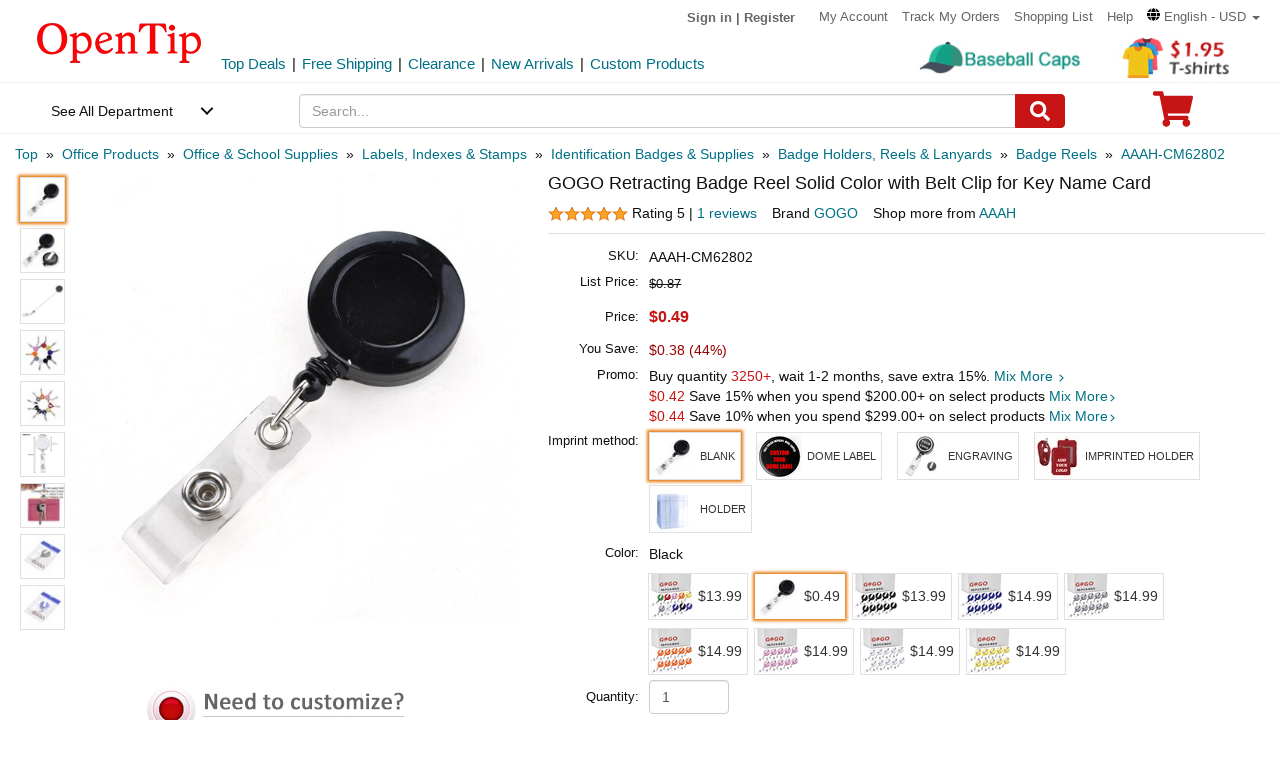

--- FILE ---
content_type: text/html; charset=UTF-8
request_url: https://www.opentip.com/GOGO-Retracting-Badge-Reel-Solid-Color-with-Belt-Clip-for-Key-Name-Card-p-4749645.html?ad=rc_related
body_size: 44193
content:
<!DOCTYPE html>
<html lang="en-us">
   <head>
		<meta charset="utf-8">
		<meta http-equiv="X-UA-Compatible" content="IE=edge">
		<meta name="viewport" content="width=device-width, initial-scale=1 user-scalable=yes">
		<base href="https://www.opentip.com/">
        <title>GOGO Retracting Badge Reel Solid Color with Belt Clip for Key Name Card Wholesale - Opentip</title>
        
        <meta property="og:site_name" content="opentip.com" />
<meta property="og:image" content="https://cdnimages.opentip.com/thumbs/AAAH/AAAH-CM62802_BLACK_280_280.jpg" />
<meta property="og:image:width" content="280" />
<meta property="og:image:height" content="280" />
<link rel="canonical" href="https://www.opentip.com/GOGO-Retracting-Badge-Reel-Solid-Color-with-Belt-Clip-for-Key-Name-Card-p-4749645.html" />
<META NAME="Description" Content="Shop GOGO Retracting Badge Reel Solid Color with Belt Clip for Key Name Card at Wholesale Price. Get Fast Delivery and Discover More from GOGO at Opentip.">
<META NAME="Keywords" Content="badge reels retractable id holder clip on nurse,heavy duty card name tag carabiner back belt key,custom heart magnetic retracting lanyard office,personalized alligator clip security breakaway bulk,breast cancer awareness police plastic metal wholesale nursing cord cheep,retractable badge holder,id badge holder,id badge,lanyard,badge,name badges,id holder,badge holder,key lanyards,badge holders,retractable lanyard,security badge,name tag,police badge,custom lanyards,lanyard designs,cool lanyards,name tag holders,id card holder,badge reels,custom name tags,custom badges,badge clips,id lanyard,name badge holders,badge reel,badge wallet,badge maker,lanyard id holder,retractable cord reel,id badge holders,retractable badge holders,retractable id badge holder,lanyard with id holder,badge lanyards,nursing badge holders,beaded lanyards,personalized lanyards,magnetic name badges,breakaway lanyards,plastic card holder,police badge holder,designer lanyards,lanyards custom,id badge maker,custom name badges,AAAH-CM62802,AAAH,CM62802">
 <link fetchpriority="high" rel="preload"  href="https://cdnimages.opentip.com/thumbs/AAAH/AAAH-CM62802_BLACK_576_576.jpg"  as="image">		<link rel="dns-prefetch" href="//www.googletagmanager.com">
		<link rel="dns-prefetch" href="//bat.bing.com">
		<link rel="dns-prefetch" href="//ssl.google-analytics.com">
		
        <link rel="preload"  href="/fonts/glyphicons-halflings-regular.woff2" as="font" >
		<link rel="stylesheet" type="text/css" href="/css/base.css" />
				
		
		
             
          <!--[if lt IE 9]>
              <script src="/js/html5shiv.min.js"></script>
              <script src="/js/respond.min.js"></script>
            <![endif]-->

        <link rel="stylesheet" type="text/css" href="/css/products_info2.css"/>
<link rel="stylesheet" type="text/css" href="/css/smoothproducts2.css"/>


<!-- Global site tag (gtag.js) - AdWords: 1015164055  start 
<script defer src="https://www.googletagmanager.com/gtag/js?id=AW-1015164055"></script>
<script>
    window.dataLayer = window.dataLayer || [];
    function gtag(){dataLayer.push(arguments);}
    gtag('js', new Date());
    gtag('config', 'AW-1015164055');
</script>
 Global site tag (gtag.js) - AdWords: 1015164055  end -->



<!-- Event snippet for Example dynamic remarketing page start -->
	<!--
    <script>
      gtag('event', 'page_view', {'send_to': 'AW-1015164055',
       'ecomm_prodid': "P4749645",
       'ecomm_pagetype': 'product',
       'ecomm_totalvalue': 0      });
    </script> 
	-->
  
<!-- Event snippet for Example dynamic remarketing page end --> 
   
<!-- START Google Trusted Stores Order -->
<!-- end repeated item specific information -->
<!-- END Google Trusted Stores Order -->


<!-- recaptcha code start-->
 
    <!-- recaptcha code end --> 
<!--Klaviyo snippet -->
<script async type="text/javascript" src="//static.klaviyo.com/onsite/js/Wssxas/klaviyo.js"></script>
<script>
!function(){if(!window.klaviyo){window._klOnsite=window._klOnsite||[];try{window.klaviyo=new Proxy({},{get:function(n,i){return"push"===i?function(){var n;(n=window._klOnsite).push.apply(n,arguments)}:function(){for(var n=arguments.length,o=new Array(n),w=0;w<n;w++)o[w]=arguments[w];var t="function"==typeof o[o.length-1]?o.pop():void 0,e=new Promise((function(n){window._klOnsite.push([i].concat(o,[function(i){t&&t(i),n(i)}]))}));return e}}})}catch(n){window.klaviyo=window.klaviyo||[],window.klaviyo.push=function(){var n;(n=window._klOnsite).push.apply(n,arguments)}}}}();
</script>


    
    <script>
		klaviyo = klaviyo || [];
        klaviyo.push(["track","Viewed Product",{"ProductName":"GOGO Retracting Badge Reel Solid Color with Belt Clip for Key Name Card","ProductID":"4749645","SKU":"AAAH-CM62802","Supplier":"AAAH","Categories":["Office Products","Office & School Supplies","Labels, Indexes & Stamps","Identification Badges & Supplies","Badge Holders, Reels & Lanyards","Badge Reels","AAAH"],"ImageURL":"https:\/\/cdnimages.opentip.com\/full\/AAAH\/AAAH-CM62802_BLACK.jpg","URL":"https:\/\/www.opentip.com\/GOGO-Retracting-Badge-Reel-Solid-Color-with-Belt-Clip-for-Key-Name-Card-p-4749645-AAAH-CM62802_BLACK.html","price":"0.49","Brand":"GOGO"}]);
    </script>
    
    <script>
        var dataLayer = [{"event":"view_item","ecommerce":{"items":[{"item_name":"AAAH-CM62802","item_id":"P4749645AAAH-CM62802_BLACK","price":"0.49","item_brand":"AAAH","item_category":"Office Products","item_category2":"Office & School Supplies","item_category3":"Labels, Indexes & Stamps","item_category4":"Identification Badges & Supplies","item_variant":"AAAH-CM62802_BLACK","quantity":1}]}}];
    </script>
<!-- Google Tag Manager -->
<script>(function(w,d,s,l,i){w[l]=w[l]||[];w[l].push({'gtm.start':
new Date().getTime(),event:'gtm.js'});var f=d.getElementsByTagName(s)[0],
j=d.createElement(s),dl=l!='dataLayer'?'&l='+l:'';j.async=true;j.src=
'https://www.googletagmanager.com/gtm.js?id='+i+dl;f.parentNode.insertBefore(j,f);
})(window,document,'script','dataLayer','GTM-WR6PGR9');</script>
<!-- End Google Tag Manager --> 



        <script>
            function nofind(img_width,img_height){
                var img=event.srcElement;
                img.src="images/PNA_" + img_width + "_"+ img_height +".jpg";
                img.onerror=null; 
            }
            
            var URLSource ='';	
                URLSource = "product.php";
            var itemspage =0;
        </script>
    </head>

    <body   >
    
        <!-- Google Tag Manager (noscript) -->
<noscript><iframe src="https://www.googletagmanager.com/ns.html?id=GTM-WR6PGR9"
height="0" width="0" style="display:none;visibility:hidden"></iframe></noscript>
<!-- End Google Tag Manager (noscript) -->    
        
        <div class="site-content">
        <a id="totop" href="javascript:;" aria-label="go to top"><i class="glyphicon glyphicon-menu-up"><span class="hidden">back to top</span></i></a>	<a aria-label="skip to footer block"  href="#footer_block" style="display:none;">skip to footer block</a> 
<div aria-hidden="true">
    <!-- BEGIN GCR Badge Code -->
   <!-- <script src="https://apis.google.com/js/platform.js?onload=renderBadge" defer></script>
    <script>
      window.renderBadge = function() {
        var ratingBadgeContainer = document.createElement("div");
        ratingBadgeContainer.setAttribute("aria-hidden", "true");
        document.body.appendChild(ratingBadgeContainer);
        window.gapi.load('ratingbadge', function() {
          window.gapi.ratingbadge.render(
            ratingBadgeContainer, {
              "merchant_id": 1217913,
              //"position": "BOTTOM_RIGHT"
              "position": "BOTTOM_RIGHT"
            });
        });
        
      }
    </script>
	-->
    <!-- END GCR Badge Code -->

    <!-- BEGIN GCR Language Code -->
    <!-- <script>
      window.___gcfg = {
        lang: 'en_US'
      };
    </script>
	-->
    <!-- END GCR Language Code -->

    <!-- BEGIN MerchantWidget Code 
    <script id='merchantWidgetScript' src="https://www.gstatic.com/shopping/merchant/merchantwidget.js" defer></script>
    <script type="text/javascript">
        merchantWidgetScript.addEventListener('load', function () {
            merchantwidget.start({
                position: 'LEFT_BOTTOM'
            });
        });
    </script>
     END MerchantWidget Code -->

    <!-- bing -->
    
     <script>
         (function(w,d,t,r,u){var f,n,i;w[u]=w[u]||[],f=function(){var o={ti:"5219218",alt:"bat bing"};o.q=w[u],w[u]=new UET(o),w[u].push("pageLoad")},n=d.createElement(t),n.src=r,n.async=1,n.onload=n.onreadystatechange=function(){var s=this.readyState;s&&s!=="loaded"&&s!=="complete"||(f(),n.onload=n.onreadystatechange=null)},i=d.getElementsByTagName(t)[0],i.parentNode.insertBefore(n,i)})(window,document,"script","//bat.bing.com/bat.js","uetq");
     </script>
	     
    <!--topNav-->

</div>
    <div id="topNav">
		<div class="container-fluid">
			<div class='row topNav-body'>
				<div class=' col-lg-2 col-sm-3 col-xs-5 logo-image' >
					<a role="contentinfo" class="logo" href="https://www.opentip.com" aria-label="Opentip Homepage">
						<img fetchpriority="high" src="images/opentip-logo.webp" alt="this is our logo - opentip.">
					</a>
				</div>
				<div class='col-lg-10 col-sm-9 col-xs-7 top-nav-box' >
					<div>
						<ul class="top-nav pull-right">
										
							<li class="text-welcome ">			
								<span class="user-login"><a href="https://www.opentip.com/login.php" rel="nofollow" >Sign in</a></span>
								<span class="hidden-xs user-login"> | <a href="https://www.opentip.com/create_account.php" rel="nofollow" >Register</a></span>
								<span class="visible-xs-inline-block user-center"> <a  aria-label="account center" href="https://www.opentip.com/account.php" ><i class="icon-user-circle-o"><span class="hidden">customer center</span></i></a></span>
						   </li>
													   <li class="hidden-xs"><a href="https://www.opentip.com/account.php" rel="nofollow">My Account</a></li>
						   <li class="hidden-xs"><a href="https://www.opentip.com/account_history.php" rel="nofollow">Track My Orders</a></li>
                           <li class="hidden-xs"><a href="https://www.opentip.com/shopping_list.php" rel="nofollow">Shopping List</a></li>
                           <li class="hidden-xs"><a href="/help.php" class="hoverHeaders">Help</a></li>
						                                
                                    <li class="hidden-xs transalteBox">
                                    <div class="dropdown">
                                            <a id="transalteLabel" data-toggle="dropdown" role="button" aria-haspopup="true" aria-expanded="false">
                                                <span >
                                                    <svg  xmlns="http://www.w3.org/2000/svg" viewBox="0 0 496 512" style="width:13px;">
                                                        <path d="M336.5 160C322 70.7 287.8 8 248 8s-74 62.7-88.5 152h177zM152 256c0 22.2 1.2 43.5 3.3 64h185.3c2.1-20.5 3.3-41.8 3.3-64s-1.2-43.5-3.3-64H155.3c-2.1 20.5-3.3 41.8-3.3 64zm324.7-96c-28.6-67.9-86.5-120.4-158-141.6 24.4 33.8 41.2 84.7 50 141.6h108zM177.2 18.4C105.8 39.6 47.8 92.1 19.3 160h108c8.7-56.9 25.5-107.8 49.9-141.6zM487.4 192H372.7c2.1 21 3.3 42.5 3.3 64s-1.2 43-3.3 64h114.6c5.5-20.5 8.6-41.8 8.6-64s-3.1-43.5-8.5-64zM120 256c0-21.5 1.2-43 3.3-64H8.6C3.2 212.5 0 233.8 0 256s3.2 43.5 8.6 64h114.6c-2-21-3.2-42.5-3.2-64zm39.5 96c14.5 89.3 48.7 152 88.5 152s74-62.7 88.5-152h-177zm159.3 141.6c71.4-21.2 129.4-73.7 158-141.6h-108c-8.8 56.9-25.6 107.8-50 141.6zM19.3 352c28.6 67.9 86.5 120.4 158 141.6-24.4-33.8-41.2-84.7-50-141.6h-108z"></path>
                                                    </svg>
                                                </span>
                                                <span class="notranslate">English - USD</span>
                                                <span class="caret"></span>
                                            </a>

                                            <ul class="dropdown-menu"  style="left:unset;right:0; padding:20px;width:200px;" aria-labelledby="transalteLabel">
                                                <li>
                                                    <div class="language-box">
                                                        <div class="form-group">
                                                            <label for="language">Language</label>
                                                            <select class="form-control notranslate" id="language">
                                                            <option value="en">English</option><option value="es">Español</option><option value="fr">Français</option><option value="de">Deutsch</option><option value="it">Italiano</option><option value="pt">Português</option><option value="gb">United Kingdom</option><option value="ja">日本語 (Nihongo)</option><option value="ko">한국어 (Hangugeo)</option><option value="ru">Русский (Russkiy)</option><option value="ar">العربية (Al-Arabiya)</option><option value="pl">Polski</option><option value="nl">Nederlands</option><option value="zh">简体中文</option><option value="sv">Svenska</option><option value="hi">हिंदी (Hindī)</option><option value="vi">Tiếng Việt</option><option value="th">ไทย (Phasa Thai)</option><option value="fil">Filipino</option><option value="ms">Bahasa Malaysia</option><option value="id">Bahasa Indonesia</option><option value="km">ភាសាខ្មែរ (Khmer)</option><option value="my">မြန်မာစာ (Burmese)</option><option value="lo">ພາສາລາວ (Lao)</option><option value="ta">தமிழ் (Tamil)</option><option value="cs">Čeština</option><option value="ro">Română</option><option value="hu">Magyar</option><option value="el">Ελληνικά (Elliniká)</option><option value="sk">Slovenčina</option><option value="bg">Български (Balgarski)</option><option value="da">Dansk</option><option value="fi">Suomi</option><option value="no">Norsk</option><option value="hr">Hrvatski</option>                                                            </select>
                                                        </div>
                                                    </div>
                                                </li>
                                                <li>
                                                    <div class="currency-box">
                                                        <div class="form-group">
                                                            <label for="currency" >Currency</label>
                                                            <select class="form-control notranslate" id="currency">
                                                            <option value="USD">$ - USD</option><option value="CAD">CAD$ - CAD</option><option value="EUR">EUR€ - EUR</option><option value="GBP">GBP£ - GBP</option><option value="CNY">CNY¥ - CNY</option><option value="AUD">AUD$ - AUD</option><option value="JPY">JPY¥ - JPY</option><option value="MXN">MXN$ - MXN</option><option value="NZD">NZD$ - NZD</option><option value="SGD">SGD$ - SGD</option><option value="HKD">HKD$ - HKD</option><option value="KRW">KRW₩ - KRW</option><option value="RUB">RUB₽ - RUB</option><option value="SEK">SEKkr - SEK</option><option value="INR">INR₹ - INR</option><option value="AED">AEDد.إ - AED</option><option value="MYR">MYRRM - MYR</option><option value="IDR">IDRRp - IDR</option><option value="THB">THB฿ - THB</option><option value="PHP">PHP₱ - PHP</option><option value="NOK">NOKkr - NOK</option><option value="DKK">DKKkr - DKK</option><option value="HUF">HUFFt - HUF</option><option value="CZK">CZKKč - CZK</option><option value="RON">RONlei - RON</option><option value="BGN">BGNлв - BGN</option><option value="ZAR">ZARR - ZAR</option>                                                            </select>
                                                        </div>
                                                    </div>
                                                </li>
                                               
                                                <li>
                                                    <div class="save-btn">
                                                        <button class="btn btn-translate rounded-ends-btn" type="button">Save</button>
                                                    </div>
                                                </li>
                                            </ul>
                                        </div> 
                               </li>
                          						</ul>
						<div style='clear:both'></div>
					</div>
										<div class='clearfix hidden-xs line2_box'>
						<div class='pull-left promotion_list_box'>
							<div class ="promotion_list">
								<ul class="list-inline list-unstyled">
								<li><a href="https://www.opentip.com/browse/Top-Deals-331.html?ad=Flyer">Top Deals</a></li><li>|</li><li><a href="https://www.opentip.com/browse/Free-Shipping-334.html?ad=Flyer">Free Shipping</a></li><li>|</li><li><a href="https://www.opentip.com/browse/Clearance-Sale-t-1255.html?ad=Flyer">Clearance</a></li><li>|</li><li><a href="https://www.opentip.com/browse/New-Arrivals-340.html?ad=Flyer">New Arrivals</a></li><li>|</li><li><a href="https://www.opentip.com/Promotional-Products/Promotional-Products-c-8954.html?ad=Flyer">Custom Products</a></li>								</ul>
							</div>
						</div>
                           
						<div class='new_arraval_box pull-right'>
                            <ul class="list-inline list-unstyled">
							 <li><a target="blank"  href="https://www.opentip.com/Clothing-Accessories/Baseball-Caps-c-37781.html?ad=topbanner" class="new_arraval"><img fetchpriority="high" src="//cdnimages.opentip.com/PM/INDEX/label-BaseballCaps.jpg" alt="New Arrivals0"></a></li><li><a target="blank"  href="https://www.opentip.com/Clothing-Accessories/T-Shirts-c-16625.html?ad=topbanner" class="new_arraval"><img fetchpriority="high" src="//cdnimages.opentip.com/PM/INDEX/label-lowPriceT-195.jpg" alt="New Arrivals1"></a></li>                            </ul>
						</div>
					</div>
									</div>	
			</div>
		</div>
	</div>
	<!--/topNav-->

	<!--mainNav-->
	<div id="mainNav" class="shadow-after-3 clearfix">
	<div class="container-fluid">
		 <nav class="navbar" id="funcNav">
		    <div class ="navbar_content row">
				<!-- Brand and toggle get grouped for better mobile display -->
				<div class="col-xs-2 ">
					<div class="cd-dropdown-wrapper">
						<a class="cd-dropdown-trigger" href="javascript:void(0)" title='see all department'>See All Department</a>
						<div class="cd-dropdown">
							<div class="dropdown-head">
											
									<span >Hello, &nbsp; Sign in</span>			
									<span>
										<a  aria-label="sign-in" href="https://www.opentip.com/login.php" rel="nofollow" > 
											<svg  xmlns="http://www.w3.org/2000/svg" viewBox="0 0 448 512" style="width:30px; height:30px;">
												<path d="M224 256c70.7 0 128-57.3 128-128S294.7 0 224 0 96 57.3 96 128s57.3 128 128 128zm89.6 32h-16.7c-22.2 10.2-46.9 16-72.9 16s-50.6-5.8-72.9-16h-16.7C60.2 288 0 348.2 0 422.4V464c0 26.5 21.5 48 48 48h352c26.5 0 48-21.5 48-48v-41.6c0-74.2-60.2-134.4-134.4-134.4z"></path>
											</svg>
										</a>
									</span>									
														</div>
							<a href="javascript:;" class="cd-close">Close</a>
							<ul class="cd-dropdown-content">
																		<li class="has-children ">
											<a href="javascript:void(0)">Clothing, Shoes &amp; Jewelry</a>
																							<ul class="cd-secondary-dropdown is-hidden">
                                                                                                <li class="go-back"><a href="javascript:void(0)">Clothing, Shoes &amp; Jewelry</a></li>
																							
																													<li class="has-children">
																<a  data-herf="https://www.opentip.com/search.php?cPath=25388&cpath_root=1" href="javascript:void(0)" class="item-title">Clothing &amp; Accessories</a>
																<ul class=" test is-hidden">
																	<li class="go-back"><a href="javascript:void(0)">Clothing &amp; Accessories</a></li>	
																																			<li><a href="https://www.opentip.com/search.php?cPath=6324&cpath_root=1">Baby</a></li>
																																			<li><a href="https://www.opentip.com/search.php?cPath=37574&cpath_root=1">Boys</a></li>
																																			<li><a href="https://www.opentip.com/search.php?cPath=37642&cpath_root=1">Girls</a></li>
																																			<li><a href="https://www.opentip.com/search.php?cPath=6338&cpath_root=1">Men</a></li>
																																			<li><a href="https://www.opentip.com/search.php?cPath=37440&cpath_root=1">Women</a></li>
																																			<li><a href="https://www.opentip.com/search.php?cPath=16750&cpath_root=1">Luggage & Bags</a></li>
																																			<li><a href="https://www.opentip.com/search.php?cPath=37847&cpath_root=1">Novelty & Special Use</a></li>
																																			<li><a href="https://www.opentip.com/search.php?cPath=46709&cpath_root=1">Uniforms, Work &amp; Safety</a></li>
																																	</ul>
															</li>
																											
																							
																													<li class="has-children">
																<a  data-herf="https://www.opentip.com/search.php?cPath=25391&cpath_root=1" href="javascript:void(0)" class="item-title">Shoes</a>
																<ul class=" test is-hidden">
																	<li class="go-back"><a href="javascript:void(0)">Shoes</a></li>	
																																			<li><a href="https://www.opentip.com/search.php?cPath=28885&cpath_root=1">Boys'</a></li>
																																			<li><a href="https://www.opentip.com/search.php?cPath=28949&cpath_root=1">Girls'</a></li>
																																			<li><a href="https://www.opentip.com/search.php?cPath=6354&cpath_root=1">Men's</a></li>
																																			<li><a href="https://www.opentip.com/search.php?cPath=6353&cpath_root=1">Women's</a></li>
																																			<li><a href="https://www.opentip.com/search.php?cPath=29172&cpath_root=1">Shoe Care & Accessories</a></li>
																																			<li><a href="https://www.opentip.com/search.php?cPath=29081&cpath_root=1">Related Accessories</a></li>
																																	</ul>
															</li>
																											
																							
																													<li class="has-children">
																<a  data-herf="https://www.opentip.com/search.php?cPath=25389&cpath_root=1" href="javascript:void(0)" class="item-title">Jewelry</a>
																<ul class=" test is-hidden">
																	<li class="go-back"><a href="javascript:void(0)">Jewelry</a></li>	
																																			<li><a href="https://www.opentip.com/search.php?cPath=12705&cpath_root=1">Accessories</a></li>
																																			<li><a href="https://www.opentip.com/search.php?cPath=7277&cpath_root=1">Body Jewelry</a></li>
																																			<li><a href="https://www.opentip.com/search.php?cPath=7278&cpath_root=1">Bracelets & Bangles</a></li>
																																			<li><a href="https://www.opentip.com/search.php?cPath=7279&cpath_root=1">Brooches & Pins</a></li>
																																			<li><a href="https://www.opentip.com/search.php?cPath=7280&cpath_root=1">Charms</a></li>
																																			<li><a href="https://www.opentip.com/search.php?cPath=12706&cpath_root=1">Children's Jewelry</a></li>
																																			<li><a href="https://www.opentip.com/search.php?cPath=7281&cpath_root=1">Earrings</a></li>
																																			<li><a href="https://www.opentip.com/search.php?cPath=7285&cpath_root=1">Jewelry Sets</a></li>
																																			<li><a href="https://www.opentip.com/search.php?cPath=26670&cpath_root=1">Loose Gemstones</a></li>
																																			<li><a href="https://www.opentip.com/search.php?cPath=26671&cpath_root=1">Men's Jewelry</a></li>
																																			<li><a href="https://www.opentip.com/search.php?cPath=7283&cpath_root=1">Necklaces & Pendants</a></li>
																																			<li><a href="https://www.opentip.com/search.php?cPath=7284&cpath_root=1">Rings</a></li>
																																			<li><a href="https://www.opentip.com/search.php?cPath=26692&cpath_root=1">Wedding & Engagement Rings</a></li>
																																	</ul>
															</li>
																											
																							
																													<li class="has-children">
																<a  data-herf="https://www.opentip.com/search.php?cPath=25390&cpath_root=1" href="javascript:void(0)" class="item-title">Watches</a>
																<ul class=" test is-hidden">
																	<li class="go-back"><a href="javascript:void(0)">Watches</a></li>	
																																			<li><a href="https://www.opentip.com/search.php?cPath=26567&cpath_root=1">Accessories</a></li>
																																			<li><a href="https://www.opentip.com/search.php?cPath=7194&cpath_root=1">Casual Watches</a></li>
																																			<li><a href="https://www.opentip.com/search.php?cPath=7195&cpath_root=1">Pocket Watches</a></li>
																																			<li><a href="https://www.opentip.com/search.php?cPath=26573&cpath_root=1">Sport Watches</a></li>
																																			<li><a href="https://www.opentip.com/search.php?cPath=26575&cpath_root=1">Watch Bands</a></li>
																																	</ul>
															</li>
																											
																									</ul>
																					</li>
																		<li class="has-children ">
											<a href="javascript:void(0)">Sports &amp; Outdoors</a>
																							<ul class="cd-secondary-dropdown is-hidden">
                                                                                                <li class="go-back"><a href="javascript:void(0)">Sports &amp; Outdoors</a></li>
																							
																													<li class="has-children">
																<a  data-herf="https://www.opentip.com/search.php?cPath=25383&cpath_root=1" href="javascript:void(0)" class="item-title">Sports & Outdoors</a>
																<ul class=" test is-hidden">
																	<li class="go-back"><a href="javascript:void(0)">Sports & Outdoors</a></li>	
																																			<li><a href="https://www.opentip.com/search.php?cPath=24320&cpath_root=1">Accessories</a></li>
																																			<li><a href="https://www.opentip.com/search.php?cPath=9146&cpath_root=1">Action Sports</a></li>
																																			<li><a href="https://www.opentip.com/search.php?cPath=35995&cpath_root=1">Bikes & Scooters</a></li>
																																			<li><a href="https://www.opentip.com/search.php?cPath=10112&cpath_root=1">Boating & Water Sports</a></li>
																																			<li><a href="https://www.opentip.com/search.php?cPath=110&cpath_root=1">Clothing</a></li>
																																			<li><a href="https://www.opentip.com/search.php?cPath=120&cpath_root=1">Equestrian Sports</a></li>
																																			<li><a href="https://www.opentip.com/search.php?cPath=8&cpath_root=1">Exercise & Fitness</a></li>
																																			<li><a href="https://www.opentip.com/search.php?cPath=126&cpath_root=1">Fan Shop</a></li>
																																			<li><a href="https://www.opentip.com/search.php?cPath=15&cpath_root=1">Golf</a></li>
																																			<li><a href="https://www.opentip.com/search.php?cPath=13&cpath_root=1">Hunting & Fishing</a></li>
																																			<li><a href="https://www.opentip.com/search.php?cPath=36778&cpath_root=1">Leisure Sports & Games</a></li>
																																			<li><a href="https://www.opentip.com/search.php?cPath=36835&cpath_root=1">Other Sports</a></li>
																																			<li><a href="https://www.opentip.com/search.php?cPath=24428&cpath_root=1">Outdoor Recreation</a></li>
																																			<li><a href="https://www.opentip.com/search.php?cPath=36919&cpath_root=1">Paintball & Airsoft</a></li>
																																			<li><a href="https://www.opentip.com/search.php?cPath=18106&cpath_root=1">Racket Sports</a></li>
																																			<li><a href="https://www.opentip.com/search.php?cPath=124&cpath_root=1">Snow Sports</a></li>
																																			<li><a href="https://www.opentip.com/search.php?cPath=37119&cpath_root=1">Team Sports</a></li>
																																	</ul>
															</li>
																											
																									</ul>
																					</li>
																		<li class="has-children ">
											<a href="javascript:void(0)">Home, Garden &amp; Tools</a>
																							<ul class="cd-secondary-dropdown is-hidden">
                                                                                                <li class="go-back"><a href="javascript:void(0)">Home, Garden &amp; Tools</a></li>
																							
																													<li class="has-children">
																<a  data-herf="https://www.opentip.com/search.php?cPath=5006&cpath_root=1" href="javascript:void(0)" class="item-title">Home &amp; Kitchen</a>
																<ul class=" test is-hidden">
																	<li class="go-back"><a href="javascript:void(0)">Home &amp; Kitchen</a></li>	
																																			<li><a href="https://www.opentip.com/search.php?cPath=25386&cpath_root=1">Patio, Lawn & Garden</a></li>
																																			<li><a href="https://www.opentip.com/search.php?cPath=24760&cpath_root=1">Home Decor</a></li>
																																			<li><a href="https://www.opentip.com/search.php?cPath=5532&cpath_root=1">Kitchen & Dining</a></li>
																																			<li><a href="https://www.opentip.com/search.php?cPath=5699&cpath_root=1">Storage & Organization</a></li>
																																			<li><a href="https://www.opentip.com/search.php?cPath=5721&cpath_root=1">Furniture</a></li>
																																			<li><a href="https://www.opentip.com/search.php?cPath=5711&cpath_root=1">Heating, Cooling & Air Quality</a></li>
																																			<li><a href="https://www.opentip.com/search.php?cPath=5675&cpath_root=1">Vacuums & Floor Care</a></li>
																																			<li><a href="https://www.opentip.com/search.php?cPath=24196&cpath_root=1">Bath</a></li>
																																			<li><a href="https://www.opentip.com/search.php?cPath=23491&cpath_root=1">Bedding</a></li>
																																			<li><a href="https://www.opentip.com/search.php?cPath=26821&cpath_root=1">Cleaning Supplies</a></li>
																																			<li><a href="https://www.opentip.com/search.php?cPath=25098&cpath_root=1">Kids' Home Store</a></li>
																																			<li><a href="https://www.opentip.com/search.php?cPath=25268&cpath_root=1">Seasonal Decor</a></li>
																																			<li><a href="https://www.opentip.com/search.php?cPath=25300&cpath_root=1">Wall Decor</a></li>
																																			<li><a href="https://www.opentip.com/search.php?cPath=18976&cpath_root=1">Stationery &amp; Party Supplies</a></li>
																																	</ul>
															</li>
																											
																							
																													<li class="has-children">
																<a  data-herf="https://www.opentip.com/search.php?cPath=16239&cpath_root=1" href="javascript:void(0)" class="item-title">Tools & Home Improvement</a>
																<ul class=" test is-hidden">
																	<li class="go-back"><a href="javascript:void(0)">Tools & Home Improvement</a></li>	
																																			<li><a href="https://www.opentip.com/search.php?cPath=32619&cpath_root=1">Appliances</a></li>
																																			<li><a href="https://www.opentip.com/search.php?cPath=5957&cpath_root=1">Building Supplies</a></li>
																																			<li><a href="https://www.opentip.com/search.php?cPath=5951&cpath_root=1">Electrical</a></li>
																																			<li><a href="https://www.opentip.com/search.php?cPath=20128&cpath_root=1">Hardware</a></li>
																																			<li><a href="https://www.opentip.com/search.php?cPath=33281&cpath_root=1">Heavy Equipment & Agricultural Supplies</a></li>
																																			<li><a href="https://www.opentip.com/search.php?cPath=24164&cpath_root=1">Kitchen & Bath Fixtures</a></li>
																																			<li><a href="https://www.opentip.com/search.php?cPath=22441&cpath_root=1">Lamps & Light Fixtures</a></li>
																																			<li><a href="https://www.opentip.com/search.php?cPath=33370&cpath_root=1">Mowers & Outdoor Power</a></li>
																																			<li><a href="https://www.opentip.com/search.php?cPath=5936&cpath_root=1">Painting Supplies & Wall Treatments</a></li>
																																			<li><a href="https://www.opentip.com/search.php?cPath=5848&cpath_root=1">Power & Hand Tools</a></li>
																																			<li><a href="https://www.opentip.com/search.php?cPath=24192&cpath_root=1">Rough Plumbing</a></li>
																																			<li><a href="https://www.opentip.com/search.php?cPath=19730&cpath_root=1">Safety & Security</a></li>
																																			<li><a href="https://www.opentip.com/search.php?cPath=33961&cpath_root=1">Storage & Home Organization</a></li>
																																	</ul>
															</li>
																											
																									</ul>
																					</li>
																		<li class="has-children ">
											<a href="javascript:void(0)">Grocery &amp; Gourmet Food</a>
																							<ul class="cd-secondary-dropdown is-hidden">
                                                                                                <li class="go-back"><a href="javascript:void(0)">Grocery &amp; Gourmet Food</a></li>
																							
																													<li class="has-children">
																<a  data-herf="https://www.opentip.com/search.php?cPath=25385&cpath_root=1" href="javascript:void(0)" class="item-title">Grocery & Gourmet Food</a>
																<ul class=" test is-hidden">
																	<li class="go-back"><a href="javascript:void(0)">Grocery & Gourmet Food</a></li>	
																																			<li><a href="https://www.opentip.com/search.php?cPath=41664&cpath_root=1">Baby Food</a></li>
																																			<li><a href="https://www.opentip.com/search.php?cPath=22318&cpath_root=1">Beans & Grains</a></li>
																																			<li><a href="https://www.opentip.com/search.php?cPath=22148&cpath_root=1">Beverages</a></li>
																																			<li><a href="https://www.opentip.com/search.php?cPath=41696&cpath_root=1">Breads & Bakery</a></li>
																																			<li><a href="https://www.opentip.com/search.php?cPath=41739&cpath_root=1">Breakfast Foods</a></li>
																																			<li><a href="https://www.opentip.com/search.php?cPath=4958&cpath_root=1">Candy</a></li>
																																			<li><a href="https://www.opentip.com/search.php?cPath=22350&cpath_root=1">Chocolate</a></li>
																																			<li><a href="https://www.opentip.com/search.php?cPath=22375&cpath_root=1">Condiments</a></li>
																																			<li><a href="https://www.opentip.com/search.php?cPath=22198&cpath_root=1">Cooking & Baking Supplies</a></li>
																																			<li><a href="https://www.opentip.com/search.php?cPath=22165&cpath_root=1">Dairy & Eggs</a></li>
																																			<li><a href="https://www.opentip.com/search.php?cPath=41814&cpath_root=1">Fresh Flowers & Indoor Plants</a></li>
																																			<li><a href="https://www.opentip.com/search.php?cPath=22376&cpath_root=1">Fruits</a></li>
																																			<li><a href="https://www.opentip.com/search.php?cPath=22305&cpath_root=1">Gourmet Gifts</a></li>
																																			<li><a href="https://www.opentip.com/search.php?cPath=22255&cpath_root=1">Herbs, Spices & Seasonings</a></li>
																																			<li><a href="https://www.opentip.com/search.php?cPath=23324&cpath_root=1">Home Brewing & Wine Making</a></li>
																																			<li><a href="https://www.opentip.com/search.php?cPath=22306&cpath_root=1">Jams, Jellies & Spreads</a></li>
																																			<li><a href="https://www.opentip.com/search.php?cPath=22377&cpath_root=1">Meat & Poultry</a></li>
																																			<li><a href="https://www.opentip.com/search.php?cPath=22322&cpath_root=1">Noodles</a></li>
																																			<li><a href="https://www.opentip.com/search.php?cPath=41987&cpath_root=1">Oils, Vinegars & Salad Dressings</a></li>
																																			<li><a href="https://www.opentip.com/search.php?cPath=22327&cpath_root=1">Pasta</a></li>
																																			<li><a href="https://www.opentip.com/search.php?cPath=22378&cpath_root=1">Prepared Food</a></li>
																																			<li><a href="https://www.opentip.com/search.php?cPath=42093&cpath_root=1">Sauces & Dips</a></li>
																																			<li><a href="https://www.opentip.com/search.php?cPath=22379&cpath_root=1">Seafood</a></li>
																																			<li><a href="https://www.opentip.com/search.php?cPath=22380&cpath_root=1">Snack Food</a></li>
																																			<li><a href="https://www.opentip.com/search.php?cPath=22381&cpath_root=1">Vegetables</a></li>
																																			<li><a href="https://www.opentip.com/search.php?cPath=22149&cpath_root=1">Wine, Beer & Spirits</a></li>
																																	</ul>
															</li>
																											
																									</ul>
																					</li>
																		<li class="has-children disp_set">
											<a href="javascript:void(0)">Pet Supplies</a>
																							<ul class="cd-secondary-dropdown is-hidden">
                                                                                                <li class="go-back"><a href="javascript:void(0)">Pet Supplies</a></li>
																							
																													<li class="has-children">
																<a  data-herf="https://www.opentip.com/search.php?cPath=25382&cpath_root=1" href="javascript:void(0)" class="item-title">Pet Supplies</a>
																<ul class=" test is-hidden">
																	<li class="go-back"><a href="javascript:void(0)">Pet Supplies</a></li>	
																																			<li><a href="https://www.opentip.com/search.php?cPath=9517&cpath_root=1">Birds</a></li>
																																			<li><a href="https://www.opentip.com/search.php?cPath=9504&cpath_root=1">Cats</a></li>
																																			<li><a href="https://www.opentip.com/search.php?cPath=9544&cpath_root=1">Dogs</a></li>
																																			<li><a href="https://www.opentip.com/search.php?cPath=9535&cpath_root=1">Fish & Aquatic Pets</a></li>
																																			<li><a href="https://www.opentip.com/search.php?cPath=9536&cpath_root=1">Horses</a></li>
																																			<li><a href="https://www.opentip.com/search.php?cPath=29553&cpath_root=1">Reptiles & Amphibians</a></li>
																																			<li><a href="https://www.opentip.com/search.php?cPath=9526&cpath_root=1">Small Animals</a></li>
																																	</ul>
															</li>
																											
																									</ul>
																					</li>
																		<li class="has-children disp_set">
											<a href="javascript:void(0)">Office Products</a>
																							<ul class="cd-secondary-dropdown is-hidden">
                                                                                                <li class="go-back"><a href="javascript:void(0)">Office Products</a></li>
																							
																													<li class="has-children">
																<a  data-herf="https://www.opentip.com/search.php?cPath=25384&cpath_root=1" href="javascript:void(0)" class="item-title">Office Products</a>
																<ul class=" test is-hidden">
																	<li class="go-back"><a href="javascript:void(0)">Office Products</a></li>	
																																			<li><a href="https://www.opentip.com/search.php?cPath=4941&cpath_root=1">Office & School Supplies</a></li>
																																			<li><a href="https://www.opentip.com/search.php?cPath=4911&cpath_root=1">Office Electronics</a></li>
																																			<li><a href="https://www.opentip.com/search.php?cPath=4925&cpath_root=1">Office Furniture & Lighting</a></li>
																																	</ul>
															</li>
																											
																									</ul>
																					</li>
																		<li class="has-children disp_set">
											<a href="javascript:void(0)">Health &amp; Beauty</a>
																							<ul class="cd-secondary-dropdown is-hidden">
                                                                                                <li class="go-back"><a href="javascript:void(0)">Health &amp; Beauty</a></li>
																							
																													<li class="has-children">
																<a  data-herf="https://www.opentip.com/search.php?cPath=25380&cpath_root=1" href="javascript:void(0)" class="item-title">Health & Personal Care</a>
																<ul class=" test is-hidden">
																	<li class="go-back"><a href="javascript:void(0)">Health & Personal Care</a></li>	
																																			<li><a href="https://www.opentip.com/search.php?cPath=34329&cpath_root=1">Baby & Child Care</a></li>
																																			<li><a href="https://www.opentip.com/search.php?cPath=19147&cpath_root=1">Diet & Nutrition</a></li>
																																			<li><a href="https://www.opentip.com/search.php?cPath=18170&cpath_root=1">Health Care</a></li>
																																			<li><a href="https://www.opentip.com/search.php?cPath=34442&cpath_root=1">Household Supplies</a></li>
																																			<li><a href="https://www.opentip.com/search.php?cPath=18363&cpath_root=1">Medical Supplies & Equipment</a></li>
																																			<li><a href="https://www.opentip.com/search.php?cPath=18589&cpath_root=1">Personal Care</a></li>
																																	</ul>
															</li>
																											
																							
																													<li class="has-children">
																<a  data-herf="https://www.opentip.com/search.php?cPath=25381&cpath_root=1" href="javascript:void(0)" class="item-title">Beauty</a>
																<ul class=" test is-hidden">
																	<li class="go-back"><a href="javascript:void(0)">Beauty</a></li>	
																																			<li><a href="https://www.opentip.com/search.php?cPath=28691&cpath_root=1">Bath & Body</a></li>
																																			<li><a href="https://www.opentip.com/search.php?cPath=19141&cpath_root=1">Fragrance</a></li>
																																			<li><a href="https://www.opentip.com/search.php?cPath=28726&cpath_root=1">Hair Care</a></li>
																																			<li><a href="https://www.opentip.com/search.php?cPath=19092&cpath_root=1">Makeup</a></li>
																																			<li><a href="https://www.opentip.com/search.php?cPath=28772&cpath_root=1">Skin Care</a></li>
																																			<li><a href="https://www.opentip.com/search.php?cPath=18983&cpath_root=1">Tools & Accessories</a></li>
																																	</ul>
															</li>
																											
																									</ul>
																					</li>
																		<li class="has-children disp_set">
											<a href="javascript:void(0)">Arts, Crafts &amp; Sewing</a>
																							<ul class="cd-secondary-dropdown is-hidden">
                                                                                                <li class="go-back"><a href="javascript:void(0)">Arts, Crafts &amp; Sewing</a></li>
																							
																													<li class="has-children">
																<a  data-herf="https://www.opentip.com/search.php?cPath=47918&cpath_root=1" href="javascript:void(0)" class="item-title">Arts, Crafts & Sewing</a>
																<ul class=" test is-hidden">
																	<li class="go-back"><a href="javascript:void(0)">Arts, Crafts & Sewing</a></li>	
																																			<li><a href="https://www.opentip.com/search.php?cPath=22775&cpath_root=1">Beading & Jewelry Making</a></li>
																																			<li><a href="https://www.opentip.com/search.php?cPath=47522&cpath_root=1">Crafting</a></li>
																																			<li><a href="https://www.opentip.com/search.php?cPath=46154&cpath_root=1">Fabric</a></li>
																																			<li><a href="https://www.opentip.com/search.php?cPath=21686&cpath_root=1">Fabrics and Trims</a></li>
																																			<li><a href="https://www.opentip.com/search.php?cPath=49301&cpath_root=1">Gift Wrapping Supplies</a></li>
																																			<li><a href="https://www.opentip.com/search.php?cPath=20650&cpath_root=1">Needlework</a></li>
																																			<li><a href="https://www.opentip.com/search.php?cPath=49460&cpath_root=1">Painting, Drawing & Art Supplies</a></li>
																																			<li><a href="https://www.opentip.com/search.php?cPath=49775&cpath_root=1">Party Decorations & Supplies</a></li>
																																			<li><a href="https://www.opentip.com/search.php?cPath=19994&cpath_root=1">Printmaking</a></li>
																																			<li><a href="https://www.opentip.com/search.php?cPath=20671&cpath_root=1">Scrapbooking</a></li>
																																			<li><a href="https://www.opentip.com/search.php?cPath=5691&cpath_root=1">Sewing</a></li>
																																			<li><a href="https://www.opentip.com/search.php?cPath=46157&cpath_root=1">Fabric Decorating</a></li>
																																			<li><a href="https://www.opentip.com/search.php?cPath=49340&cpath_root=1">Knitting &amp; Crochet</a></li>
																																			<li><a href="https://www.opentip.com/search.php?cPath=49382&cpath_root=1">Organization, Storage &amp; Transport</a></li>
																																	</ul>
															</li>
																											
																									</ul>
																					</li>
																		<li class="has-children disp_set">
											<a href="javascript:void(0)">Toys, Kids &amp; Baby</a>
																							<ul class="cd-secondary-dropdown is-hidden">
                                                                                                <li class="go-back"><a href="javascript:void(0)">Toys, Kids &amp; Baby</a></li>
																							
																													<li class="has-children">
																<a  data-herf="https://www.opentip.com/search.php?cPath=25378&cpath_root=1" href="javascript:void(0)" class="item-title">Toys & Games</a>
																<ul class=" test is-hidden">
																	<li class="go-back"><a href="javascript:void(0)">Toys & Games</a></li>	
																																			<li><a href="https://www.opentip.com/search.php?cPath=6305&cpath_root=1">Action & Toy Figures</a></li>
																																			<li><a href="https://www.opentip.com/search.php?cPath=6307&cpath_root=1">Arts & Crafts</a></li>
																																			<li><a href="https://www.opentip.com/search.php?cPath=6308&cpath_root=1">Baby & Toddler Toys</a></li>
																																			<li><a href="https://www.opentip.com/search.php?cPath=29719&cpath_root=1">Beauty & Fashion</a></li>
																																			<li><a href="https://www.opentip.com/search.php?cPath=29730&cpath_root=1">Bikes, Skates & Ride-Ons</a></li>
																																			<li><a href="https://www.opentip.com/search.php?cPath=6310&cpath_root=1">Building & Construction Toys</a></li>
																																			<li><a href="https://www.opentip.com/search.php?cPath=6312&cpath_root=1">Dolls & Accessories</a></li>
																																			<li><a href="https://www.opentip.com/search.php?cPath=29785&cpath_root=1">Dressing Up & Costumes</a></li>
																																			<li><a href="https://www.opentip.com/search.php?cPath=6313&cpath_root=1">Electronics for Kids</a></li>
																																			<li><a href="https://www.opentip.com/search.php?cPath=29832&cpath_root=1">Games</a></li>
																																			<li><a href="https://www.opentip.com/search.php?cPath=29870&cpath_root=1">Hobbies</a></li>
																																			<li><a href="https://www.opentip.com/search.php?cPath=19541&cpath_root=1">Kids' Furniture & Room Decor</a></li>
																																			<li><a href="https://www.opentip.com/search.php?cPath=12390&cpath_root=1">Learning & Education</a></li>
																																			<li><a href="https://www.opentip.com/search.php?cPath=12407&cpath_root=1">Musical Instruments</a></li>
																																			<li><a href="https://www.opentip.com/search.php?cPath=10979&cpath_root=1">Novelty & Gag Toys</a></li>
																																			<li><a href="https://www.opentip.com/search.php?cPath=30029&cpath_root=1">Party Supplies</a></li>
																																			<li><a href="https://www.opentip.com/search.php?cPath=12395&cpath_root=1">Pretend Play</a></li>
																																			<li><a href="https://www.opentip.com/search.php?cPath=30080&cpath_root=1">Puppets & Puppet Theaters</a></li>
																																			<li><a href="https://www.opentip.com/search.php?cPath=30088&cpath_root=1">Puzzles</a></li>
																																			<li><a href="https://www.opentip.com/search.php?cPath=6320&cpath_root=1">Sports & Outdoor Play</a></li>
																																			<li><a href="https://www.opentip.com/search.php?cPath=30254&cpath_root=1">Stuffed Animals & Plush</a></li>
																																			<li><a href="https://www.opentip.com/search.php?cPath=6309&cpath_root=1">Vehicles</a></li>
																																	</ul>
															</li>
																											
																							
																													<li class="has-children">
																<a  data-herf="https://www.opentip.com/search.php?cPath=25379&cpath_root=1" href="javascript:void(0)" class="item-title">Baby Products</a>
																<ul class=" test is-hidden">
																	<li class="go-back"><a href="javascript:void(0)">Baby Products</a></li>	
																																			<li><a href="https://www.opentip.com/search.php?cPath=19805&cpath_root=1">Apparel & Accessories</a></li>
																																			<li><a href="https://www.opentip.com/search.php?cPath=25668&cpath_root=1">Baby & Toddler Toys</a></li>
																																			<li><a href="https://www.opentip.com/search.php?cPath=25695&cpath_root=1">Baby Stationery</a></li>
																																			<li><a href="https://www.opentip.com/search.php?cPath=19700&cpath_root=1">Bathing & Skin Care</a></li>
																																			<li><a href="https://www.opentip.com/search.php?cPath=19759&cpath_root=1">Car Seats & Accessories</a></li>
																																			<li><a href="https://www.opentip.com/search.php?cPath=19780&cpath_root=1">Diapering</a></li>
																																			<li><a href="https://www.opentip.com/search.php?cPath=19804&cpath_root=1">Feeding</a></li>
																																			<li><a href="https://www.opentip.com/search.php?cPath=25741&cpath_root=1">Gear</a></li>
																																			<li><a href="https://www.opentip.com/search.php?cPath=19899&cpath_root=1">Gifts</a></li>
																																			<li><a href="https://www.opentip.com/search.php?cPath=25763&cpath_root=1">Health & Baby Care</a></li>
																																			<li><a href="https://www.opentip.com/search.php?cPath=25769&cpath_root=1">Nursery</a></li>
																																			<li><a href="https://www.opentip.com/search.php?cPath=19798&cpath_root=1">Potty Training</a></li>
																																			<li><a href="https://www.opentip.com/search.php?cPath=21695&cpath_root=1">Pregnancy & Maternity</a></li>
																																			<li><a href="https://www.opentip.com/search.php?cPath=24142&cpath_root=1">Safety</a></li>
																																			<li><a href="https://www.opentip.com/search.php?cPath=25864&cpath_root=1">Shoes</a></li>
																																			<li><a href="https://www.opentip.com/search.php?cPath=19732&cpath_root=1">Strollers</a></li>
																																	</ul>
															</li>
																											
																									</ul>
																					</li>
																		<li class="has-children disp_set">
											<a href="javascript:void(0)">Automotive</a>
																							<ul class="cd-secondary-dropdown is-hidden">
                                                                                                <li class="go-back"><a href="javascript:void(0)">Automotive</a></li>
																							
																													<li class="has-children">
																<a  data-herf="https://www.opentip.com/search.php?cPath=25376&cpath_root=1" href="javascript:void(0)" class="item-title">Automotive</a>
																<ul class=" test is-hidden">
																	<li class="go-back"><a href="javascript:void(0)">Automotive</a></li>	
																																			<li><a href="https://www.opentip.com/search.php?cPath=12564&cpath_root=1">Car Care</a></li>
																																			<li><a href="https://www.opentip.com/search.php?cPath=38831&cpath_root=1">Car Electronics & Accessories</a></li>
																																			<li><a href="https://www.opentip.com/search.php?cPath=9919&cpath_root=1">Exterior Accessories</a></li>
																																			<li><a href="https://www.opentip.com/search.php?cPath=9918&cpath_root=1">Interior Accessories</a></li>
																																			<li><a href="https://www.opentip.com/search.php?cPath=12581&cpath_root=1">Motorcycle & ATV</a></li>
																																			<li><a href="https://www.opentip.com/search.php?cPath=39513&cpath_root=1">Oils & Fluids</a></li>
																																			<li><a href="https://www.opentip.com/search.php?cPath=39601&cpath_root=1">Paint, Body & Trim</a></li>
																																			<li><a href="https://www.opentip.com/search.php?cPath=12515&cpath_root=1">Replacement Parts</a></li>
																																			<li><a href="https://www.opentip.com/search.php?cPath=12554&cpath_root=1">RV Parts & Accessories</a></li>
																																			<li><a href="https://www.opentip.com/search.php?cPath=12575&cpath_root=1">Tools & Equipment</a></li>
																																			<li><a href="https://www.opentip.com/search.php?cPath=41554&cpath_root=1">Wheels & Tires</a></li>
																																	</ul>
															</li>
																											
																									</ul>
																					</li>
																		<li class="has-children disp_set">
											<a href="javascript:void(0)">Industrial &amp; Scientific</a>
																							<ul class="cd-secondary-dropdown is-hidden">
                                                                                                <li class="go-back"><a href="javascript:void(0)">Industrial &amp; Scientific</a></li>
																							
																													<li class="has-children">
																<a  data-herf="https://www.opentip.com/search.php?cPath=25377&cpath_root=1" href="javascript:void(0)" class="item-title">Industrial & Scientific</a>
																<ul class=" test is-hidden">
																	<li class="go-back"><a href="javascript:void(0)">Industrial & Scientific</a></li>	
																																			<li><a href="https://www.opentip.com/search.php?cPath=30295&cpath_root=1">Abrasive & Finishing Products</a></li>
																																			<li><a href="https://www.opentip.com/search.php?cPath=30380&cpath_root=1">Cutting Tools</a></li>
																																			<li><a href="https://www.opentip.com/search.php?cPath=30539&cpath_root=1">Electronic Components</a></li>
																																			<li><a href="https://www.opentip.com/search.php?cPath=30944&cpath_root=1">Fasteners</a></li>
																																			<li><a href="https://www.opentip.com/search.php?cPath=31121&cpath_root=1">Filtration</a></li>
																																			<li><a href="https://www.opentip.com/search.php?cPath=31166&cpath_root=1">Hardware</a></li>
																																			<li><a href="https://www.opentip.com/search.php?cPath=31269&cpath_root=1">Hydraulics, Pneumatics & Plumbing</a></li>
																																			<li><a href="https://www.opentip.com/search.php?cPath=31437&cpath_root=1">Janitorial & Sanitation Supplies</a></li>
																																			<li><a href="https://www.opentip.com/search.php?cPath=31438&cpath_root=1">Lab & Scientific Products</a></li>
																																			<li><a href="https://www.opentip.com/search.php?cPath=31821&cpath_root=1">Material Handling Products</a></li>
																																			<li><a href="https://www.opentip.com/search.php?cPath=31936&cpath_root=1">Materials</a></li>
																																			<li><a href="https://www.opentip.com/search.php?cPath=32018&cpath_root=1">Measurement & Inspection Products</a></li>
																																			<li><a href="https://www.opentip.com/search.php?cPath=32076&cpath_root=1">Occupational Health & Safety Products</a></li>
																																			<li><a href="https://www.opentip.com/search.php?cPath=50192&cpath_root=1">Packaging & Shipping Supplies</a></li>
																																			<li><a href="https://www.opentip.com/search.php?cPath=32167&cpath_root=1">Power & Hand Tools</a></li>
																																			<li><a href="https://www.opentip.com/search.php?cPath=32366&cpath_root=1">Power Transmission Products</a></li>
																																			<li><a href="https://www.opentip.com/search.php?cPath=32532&cpath_root=1">Tapes, Adhesives & Sealants</a></li>
																																	</ul>
															</li>
																											
																									</ul>
																					</li>
																		<li class="has-children disp_set">
											<a href="javascript:void(0)">Electronics &amp; Computers</a>
																							<ul class="cd-secondary-dropdown is-hidden">
                                                                                                <li class="go-back"><a href="javascript:void(0)">Electronics &amp; Computers</a></li>
																							
																													<li class="has-children">
																<a  data-herf="https://www.opentip.com/search.php?cPath=25387&cpath_root=1" href="javascript:void(0)" class="item-title">Electronics</a>
																<ul class=" test is-hidden">
																	<li class="go-back"><a href="javascript:void(0)">Electronics</a></li>	
																																			<li><a href="https://www.opentip.com/search.php?cPath=10435&cpath_root=1">Accessories & Supplies</a></li>
																																			<li><a href="https://www.opentip.com/search.php?cPath=6191&cpath_root=1">Camera & Photo</a></li>
																																			<li><a href="https://www.opentip.com/search.php?cPath=10531&cpath_root=1">Car & Vehicle Electronics</a></li>
																																			<li><a href="https://www.opentip.com/search.php?cPath=35296&cpath_root=1">Cell Phones & Accessories</a></li>
																																			<li><a href="https://www.opentip.com/search.php?cPath=6201&cpath_root=1">Computers & Accessories</a></li>
																																			<li><a href="https://www.opentip.com/search.php?cPath=35579&cpath_root=1">eBook Readers & Accessories</a></li>
																																			<li><a href="https://www.opentip.com/search.php?cPath=35589&cpath_root=1">GPS & Navigation</a></li>
																																			<li><a href="https://www.opentip.com/search.php?cPath=10529&cpath_root=1">Home Audio</a></li>
																																			<li><a href="https://www.opentip.com/search.php?cPath=6197&cpath_root=1">Office Electronics</a></li>
																																			<li><a href="https://www.opentip.com/search.php?cPath=10540&cpath_root=1">Portable Audio & Video</a></li>
																																			<li><a href="https://www.opentip.com/search.php?cPath=11743&cpath_root=1">Security & Surveillance</a></li>
																																			<li><a href="https://www.opentip.com/search.php?cPath=35822&cpath_root=1">Television & Video</a></li>
																																	</ul>
															</li>
																											
																							
																													<li class="has-children">
																<a  data-herf="https://www.opentip.com/search.php?cPath=25393&cpath_root=1" href="javascript:void(0)" class="item-title">Software</a>
																<ul class=" test is-hidden">
																	<li class="go-back"><a href="javascript:void(0)">Software</a></li>	
																																			<li><a href="https://www.opentip.com/search.php?cPath=12470&cpath_root=1">Business & Office</a></li>
																																			<li><a href="https://www.opentip.com/search.php?cPath=28453&cpath_root=1">Education & Reference</a></li>
																																			<li><a href="https://www.opentip.com/search.php?cPath=28567&cpath_root=1">Networking</a></li>
																																			<li><a href="https://www.opentip.com/search.php?cPath=28605&cpath_root=1">Photo, Video & Design</a></li>
																																			<li><a href="https://www.opentip.com/search.php?cPath=20877&cpath_root=1">Video & Music</a></li>
																																			<li><a href="https://www.opentip.com/search.php?cPath=28670&cpath_root=1">Web Development</a></li>
																																	</ul>
															</li>
																											
																							
																													<li class="has-children">
																<a  data-herf="https://www.opentip.com/search.php?cPath=25394&cpath_root=1" href="javascript:void(0)" class="item-title">Video Games</a>
																<ul class=" test is-hidden">
																	<li class="go-back"><a href="javascript:void(0)">Video Games</a></li>	
																																			<li><a href="https://www.opentip.com/search.php?cPath=43283&cpath_root=1">Mac</a></li>
																																			<li><a href="https://www.opentip.com/search.php?cPath=43586&cpath_root=1">PC</a></li>
																																			<li><a href="https://www.opentip.com/search.php?cPath=43338&cpath_root=1">More Systems</a></li>
																																	</ul>
															</li>
																											
																									</ul>
																					</li>
																		<li class="has-children disp_set">
											<a href="javascript:void(0)">Movies, Music &amp; Games</a>
																							<ul class="cd-secondary-dropdown is-hidden">
                                                                                                <li class="go-back"><a href="javascript:void(0)">Movies, Music &amp; Games</a></li>
																							
																													<li class="has-children">
																<a  data-herf="https://www.opentip.com/search.php?cPath=6055&cpath_root=1" href="javascript:void(0)" class="item-title">Musical Instruments</a>
																<ul class=" test is-hidden">
																	<li class="go-back"><a href="javascript:void(0)">Musical Instruments</a></li>	
																																			<li><a href="https://www.opentip.com/search.php?cPath=20613&cpath_root=1">Band & Orchestra</a></li>
																																			<li><a href="https://www.opentip.com/search.php?cPath=6116&cpath_root=1">Bass Guitars</a></li>
																																			<li><a href="https://www.opentip.com/search.php?cPath=42216&cpath_root=1">DJ, Electronic Music & Karaoke</a></li>
																																			<li><a href="https://www.opentip.com/search.php?cPath=20614&cpath_root=1">Drums & Percussion</a></li>
																																			<li><a href="https://www.opentip.com/search.php?cPath=6150&cpath_root=1">Folk & World Instruments</a></li>
																																			<li><a href="https://www.opentip.com/search.php?cPath=20604&cpath_root=1">Guitars</a></li>
																																			<li><a href="https://www.opentip.com/search.php?cPath=6105&cpath_root=1">Instrument Accessories</a></li>
																																			<li><a href="https://www.opentip.com/search.php?cPath=43046&cpath_root=1">Keyboards</a></li>
																																			<li><a href="https://www.opentip.com/search.php?cPath=20624&cpath_root=1">Live Sound & Stage</a></li>
																																			<li><a href="https://www.opentip.com/search.php?cPath=6106&cpath_root=1">Recording Equipment</a></li>
																																	</ul>
															</li>
																											
																									</ul>
																					</li>
																		<li class="has-children disp_set">
											<a href="javascript:void(0)">Custom Orders</a>
																							<ul class="cd-secondary-dropdown is-hidden">
                                                                                                <li class="go-back"><a href="javascript:void(0)">Custom Orders</a></li>
																							
																													<li class="has-children">
																<a  data-herf="https://www.opentip.com/search.php?cPath=8954&cpath_root=1" href="javascript:void(0)" class="item-title">Promotional Products</a>
																<ul class=" test is-hidden">
																	<li class="go-back"><a href="javascript:void(0)">Promotional Products</a></li>	
																																			<li><a href="https://www.opentip.com/search.php?cPath=9104&cpath_root=1">Apparel</a></li>
																																			<li><a href="https://www.opentip.com/search.php?cPath=50384&cpath_root=1">Arts, Crafts &amp; Sewing</a></li>
																																			<li><a href="https://www.opentip.com/search.php?cPath=9673&cpath_root=1">Automotive & Keychains</a></li>
																																			<li><a href="https://www.opentip.com/search.php?cPath=22452&cpath_root=1">Awards & Recognition</a></li>
																																			<li><a href="https://www.opentip.com/search.php?cPath=9004&cpath_root=1">Bags, Backpacks, Totes and Cases</a></li>
																																			<li><a href="https://www.opentip.com/search.php?cPath=8955&cpath_root=1">Caps & Hats</a></li>
																																			<li><a href="https://www.opentip.com/search.php?cPath=9680&cpath_root=1">Clocks & Watches</a></li>
																																			<li><a href="https://www.opentip.com/search.php?cPath=9683&cpath_root=1">Desktop & Office</a></li>
																																			<li><a href="https://www.opentip.com/search.php?cPath=9698&cpath_root=1">Games & Toys</a></li>
																																			<li><a href="https://www.opentip.com/search.php?cPath=8965&cpath_root=1">Golf, Sports & Outdoor</a></li>
																																			<li><a href="https://www.opentip.com/search.php?cPath=52094&cpath_root=1">Samples</a></li>
																																			<li><a href="https://www.opentip.com/search.php?cPath=9705&cpath_root=1">Kitchen, Home & Pets</a></li>
																																			<li><a href="https://www.opentip.com/search.php?cPath=9712&cpath_root=1">Mugs, Cups & Drinkware</a></li>
																																			<li><a href="https://www.opentip.com/search.php?cPath=19485&cpath_root=1">Pens & Writing</a></li>
																																			<li><a href="https://www.opentip.com/search.php?cPath=9650&cpath_root=1">Personal Care & Beauty</a></li>
																																			<li><a href="https://www.opentip.com/search.php?cPath=44483&cpath_root=1">Signs &amp; Labels</a></li>
																																			<li><a href="https://www.opentip.com/search.php?cPath=9665&cpath_root=1">Technology & Electronics</a></li>
																																			<li><a href="https://www.opentip.com/search.php?cPath=23681&cpath_root=1">Tools & Flashlights</a></li>
																																	</ul>
															</li>
																											
																							
																													<li class="has-children">
																<a  data-herf="https://www.opentip.com/browse/all-custom-products-t-968.html" href="javascript:void(0)" class="item-title">Custom Collections</a>
																<ul class=" test is-hidden">
																	<li class="go-back"><a href="javascript:void(0)">Custom Collections</a></li>	
																																			<li><a href="https://www.opentip.com/browse/custom-tshirts-t-920.html">Featured Brand T-Shirts</a></li>
																																			<li><a href="https://www.opentip.com/browse/custom-caps-t-917.html">Featured Brand Hats</a></li>
																																			<li><a href="https://www.opentip.com/custom/Sport-Accessories-t-1198.html">Yoga Accessories</a></li>
																																			<li><a href="https://www.opentip.com/browse/Marathon-Supplies-t-1090.html">Marathon Supplies</a></li>
																																			<li><a href="https://www.opentip.com/browse/Soccer-Supplies-t-41.html">Soccer Supplies</a></li>
																																			<li><a href="https://www.opentip.com/browse/Chef-Uniform-t-797.html">Chef Uniforms</a></li>
																																			<li><a href="https://www.opentip.com/browse/Team-Uniforms-t-380.html">Team Jerseys</a></li>
																																			<li><a href="https://www.opentip.com/browse/Safety-Vests-t-893.html">Safety Vests</a></li>
																																			<li><a href="https://www.opentip.com/custom-work-uniforms/volunteer-vests-t-683.html">Volunteer Vests</a></li>
																																	</ul>
															</li>
																											
																									</ul>
																					</li>
																		<li class="has-children disp_set">
											<a href="javascript:void(0)">Special Offers</a>
																							<ul class="cd-secondary-dropdown is-hidden">
                                                                                                <li class="go-back"><a href="javascript:void(0)">Special Offers</a></li>
																							
																													<li class="has-children">
																<a  data-herf="/event.php" href="javascript:void(0)" class="item-title">Special Offers</a>
																<ul class=" test is-hidden">
																	<li class="go-back"><a href="javascript:void(0)">Special Offers</a></li>	
																																			<li><a href="https://www.opentip.com/coupon/Coupon-Center-t-350.html">Coupon Center</a></li>
																																			<li><a href="https://www.opentip.com/browse/Closeout-Sale-t-620.html">Closeout Sale</a></li>
																																			<li><a href="https://www.opentip.com/search.php?cPath=126&cpath_root=1">Sports Fan Shop</a></li>
																																			<li><a href="https://www.opentip.com/browse/TOPTIE-Hats-t-1088.html">TOPTIE Hats</a></li>
																																			<li><a href="https://www.opentip.com/browse/Super-Bowl-Sale-t-247.html">Super Bowl Sale</a></li>
																																			<li><a href="https://www.opentip.com/browse/Snow-Day-Sale-t-359.html">Snow Day Sale</a></li>
																																			<li><a href="https://www.opentip.com/browse/Tax-Forms-And-Supplies-t-233.html">Tax Forms And Supplies</a></li>
																																			<li><a href="https://www.opentip.com/browse/Valentine-s-Day-t-251.html">Valentine's Day</a></li>
																																			<li><a href="https://www.opentip.com/browse/Olympic-Games-Supplies-t-1330.html">Olympic Games Supplies</a></li>
																																			<li><a href="https://www.opentip.com/licensed/NFL-t-1174.html">NFL</a></li>
																																			<li><a href="https://www.opentip.com/licensed/NCAA-t-1192.html">NCAA</a></li>
																																			<li><a href="https://www.opentip.com/licensed/NBA-t-1180.html">NBA</a></li>
																																			<li><a href="https://www.opentip.com/licensed/NHL-t-1183.html">NHL</a></li>
																																			<li><a href="https://www.opentip.com/licensed/MLB-t-1186.html">MLB</a></li>
																																			<li><a href="https://www.opentip.com/licensed/MLS-t-1189.html">MLS</a></li>
																																			<li><a href="https://www.opentip.com/browse/Marathon-Supplies-t-1090.html">Marathon Supplies</a></li>
																																			<li><a href="https://www.opentip.com/browse/Soccer-Supplies-t-41.html">Soccer Supplies</a></li>
																																			<li><a href="https://www.opentip.com/browse/Team-Uniforms-t-380.html">Team Uniforms</a></li>
																																			<li><a href="https://www.opentip.com/browse/Chef-Uniform-t-797.html">Chef Uniform</a></li>
																																			<li><a href="https://www.opentip.com/browse/Safety-Vests-t-893.html">Safety Vests</a></li>
																																			<li><a href="https://www.opentip.com/browse/Foam-Trucker-Hats-t-1348.html">Foam Trucker Hats</a></li>
																																			<li><a href="https://www.opentip.com/gov/Election-Supplies-t-833.html">Election Supplies</a></li>
																																			<li><a href="https://www.opentip.com/industry/Gym-Supplies-t-602.html">Gym Supplies</a></li>
																																			<li><a href="https://www.opentip.com/industry/Supermarket-Supplies-t-605.html">Supermarket Supplies</a></li>
																																			<li><a href="https://www.opentip.com/browse/Football-Supplies-t-1240.html">Football Supplies</a></li>
																																			<li><a href="https://www.opentip.com/custom/Volunteer-Activity-Supplies-t-812.html">Volunteer Activity Supplies</a></li>
																																			<li><a href="https://www.opentip.com/CustomGift/Children-s-Artwork-t-1207.html">Children's Artwork</a></li>
																																			<li><a href="https://www.opentip.com/industry/Sewing-Supplies-t-473.html">Sewing Supplies</a></li>
																																			<li><a href="https://www.opentip.com/industry/Office-Supplies-t-548.html">Office Supplies</a></li>
																																			<li><a href="https://www.opentip.com/industry/Custom-Products-For-Salon-t-476.html">Custom Products For Salon</a></li>
																																			<li><a href="https://www.opentip.com/industry/Restaurant-Supplies-t-488.html">Restaurant Supplies</a></li>
																																			<li><a href="https://www.opentip.com/browse/Painting-Supplies-t-500.html">Painting Supplies</a></li>
																																			<li><a href="https://www.opentip.com/browse/Basketball-Supplies-t-527.html">Basketball Supplies</a></li>
																																			<li><a href="https://www.opentip.com/browse/Track-Field-t-536.html">Track & Field</a></li>
																																			<li><a href="https://www.opentip.com/industry/Bar-Supplies-t-551.html">Bar Supplies</a></li>
																																			<li><a href="https://www.opentip.com/industry/Construction-Products-t-572.html">Construction Products</a></li>
																																			<li><a href="https://www.opentip.com/industry/Dental-Products-t-578.html">Dental Products</a></li>
																																			<li><a href="https://www.opentip.com/browse/Custom-Patches-t-1390.html">Custom Patches</a></li>
																																			<li><a href="https://www.opentip.com/browse/Yoga-Essentials-t-1378.html">Yoga Essentials</a></li>
																																			<li><a href="https://www.opentip.com/CustomGift/Photo-Gifts-t-1435.html">Photo Gifts</a></li>
																																			<li><a href="https://www.opentip.com/browse/Music-Festival-Essentials-t-1336.html">Music Festival Essentials</a></li>
																																			<li><a href="https://www.opentip.com/CustomGift/Gift-Packaging-t-1432.html">Gift Packaging</a></li>
																																			<li><a href="https://www.opentip.com/browse/Digital-Printing-Food-Bags-t-1354.html">Digital Printing Food Bags</a></li>
																																			<li><a href="https://www.opentip.com/browse/Graphic-Tees-Collection-t-1468.html">Graphic Tees Collection</a></li>
																																			<li><a href="https://www.opentip.com/store/Banana-Boy-Billy-Book-Merch-t-1456.html">Banana Boy Billy Book Merch</a></li>
																																			<li><a href="https://www.opentip.com/browse/Monogram-And-Name-Design-t-1453.html">Monogram And Name Design</a></li>
																																	</ul>
															</li>
																											
																									</ul>
																					</li>
																<li class="see_more handle_plat">
									<a href="javascript:void(0)">See More&nbsp;<span class="icon-caret-down2"></span></a>
								</li>
								<li class="cd-divider handle_plat "></li>
                                <li class="handle_plat"><a href="https://www.opentip.com/browse/Top-Deals-331.html?ad=Flyer">Top Deals</a></li><li class="handle_plat"><a href="https://www.opentip.com/browse/Free-Shipping-334.html?ad=Flyer">Free Shipping</a></li><li class="handle_plat"><a href="https://www.opentip.com/browse/Clearance-Sale-t-1255.html?ad=Flyer">Clearance</a></li><li class="handle_plat"><a href="https://www.opentip.com/browse/New-Arrivals-340.html?ad=Flyer">New Arrivals</a></li><li class="handle_plat"><a href="https://www.opentip.com/Promotional-Products/Promotional-Products-c-8954.html?ad=Flyer">Custom Products</a></li>                                
								<li class="cd-divider handle_plat "></li>					
								<li class="handle_plat"><a href="https://www.opentip.com/account.php" rel="nofollow" >My Account</a></li>
								<li class="handle_plat"><a href="https://www.opentip.com/account_history.php" rel="nofollow" >Track My Orders</a></li>
								<li class="handle_plat"><a href="https://www.opentip.com/shopping_list.php" rel="nofollow" >Shopping List</a></li>
								<li class="handle_plat"><a href="/help.php" >Help</a></li>
                                <li class="has-children handle_plat">
                                    <a href="javascript:void(0)" class="is-active">Language</a>
                                    <ul  data-value="lang" class="cd-secondary-dropdown is-active fade-in is-hidden transaltePlat notranslate">
                                        <li class="go-back"><a href="javascript:void(0)">Language</a></li>
                                     <li><a href="javascript:void(0)" data-value="en">English</a></li> <li><a href="javascript:void(0)" data-value="es">Español</a></li> <li><a href="javascript:void(0)" data-value="fr">Français</a></li> <li><a href="javascript:void(0)" data-value="de">Deutsch</a></li> <li><a href="javascript:void(0)" data-value="it">Italiano</a></li> <li><a href="javascript:void(0)" data-value="pt">Português</a></li> <li><a href="javascript:void(0)" data-value="gb">United Kingdom</a></li> <li><a href="javascript:void(0)" data-value="ja">日本語 (Nihongo)</a></li> <li><a href="javascript:void(0)" data-value="ko">한국어 (Hangugeo)</a></li> <li><a href="javascript:void(0)" data-value="ru">Русский (Russkiy)</a></li> <li><a href="javascript:void(0)" data-value="ar">العربية (Al-Arabiya)</a></li> <li><a href="javascript:void(0)" data-value="pl">Polski</a></li> <li><a href="javascript:void(0)" data-value="nl">Nederlands</a></li> <li><a href="javascript:void(0)" data-value="zh">简体中文</a></li> <li><a href="javascript:void(0)" data-value="sv">Svenska</a></li> <li><a href="javascript:void(0)" data-value="hi">हिंदी (Hindī)</a></li> <li><a href="javascript:void(0)" data-value="vi">Tiếng Việt</a></li> <li><a href="javascript:void(0)" data-value="th">ไทย (Phasa Thai)</a></li> <li><a href="javascript:void(0)" data-value="fil">Filipino</a></li> <li><a href="javascript:void(0)" data-value="ms">Bahasa Malaysia</a></li> <li><a href="javascript:void(0)" data-value="id">Bahasa Indonesia</a></li> <li><a href="javascript:void(0)" data-value="km">ភាសាខ្មែរ (Khmer)</a></li> <li><a href="javascript:void(0)" data-value="my">မြန်မာစာ (Burmese)</a></li> <li><a href="javascript:void(0)" data-value="lo">ພາສາລາວ (Lao)</a></li> <li><a href="javascript:void(0)" data-value="ta">தமிழ் (Tamil)</a></li> <li><a href="javascript:void(0)" data-value="cs">Čeština</a></li> <li><a href="javascript:void(0)" data-value="ro">Română</a></li> <li><a href="javascript:void(0)" data-value="hu">Magyar</a></li> <li><a href="javascript:void(0)" data-value="el">Ελληνικά (Elliniká)</a></li> <li><a href="javascript:void(0)" data-value="sk">Slovenčina</a></li> <li><a href="javascript:void(0)" data-value="bg">Български (Balgarski)</a></li> <li><a href="javascript:void(0)" data-value="da">Dansk</a></li> <li><a href="javascript:void(0)" data-value="fi">Suomi</a></li> <li><a href="javascript:void(0)" data-value="no">Norsk</a></li> <li><a href="javascript:void(0)" data-value="hr">Hrvatski</a></li>                                    </ul>
                                </li>
                                <li class="has-children handle_plat">
                                    <a href="javascript:void(0)" class="is-active">Currency</a>
                                    <ul data-value="currency" class="cd-secondary-dropdown is-active fade-in is-hidden transaltePlat notranslate">
                                        <li class="go-back"><a href="javascript:void(0)">Currency</a></li>
                                    <li><a href="javascript:void(0)" data-value="USD">$ - USD</a></li><li><a href="javascript:void(0)" data-value="CAD">CAD$ - CAD</a></li><li><a href="javascript:void(0)" data-value="EUR">EUR€ - EUR</a></li><li><a href="javascript:void(0)" data-value="GBP">GBP£ - GBP</a></li><li><a href="javascript:void(0)" data-value="CNY">CNY¥ - CNY</a></li><li><a href="javascript:void(0)" data-value="AUD">AUD$ - AUD</a></li><li><a href="javascript:void(0)" data-value="JPY">JPY¥ - JPY</a></li><li><a href="javascript:void(0)" data-value="MXN">MXN$ - MXN</a></li><li><a href="javascript:void(0)" data-value="NZD">NZD$ - NZD</a></li><li><a href="javascript:void(0)" data-value="SGD">SGD$ - SGD</a></li><li><a href="javascript:void(0)" data-value="HKD">HKD$ - HKD</a></li><li><a href="javascript:void(0)" data-value="KRW">KRW₩ - KRW</a></li><li><a href="javascript:void(0)" data-value="RUB">RUB₽ - RUB</a></li><li><a href="javascript:void(0)" data-value="SEK">SEKkr - SEK</a></li><li><a href="javascript:void(0)" data-value="INR">INR₹ - INR</a></li><li><a href="javascript:void(0)" data-value="AED">AEDد.إ - AED</a></li><li><a href="javascript:void(0)" data-value="MYR">MYRRM - MYR</a></li><li><a href="javascript:void(0)" data-value="IDR">IDRRp - IDR</a></li><li><a href="javascript:void(0)" data-value="THB">THB฿ - THB</a></li><li><a href="javascript:void(0)" data-value="PHP">PHP₱ - PHP</a></li><li><a href="javascript:void(0)" data-value="NOK">NOKkr - NOK</a></li><li><a href="javascript:void(0)" data-value="DKK">DKKkr - DKK</a></li><li><a href="javascript:void(0)" data-value="HUF">HUFFt - HUF</a></li><li><a href="javascript:void(0)" data-value="CZK">CZKKč - CZK</a></li><li><a href="javascript:void(0)" data-value="RON">RONlei - RON</a></li><li><a href="javascript:void(0)" data-value="BGN">BGNлв - BGN</a></li><li><a href="javascript:void(0)" data-value="ZAR">ZARR - ZAR</a></li>                                    </ul>
                                </li>
							</ul> <!-- .cd-dropdown-content -->
						</div> <!-- .cd-dropdown -->
					</div> <!-- .cd-dropdown-wrapper -->
				</div>
				<div class ="col-xs-8 ">
					<div class="search_box" >
						<form role="search" name="site-search" method="get" action="search.php" >
						   <div class="input-group has-feedback">
								<input type="text" class="form-control KeyWords" name="keywords" autocomplete="off"  placeholder="Search..." value='' aria-label="keywords" />
								<span class="keyword-remove glyphicon glyphicon-remove form-control-feedback " aria-hidden="true"></span>
                                <span class="input-group-btn">
									<button class="btn btn-primary" type="submit" aria-label="Search">
										<svg  xmlns="http://www.w3.org/2000/svg" viewBox="0 0 512 512" style="fill:#fff;width:20px;height:20px;">
											<path d="M505 442.7L405.3 343c-4.5-4.5-10.6-7-17-7H372c27.6-35.3 44-79.7 44-128C416 93.1 322.9 0 208 0S0 93.1 0 208s93.1 208 208 208c48.3 0 92.7-16.4 128-44v16.3c0 6.4 2.5 12.5 7 17l99.7 99.7c9.4 9.4 24.6 9.4 33.9 0l28.3-28.3c9.4-9.4 9.4-24.6.1-34zM208 336c-70.7 0-128-57.2-128-128 0-70.7 57.2-128 128-128 70.7 0 128 57.2 128 128 0 70.7-57.2 128-128 128z"></path>
										</svg>
									</button>
								</span>
						   </div>
						</form>
					</div>
			    </div>
                				<div class="col-xs-2 ">
					<div class="shopping-cart-view">
						<a  style="position:relative" id="shopping-cart-nav" aria-label="0 item in cart" href="https://www.opentip.com/cart.php" >
							<svg  xmlns="http://www.w3.org/2000/svg" viewBox="0 0 576 512" style="width:40px;height:40px;fill:#c71515;">
								<path d="M528.12 301.319l47.273-208C578.806 78.301 567.391 64 551.99 64H159.208l-9.166-44.81C147.758 8.021 137.93 0 126.529 0H24C10.745 0 0 10.745 0 24v16c0 13.255 10.745 24 24 24h69.883l70.248 343.435C147.325 417.1 136 435.222 136 456c0 30.928 25.072 56 56 56s56-25.072 56-56c0-15.674-6.447-29.835-16.824-40h209.647C430.447 426.165 424 440.326 424 456c0 30.928 25.072 56 56 56s56-25.072 56-56c0-22.172-12.888-41.332-31.579-50.405l5.517-24.276c3.413-15.018-8.002-29.319-23.403-29.319H218.117l-6.545-32h293.145c11.206 0 20.92-7.754 23.403-18.681z"></path>
							</svg>
							<div style="position: absolute; top: 5px; color: #fff;right: 0;font-size: 14px;text-align: center; width: 30px;"> 
																	<span class="hidden">empty</span>
									
							</div>		
						</a>
					</div>
				</div>
			</div>
		</nav>
	 </div>
	</div>
	<!--/mainNav-->

	
	
	
	
<input type="hidden" name="productId_history" value="4749645">
<input type="hidden" name="link_history" value="https://www.opentip.com/GOGO-Retracting-Badge-Reel-Solid-Color-with-Belt-Clip-for-Key-Name-Card-p-4749645.html">
<input type="hidden" name="price_history" value="$0.49">
<input type="hidden" name="image_history" value="https://cdnimages.opentip.com/thumbs/AAAH/AAAH-CM62802_BLACK_160_160.jpg">
<input type="hidden" name="title_history" value="GOGO Retracting Badge Reel Solid Color with Belt C...">
<style>
@media print {
    .noprint{
        display: none;
    }
    a:after{
        content:""!important;
    }
}
</style>
<!--return product list-->
<div style="display:none"  itemscope="" itemtype="https://schema.org/Product">
    <span itemprop="manufacturer">AAAH</span>
    <span itemtype="https://schema.org/Organization" itemscope="">
        <span itemprop="name">GOGO Retracting Badge Reel Solid Color with Belt Clip for Key Name Card</span>
    </span>
    
    <span itemprop="sku">P4749645AAAH-CM62802_BLACK</span>
    <span itemprop="image">https://cdnimages.opentip.com/full/AAAH/AAAH-CM62802_BLACK.jpg</span>
    <span itemprop="name">GOGO Retracting Badge Reel Solid Color with Belt Clip for Key Name Card</span>
    <span itemprop="description"> The retractable round badge reels with belt clips will help you keep your ID, electronic verification card, security badges, keys or flash drives within your reach at all times, without the risk of losing it. 30 inches of long retractable cord allows you to easily swipe an electronic security card or display your ID without reaching into your pocket or bag. The back belt clip can be fixed securely on all types of clothing, belt loops, straps and bags to quickly pass security checkpoints or electronic locks at the workplace. These badge holder clips are also suitable for holding keys, flash drives and other small items that you will need several times throughout the day. Product Size: 1-1/4 Inch in diameter Nylon Cord: 30 Inches in length Width of Vinyl Strap: 1/2 inch DURABLE MATERIAL: plastic body and nylon cord Package includes 1 PC / 50 PCS HUMANIZED DESIGN: Smooth round edge, Retractable cord allows convenient scanning/swiping of cards With vinyl snap-on strap and metal belt clip RETRACTION FORCE: Approx 2 oz, can hold 2 badge holders + 2 keys and not slide down FEATURES: Strong nylon cord with 30 Inches pull Good for anywhere that requires quick and frequent access to ID badges/keys Poly strap for holding ID badge, cards, security badges, flash drives and key cardskeys & bottle opener Back belt clip secures your things to belt loop or backpack Holding more than 3 oz, it may slide up and down while walking. Customized available: if you want to add some personal flare. Embellish them with stickers, plastic jewels or even paint. Recommended sticker dimensions: 0.79 inch in diameter</span>
    <span itemprop="productID">4749645</span>
    
        
    <span itemprop="weight">1.4000lbs</span>
    <span itemprop="height">2.00</span>
    <span itemprop="width">5.00</span>
    <span itemprop="depth">0.30</span>
    <div itemprop="brand" itemscope="" itemtype="https://schema.org/Brand">
        <span itemprop="name">GOGO </span>
    </div>
    <div itemprop="offers" itemscope="" itemtype="https://schema.org/Offer">
        <span itemprop="price">0.49</span>
        <span itemprop="priceValidUntil" > 2027-01-20</span>
        <link itemprop="priceCurrency" content="USD">

                <link itemprop="acceptedPaymentMethod" itemscope="" itemtype="https://schema.org/PaymentMethod" href="http://purl.org/goodrelations/v1#VISA">
        <link itemprop="acceptedPaymentMethod" itemscope="" itemtype="https://schema.org/PaymentMethod" href="http://purl.org/goodrelations/v1#Discover">
        <link itemprop="acceptedPaymentMethod" itemscope="" itemtype="https://schema.org/PaymentMethod" href="http://purl.org/goodrelations/v1#AmericanExpress">
        <link itemprop="acceptedPaymentMethod" itemscope="" itemtype="https://schema.org/PaymentMethod" href="http://purl.org/goodrelations/v1#MasterCard">
        <link itemprop="acceptedPaymentMethod" itemscope="" itemtype="https://schema.org/PaymentMethod" href="http://purl.org/goodrelations/v1#PayPal">
        <link itemprop="itemCondition" href="https://schema.org/NewCondition"/>
        <span style="color:#060"><b> <link itemprop="availability" href="http://schema.org/InStock" /> In Stock</b></span>	
         <a href="https://www.opentip.com/GOGO-Retracting-Badge-Reel-Solid-Color-with-Belt-Clip-for-Key-Name-Card-p-4749645.html" itemprop="url">GOGO Retracting Badge Reel Solid Color with Belt Clip for Key Name Card</a>
    
    </div>
            <div itemprop="aggregateRating" itemtype="https://schema.org/AggregateRating" itemscope="">
            <meta itemprop="bestRating" content="5.0">
            <meta itemprop="worstRating" content="0.0">
            <meta itemprop="ratingValue" content="5">
            <meta itemprop="reviewCount" content="1">
            <meta itemprop="ratingCount" content="1">
        </div>
                <div itemprop="review" itemscope itemtype="https://schema.org/Review">
                <span itemprop="name">customer review</span> - 
                by <span itemprop="author" itemscope itemtype="https://schema.org/Person">
                <span itemprop="name">Richard Weber</span></span>,
                <meta itemprop="datePublished" content="2019-05-05">May 5, 2019                <div itemprop="reviewRating" itemscope itemtype="https://schema.org/Rating">
                    <meta itemprop="worstRating" content = "1">
                    <span itemprop="ratingValue">5</span>/
                    <span itemprop="bestRating">5</span>stars
                </div>
                <span itemprop="description">It looks and works as I expected.</span>
            </div>
    
</div>
<div  id='main-page' class="container-fluid" >	
    <div class="message-box">
            </div>		
    <div class ='row'>
        <div class='col-lg-12'> 	<!-- products_content_left -->	
                                <div class='navigation clearfix' itemscope itemtype="http://schema.org/BreadcrumbList">
                        <div style="float:left" itemprop="itemListElement" itemscope itemtype="http://schema.org/ListItem"><a aria-label="category: Top" itemprop="item" href="https://www.opentip.com" class="headerNavigation" ><span itemprop="name">Top</span></a> <meta itemprop="position" content="1" /></div><div style="float:left">&nbsp; &raquo; &nbsp;</div><div style="float:left" itemprop="itemListElement" itemscope itemtype="http://schema.org/ListItem"><a aria-label="category: Office Products" itemprop="item" href="https://www.opentip.com/Office-Products/Office-Products-c-25384.html" class="headerNavigation" ><span itemprop="name">Office Products</span></a> <meta itemprop="position" content="2" /></div><div style="float:left">&nbsp; &raquo; &nbsp;</div><div style="float:left" itemprop="itemListElement" itemscope itemtype="http://schema.org/ListItem"><a aria-label="category: Office & School Supplies" itemprop="item" href="https://www.opentip.com/Office-Products/Office-School-Supplies-c-4941.html" class="headerNavigation" ><span itemprop="name">Office & School Supplies</span></a> <meta itemprop="position" content="3" /></div><div style="float:left">&nbsp; &raquo; &nbsp;</div><div style="float:left" itemprop="itemListElement" itemscope itemtype="http://schema.org/ListItem"><a aria-label="category: Labels, Indexes & Stamps" itemprop="item" href="https://www.opentip.com/Office-Products/Labels-Indexes-Stamps-c-4983.html" class="headerNavigation" ><span itemprop="name">Labels, Indexes & Stamps</span></a> <meta itemprop="position" content="4" /></div><div style="float:left">&nbsp; &raquo; &nbsp;</div><div style="float:left" itemprop="itemListElement" itemscope itemtype="http://schema.org/ListItem"><a aria-label="category: Identification Badges & Supplies" itemprop="item" href="https://www.opentip.com/Office-Products/Identification-Badges-Supplies-c-12005.html" class="headerNavigation" ><span itemprop="name">Identification Badges & Supplies</span></a> <meta itemprop="position" content="5" /></div><div style="float:left">&nbsp; &raquo; &nbsp;</div><div style="float:left" itemprop="itemListElement" itemscope itemtype="http://schema.org/ListItem"><a aria-label="category: Badge Holders, Reels & Lanyards" itemprop="item" href="https://www.opentip.com/Office-Products/Badge-Holders-Reels-Lanyards-c-50156.html" class="headerNavigation" ><span itemprop="name">Badge Holders, Reels & Lanyards</span></a> <meta itemprop="position" content="6" /></div><div style="float:left">&nbsp; &raquo; &nbsp;</div><div style="float:left" itemprop="itemListElement" itemscope itemtype="http://schema.org/ListItem"><a aria-label="category: Badge Reels" itemprop="item" href="https://www.opentip.com/Office-Products/Badge-Reels-c-50159.html" class="headerNavigation" ><span itemprop="name">Badge Reels</span></a> <meta itemprop="position" content="7" /></div><div style="float:left">&nbsp; &raquo; &nbsp;</div><div style="float:left" itemprop="itemListElement" itemscope itemtype="http://schema.org/ListItem"><a aria-label="category: AAAH-CM62802" itemprop="item" href="https://www.opentip.com/GOGO-Retracting-Badge-Reel-Solid-Color-with-Belt-Clip-for-Key-Name-Card-p-4749645.html" class="headerNavigation" ><span itemprop="name">AAAH-CM62802</span></a> <meta itemprop="position" content="8" /></div>                    </div>
                        <div class="clearfix "></div>
                        <div class='row'>
                <!--products_image -->
                <div class='col-lg-5 col-md-6 col-sm-12 clearfix' id="product_image">
                    	<div id="topImg" style=" min-height:410px;margin-bottom: 10px;">
		<!--<div class="sp-loading"><img src="images/sp-loading.gif" alt=""><br>LOADING IMAGES</div> -->
		<div class="sp-wrap"  >
									<a  role="button" href='javascript:void(0);' rel="{ smallimage: 'https://cdnimages.opentip.com/thumbs/AAAH/AAAH-CM62802_BLACK_576_576.jpg',largeimage: 'https://cdnimages.opentip.com/full/AAAH/AAAH-CM62802_BLACK.jpg'}" >
						<img  fetchpriority="high" src='https://cdnimages.opentip.com/thumbs/AAAH/AAAH-CM62802_BLACK_45_45.jpg' alt='GOGO Retracting Badge Reel Solid Color with Belt Clip for Key Name Card' />
					</a>
									<a  role="button" href='javascript:void(0);' rel="{ smallimage: 'https://cdnimages.opentip.com/thumbs/AAAH/AAAH-CM62802_576_576.jpg',largeimage: 'https://cdnimages.opentip.com/full/AAAH/AAAH-CM62802.jpg'}" >
						<img  fetchpriority="high" src='https://cdnimages.opentip.com/thumbs/AAAH/AAAH-CM62802_45_45.jpg' alt='GOGO Retracting Badge Reel Solid Color with Belt Clip for Key Name Card' />
					</a>
									<a  role="button" href='javascript:void(0);' rel="{ smallimage: 'https://cdnimages.opentip.com/thumbs/AAAH/AAAH-CM62802_8_576_576.jpg',largeimage: 'https://cdnimages.opentip.com/full/AAAH/AAAH-CM62802_8.jpg'}" >
						<img  fetchpriority="high" src='https://cdnimages.opentip.com/thumbs/AAAH/AAAH-CM62802_8_45_45.jpg' alt='GOGO Retracting Badge Reel Solid Color with Belt Clip for Key Name Card' />
					</a>
									<a  role="button" href='javascript:void(0);' rel="{ smallimage: 'https://cdnimages.opentip.com/thumbs/AAAH/AAAH-CM62802_1_576_576.jpg',largeimage: 'https://cdnimages.opentip.com/full/AAAH/AAAH-CM62802_1.jpg'}" >
						<img  fetchpriority="high" src='https://cdnimages.opentip.com/thumbs/AAAH/AAAH-CM62802_1_45_45.jpg' alt='GOGO Retracting Badge Reel Solid Color with Belt Clip for Key Name Card' />
					</a>
									<a  role="button" href='javascript:void(0);' rel="{ smallimage: 'https://cdnimages.opentip.com/thumbs/AAAH/AAAH-CM62802_2_576_576.jpg',largeimage: 'https://cdnimages.opentip.com/full/AAAH/AAAH-CM62802_2.jpg'}" >
						<img  fetchpriority="high" src='https://cdnimages.opentip.com/thumbs/AAAH/AAAH-CM62802_2_45_45.jpg' alt='GOGO Retracting Badge Reel Solid Color with Belt Clip for Key Name Card' />
					</a>
									<a  role="button" href='javascript:void(0);' rel="{ smallimage: 'https://cdnimages.opentip.com/thumbs/AAAH/AAAH-CM62802_9_576_576.jpg',largeimage: 'https://cdnimages.opentip.com/full/AAAH/AAAH-CM62802_9.jpg'}" >
						<img  fetchpriority="high" src='https://cdnimages.opentip.com/thumbs/AAAH/AAAH-CM62802_9_45_45.jpg' alt='GOGO Retracting Badge Reel Solid Color with Belt Clip for Key Name Card' />
					</a>
									<a  role="button" href='javascript:void(0);' rel="{ smallimage: 'https://cdnimages.opentip.com/thumbs/AAAH/AAAH-CM62802_10_576_576.jpg',largeimage: 'https://cdnimages.opentip.com/full/AAAH/AAAH-CM62802_10.jpg'}" >
						<img  fetchpriority="high" src='https://cdnimages.opentip.com/thumbs/AAAH/AAAH-CM62802_10_45_45.jpg' alt='GOGO Retracting Badge Reel Solid Color with Belt Clip for Key Name Card' />
					</a>
									<a  role="button" href='javascript:void(0);' rel="{ smallimage: 'https://cdnimages.opentip.com/thumbs/AAAH/AAAH-CM62802_4_576_576.jpg',largeimage: 'https://cdnimages.opentip.com/full/AAAH/AAAH-CM62802_4.jpg'}" >
						<img  fetchpriority="high" src='https://cdnimages.opentip.com/thumbs/AAAH/AAAH-CM62802_4_45_45.jpg' alt='GOGO Retracting Badge Reel Solid Color with Belt Clip for Key Name Card' />
					</a>
									<a  role="button" href='javascript:void(0);' rel="{ smallimage: 'https://cdnimages.opentip.com/thumbs/AAAH/AAAH-CM62802_5_576_576.jpg',largeimage: 'https://cdnimages.opentip.com/full/AAAH/AAAH-CM62802_5.jpg'}" >
						<img  fetchpriority="high" src='https://cdnimages.opentip.com/thumbs/AAAH/AAAH-CM62802_5_45_45.jpg' alt='GOGO Retracting Badge Reel Solid Color with Belt Clip for Key Name Card' />
					</a>
						</div>  <!--end of class:clearfix-->
		<div style="clear:both"></div>
	</div>
<div class='hidden-xs'><a role='button' href='https://www.opentip.com/Muka-Custom-30-Gunmetal-Colored-Solid-Metal-Retractable-Badge-Reel-w-Laser-Imprint-p-16499419.html?custom=imprint' style='display:flex;justify-content: center'><img src="images/imprint.jpg" alt="Muka Custom 30&quot; Gunmetal Colored Solid Metal Retractable Badge Reel w/ Laser Imprint" title="Muka Custom 30&quot; Gunmetal Colored Solid Metal Retractable Badge Reel w/ Laser Imprint" width="290" height="54" class="img-responsive" /></a></div><!--videoModal -->
<div class="modal fade" id="videoModal" tabindex="-1" role="dialog" aria-labelledby="myModalLabel">
	<div class="modal-dialog modal-lg" role="document">
		<div class="modal-content">
			<div class="modal-header">
				<button type="button" class="close" data-dismiss="modal" aria-label="Close"><span aria-hidden="true">&times;</span></button>
				<h4 class="modal-title" id="myModalLabel">GOGO Retracting Badge Reel Solid Color with Belt Clip for Key Name Card</h4>
			</div>
			  <div class="modal-body">
			  </div>
		</div>
	</div>
</div><style>
.social-link-block{margin-top:5px;display:flex;justify-content:center;align-items:center}.social-link-block .social-text{font-size:18px;padding-right:5px}.social-link-block ul{height:30px}.social-link-block ul.social-more-box{height:auto}.social-link-block .social-icon{margin:0}.social-link-block .social-icon>svg{opacity:1;fill:#fff;width:20px;margin-top:5px}.social-link-block .social-more-box .social-icon{width:30px;height:30px}a.social-icon.social-icon-border:hover>svg{fill:#fff !important;opacity:0.9}.social-link-block  a.social-icon.social-icon-border{border:unset;border-radius:15px;width:30px;height:30px;outline:none}.social-link-block .social-item-facebook{background-color:#3b5998 !important}.social-link-block .social-item-twitter{background-color:#00acee !important}.social-link-block .social-item-pinterest{background-color:#c8232c !important}.social-link-block .social-item-link{background-color:#00cc66 !important}.social-link-block .social-item-email{background-color:#ff9933 !important}.social-link-block .social-item-linkedIn>svg{fill:#0b72af !important}.social-link-block .social-item-facebookMessenger>svg{fill:#0084ff !important}.social-link-block .social-item-whatsApp>svg{fill:#103928 !important}.social-link-block .social-item-qRCode>svg{fill:#3d4853 !important}.social-link-block .social-icon.social-item-more>svg,a.social-icon.social-icon-border.social-item-more:hover>svg{fill:#1d1d1d!important}.social-link-block .social-item-more{background-color:#fff !important;border-radius:15px}.social-link-block .popover-content{padding:4px 5px}.social-more-box li{display:block;width:30px;height:30px}.qr-code-content{text-align:center}.qr-code-content>div{margin:20px 0}#qr-code{display:flex;justify-content:center}.qr-code-tip{font-size:13px}button.btn.btn-primary.qr-code-download{width:100%}

</style>
<div class="social-link-block">
   <span class="social-text">Share:</span>
	<ul  class="list-inline">
		<li>
			 <a  rel="nofollow" href="//www.facebook.com/sharer.php?u=https://www.opentip.com/GOGO-Retracting-Badge-Reel-Solid-Color-with-Belt-Clip-for-Key-Name-Card-p-4749645.html%26utm_source%3Dlinkshare%26utm_medium%3DClicks%26utm_campaign%3Dproduct_share_facebook&hashtag=%23Opentip"  target="_blank" class="social-icon social-icon-border social-item-facebook pull-left" data-toggle="tooltip" data-placement="top" title="Facebook">
				<svg  xmlns="http://www.w3.org/2000/svg" viewBox="0 0 512 512"  style="margin-left:5px;">
					<path d="M279.14 288l14.22-92.66h-88.91v-60.13c0-25.35 12.42-50.06 52.24-50.06h40.42V6.26S260.43 0 225.36 0c-73.22 0-121.08 44.38-121.08 124.72v70.62H22.89V288h81.39v224h100.17V288z"></path>
				</svg>
				<span class="link-tips">facebook</span>
			 </a>
		</li>
		<li>
			 <a rel="nofollow" href='//twitter.com/intent/tweet?text=GOGO%20Retracting%20Badge%20Reel%20Solid%20Color%20with%20Belt%20Clip%20for%20Key%20Name%20Card&url=https://www.opentip.com/GOGO-Retracting-Badge-Reel-Solid-Color-with-Belt-Clip-for-Key-Name-Card-p-4749645.html%26utm_source%3Dlinkshare%26utm_medium%3DClicks%26utm_campaign%3Dproduct_share_twitter&hashtags=Opentip&via=Opentip'  target="_blank" class="social-icon social-icon-border social-item-twitter pull-left" data-toggle="tooltip" data-placement="top" title="Twitter">
				<svg viewBox="0 0 24 24">
					<path d="M14.258 10.152L23.176 0h-2.113l-7.747 8.813L7.133 0H0l9.352 13.328L0 23.973h2.113l8.176-9.309 6.531 9.309h7.133zm-2.895 3.293l-.949-1.328L2.875 1.56h3.246l6.086 8.523.945 1.328 7.91 11.078h-3.246zm0 0"/>
				</svg>
				<span class="link-tips">twitter</span>
			 </a>
		</li>
		<li>
			 <a rel="nofollow" href="//www.pinterest.com/pin/create/button/?url=https://www.opentip.com/GOGO-Retracting-Badge-Reel-Solid-Color-with-Belt-Clip-for-Key-Name-Card-p-4749645.html%26utm_source%3Dlinkshare%26utm_medium%3DClicks%26utm_campaign%3Dproduct_share_pinterest&media=https://cdnimages.opentip.com/full/AAAH/AAAH-CM62802_BLACK.jpg&description=GOGO%20Retracting%20Badge%20Reel%20Solid%20Color%20with%20Belt%20Clip%20for%20Key%20Name%20Card&method=button"  target="_blank" class="social-icon social-icon-border social-item-pinterest pull-left" data-toggle="tooltip" data-placement="top" title="Pinterest">
				<svg  xmlns="http://www.w3.org/2000/svg" viewBox="0 0 384 512">
					<path d="M204 6.5C101.4 6.5 0 74.9 0 185.6 0 256 39.6 296 63.6 296c9.9 0 15.6-27.6 15.6-35.4 0-9.3-23.7-29.1-23.7-67.8 0-80.4 61.2-137.4 140.4-137.4 68.1 0 118.5 38.7 118.5 109.8 0 53.1-21.3 152.7-90.3 152.7-24.9 0-46.2-18-46.2-43.8 0-37.8 26.4-74.4 26.4-113.4 0-66.2-93.9-54.2-93.9 25.8 0 16.8 2.1 35.4 9.6 50.7-13.8 59.4-42 147.9-42 209.1 0 18.9 2.7 37.5 4.5 56.4 3.4 3.8 1.7 3.4 6.9 1.5 50.4-69 48.6-82.5 71.4-172.8 12.3 23.4 44.1 36 69.3 36 106.2 0 153.9-103.5 153.9-196.8C384 71.3 298.2 6.5 204 6.5z"></path>
				</svg>
				<span class="link-tips">pinterest</span>
			 </a>
		</li>
		<li>
			 <a id="social-share-link" rel="nofollow" href="#" data-href="https://www.opentip.com/GOGO-Retracting-Badge-Reel-Solid-Color-with-Belt-Clip-for-Key-Name-Card-p-4749645.html?utm_source=linkshare&utm_medium=Clicks&utm_campaign=product_share_link" target="_blank" class="social-icon social-icon-border social-item-link pull-left" data-toggle="tooltip" data-placement="top" title="Link"> 
				<svg xmlns="http://www.w3.org/2000/svg" viewBox="0 0 512 512" >
				<path d="M326.612 185.391c59.747 59.809 58.927 155.698.36 214.59-.11.12-.24.25-.36.37l-67.2 67.2c-59.27 59.27-155.699 59.262-214.96 0-59.27-59.26-59.27-155.7 0-214.96l37.106-37.106c9.84-9.84 26.786-3.3 27.294 10.606.648 17.722 3.826 35.527 9.69 52.721 1.986 5.822.567 12.262-3.783 16.612l-13.087 13.087c-28.026 28.026-28.905 73.66-1.155 101.96 28.024 28.579 74.086 28.749 102.325.51l67.2-67.19c28.191-28.191 28.073-73.757 0-101.83-3.701-3.694-7.429-6.564-10.341-8.569a16.037 16.037 0 0 1-6.947-12.606c-.396-10.567 3.348-21.456 11.698-29.806l21.054-21.055c5.521-5.521 14.182-6.199 20.584-1.731a152.482 152.482 0 0 1 20.522 17.197zM467.547 44.449c-59.261-59.262-155.69-59.27-214.96 0l-67.2 67.2c-.12.12-.25.25-.36.37-58.566 58.892-59.387 154.781.36 214.59a152.454 152.454 0 0 0 20.521 17.196c6.402 4.468 15.064 3.789 20.584-1.731l21.054-21.055c8.35-8.35 12.094-19.239 11.698-29.806a16.037 16.037 0 0 0-6.947-12.606c-2.912-2.005-6.64-4.875-10.341-8.569-28.073-28.073-28.191-73.639 0-101.83l67.2-67.19c28.239-28.239 74.3-28.069 102.325.51 27.75 28.3 26.872 73.934-1.155 101.96l-13.087 13.087c-4.35 4.35-5.769 10.79-3.783 16.612 5.864 17.194 9.042 34.999 9.69 52.721.509 13.906 17.454 20.446 27.294 10.606l37.106-37.106c59.271-59.259 59.271-155.699.001-214.959z"></path>
				</svg>
				<span class="link-tips">link</span>
			 </a>
			 
		</li>
		<li>
						 <a rel="nofollow" href="mailto:?subject=GOGO%20Retracting%20Badge%20Reel%20Solid%20Color%20with%20Belt%20Clip%20for%20Key%20Name%20Card&body=Hey,%20I%20wanted%20to%20share%20it%20with%20you:%20https%3A%2F%2Fwww.opentip.com%2FGOGO-Retracting-Badge-Reel-Solid-Color-with-Belt-Clip-for-Key-Name-Card-p-4749645.html%3Futm_source%3Dlinkshare%26utm_medium%3DClicks%26utm_campaign%3Dproduct_share_email" target="_blank" class="social-icon social-icon-border social-item-email pull-left"   data-toggle="tooltip" data-placement="top" title="Email"> 
				<svg  xmlns="http://www.w3.org/2000/svg" viewBox="0 0 512 512" >
					<path d="M502.3 190.8c3.9-3.1 9.7-.2 9.7 4.7V400c0 26.5-21.5 48-48 48H48c-26.5 0-48-21.5-48-48V195.6c0-5 5.7-7.8 9.7-4.7 22.4 17.4 52.1 39.5 154.1 113.6 21.1 15.4 56.7 47.8 92.2 47.6 35.7.3 72-32.8 92.3-47.6 102-74.1 131.6-96.3 154-113.7zM256 320c23.2.4 56.6-29.2 73.4-41.4 132.7-96.3 142.8-104.7 173.4-128.7 5.8-4.5 9.2-11.5 9.2-18.9v-19c0-26.5-21.5-48-48-48H48C21.5 64 0 85.5 0 112v19c0 7.4 3.4 14.3 9.2 18.9 30.6 23.9 40.7 32.4 173.4 128.7 16.8 12.2 50.2 41.8 73.4 41.4z"></path>
				</svg>
				<span class="link-tips">email</span>
			 </a>
		</li>
		<li>
						 <a tabindex="6" rel="button"  target="_blank" class="social-icon social-icon-border social-item-more pull-left" data-toggle="popover" data-trigger="focus"> 
					<svg  xmlns="http://www.w3.org/2000/svg" viewBox="0 0 512 512">
					<path d="M328 256c0 39.8-32.2 72-72 72s-72-32.2-72-72 32.2-72 72-72 72 32.2 72 72zm104-72c-39.8 0-72 32.2-72 72s32.2 72 72 72 72-32.2 72-72-32.2-72-72-72zm-352 0c-39.8 0-72 32.2-72 72s32.2 72 72 72 72-32.2 72-72-32.2-72-72-72z"></path>
				  </svg>
				<span class="link-tips">more</span>
			 </a>
			 <ul class="social-more-box hidden">
				<li>
					 <a  rel="nofollow" href="//www.linkedin.com/sharing/share-offsite/?url=https://www.opentip.com/GOGO-Retracting-Badge-Reel-Solid-Color-with-Belt-Clip-for-Key-Name-Card-p-4749645.html%26utm_source%3Dlinkshare%26utm_medium%3DClicks%26utm_campaign%3Dproduct_share_linkedin"  target="_blank" class="social-icon social-item-linkedIn" data-toggle="tooltip" data-placement="top" title="LinkedIn">
							<svg  xmlns="http://www.w3.org/2000/svg" viewBox="0 0 448 512">
								<path d="M100.28 448H7.4V148.9h92.88zM53.79 108.1C24.09 108.1 0 83.5 0 53.8a53.79 53.79 0 0 1 107.58 0c0 29.7-24.1 54.3-53.79 54.3zM447.9 448h-92.68V302.4c0-34.7-.7-79.2-48.29-79.2-48.29 0-55.69 37.7-55.69 76.7V448h-92.78V148.9h89.08v40.8h1.3c12.4-23.5 42.69-48.3 87.88-48.3 94 0 111.28 61.9 111.28 142.3V448z"></path>
						  </svg>
						<span class="link-tips">Linked in</span>
					 </a>
				</li>
				<li>
					 <a rel="nofollow" href='//www.facebook.com/v2.4/dialog/send?app_id=439741509551800&channel_url=https%3A%2F%2Fstaticxx.facebook.com%2Fx%2Fconnect%2Fxd_arbiter%2F%3Fversion%3D46%23cb%3Df77c4f88bca73ccf6%26%252Ff8c79071dc13e5997%26relation%3Dopener&display=popup&e2e=%7B%7D&fallback_redirect_uri=https://www.opentip.com/GOGO-Retracting-Badge-Reel-Solid-Color-with-Belt-Clip-for-Key-Name-Card-p-4749645.html&link=https://www.opentip.com/GOGO-Retracting-Badge-Reel-Solid-Color-with-Belt-Clip-for-Key-Name-Card-p-4749645.html%26utm_source%3Dlinkshare%26utm_medium%3DClicks%26utm_campaign%3Dproduct_share_messenger&locale=en_US&next=https%3A%2F%2Fstaticxx.facebook.com%2Fx%2Fconnect%2Fxd_arbiter%2F%3Fversion%3D46%23cb%3Df431de1eeeb7fc797%26relation%3Dopener%26frame%3Df6fee93135dc20e61%26result%3D%2522xxRESULTTOKENxx%2522&version=v2.4'  target="_blank" class="social-icon  social-item-facebookMessenger" data-toggle="tooltip" data-placement="top" title="Messenger">
						<svg  xmlns="http://www.w3.org/2000/svg" viewBox="0 0 512 512">
							<path d="M256.55 8C116.52 8 8 110.34 8 248.57c0 72.3 29.71 134.78 78.07 177.94 8.35 7.51 6.63 11.86 8.05 58.23A19.92 19.92 0 0 0 122 502.31c52.91-23.3 53.59-25.14 62.56-22.7C337.85 521.8 504 423.7 504 248.57 504 110.34 396.59 8 256.55 8zm149.24 185.13l-73 115.57a37.37 37.37 0 0 1-53.91 9.93l-58.08-43.47a15 15 0 0 0-18 0l-78.37 59.44c-10.46 7.93-24.16-4.6-17.11-15.67l73-115.57a37.36 37.36 0 0 1 53.91-9.93l58.06 43.46a15 15 0 0 0 18 0l78.41-59.38c10.44-7.98 24.14 4.54 17.09 15.62z"></path>
						</svg>
						<span class="link-tips">Facebook Messenger</span>
					 </a>
				</li>
				<li>
					 <a rel="nofollow" href="//web.whatsapp.com/send%3Ftext%3DHey%252C%250A%250AI%20wanted%20to%20share%20it%20with%20you%3A%20https://www.opentip.com/GOGO-Retracting-Badge-Reel-Solid-Color-with-Belt-Clip-for-Key-Name-Card-p-4749645.html%26utm_source%3Dlinkshare%26utm_medium%3DClicks%26utm_campaign%3Dproduct_share_whatsapp"  target="_blank" class="social-icon social-item-whatsApp" data-toggle="tooltip" data-placement="top" title="WhatsApp">
						<svg  xmlns="http://www.w3.org/2000/svg" viewBox="0 0 448 512">
							<path d="M380.9 97.1C339 55.1 283.2 32 223.9 32c-122.4 0-222 99.6-222 222 0 39.1 10.2 77.3 29.6 111L0 480l117.7-30.9c32.4 17.7 68.9 27 106.1 27h.1c122.3 0 224.1-99.6 224.1-222 0-59.3-25.2-115-67.1-157zm-157 341.6c-33.2 0-65.7-8.9-94-25.7l-6.7-4-69.8 18.3L72 359.2l-4.4-7c-18.5-29.4-28.2-63.3-28.2-98.2 0-101.7 82.8-184.5 184.6-184.5 49.3 0 95.6 19.2 130.4 54.1 34.8 34.9 56.2 81.2 56.1 130.5 0 101.8-84.9 184.6-186.6 184.6zm101.2-138.2c-5.5-2.8-32.8-16.2-37.9-18-5.1-1.9-8.8-2.8-12.5 2.8-3.7 5.6-14.3 18-17.6 21.8-3.2 3.7-6.5 4.2-12 1.4-32.6-16.3-54-29.1-75.5-66-5.7-9.8 5.7-9.1 16.3-30.3 1.8-3.7.9-6.9-.5-9.7-1.4-2.8-12.5-30.1-17.1-41.2-4.5-10.8-9.1-9.3-12.5-9.5-3.2-.2-6.9-.2-10.6-.2-3.7 0-9.7 1.4-14.8 6.9-5.1 5.6-19.4 19-19.4 46.3 0 27.3 19.9 53.7 22.6 57.4 2.8 3.7 39.1 59.7 94.8 83.8 35.2 15.2 49 16.5 66.6 13.9 10.7-1.6 32.8-13.4 37.4-26.4 4.6-13 4.6-24.1 3.2-26.4-1.3-2.5-5-3.9-10.5-6.6z"></path>
						</svg>
						<span class="link-tips">WhatsApp</span>
					 </a>
				</li>				
				<li>
					<a rel="nofollow" href="https://www.opentip.com/product.php?products_id=4749645&amp;utm_source=linkshare&amp;utm_medium=Clicks&amp;utm_campaign=product_share_qrcode"  target="_blank" class="social-icon social-item-qRCode" data-toggle="tooltip" data-placement="top" title="QRCode">
						<svg  xmlns="http://www.w3.org/2000/svg" viewBox="0 0 448 512">
							<path d="M0 224h192V32H0v192zM64 96h64v64H64V96zm192-64v192h192V32H256zm128 128h-64V96h64v64zM0 480h192V288H0v192zm64-128h64v64H64v-64zm352-64h32v128h-96v-32h-32v96h-64V288h96v32h64v-32zm0 160h32v32h-32v-32zm-64 0h32v32h-32v-32z"></path>
						  </svg>
						<span class="link-tips">QRCode</span>
					</a>
				</li>
			 </ul>
		</li>
	</ul>
	<div id="qr-code-modal" class="modal fade" tabindex="-1" role="dialog">
		<div class="modal-dialog modal-sm" role="document">
		<div class="modal-content">
			<div class="modal-body">
				<div class="clearfix">
					<button type="button" class="close" data-dismiss="modal" aria-label="Close"><span aria-hidden="true">&times;</span></button>
				</div>
				<div class="qr-code-content">
					<div class="qr-code-title"><h4>QR code for This Page</h4></div>
					<div id="qr-code" ></div>
					<div class="qr-code-tip">
						<span>Share this code to effortlessly direct people to this page.</span>
					</div>
					<div >
						<button type="button" class="btn btn-primary qr-code-download">Download</button>
					</div>
				</div>
				
			</div>
			
				
			
			</div><!-- /.modal-content -->
		</div><!-- /.modal-dialog -->
	</div><!-- /.modal -->
</div>                </div>	
                
                <div  class="col-lg-7 col-md-6 col-sm-12" id="product-attr-content" >
                    <!--products_title-->
                    <div class='product_title'>
	<h1>
		<span >GOGO Retracting Badge Reel Solid Color with Belt Clip for Key Name Card</span>
	</h1>
</div>                    
                    <!--  products_subtitle-->
                    <div class='product_subTitle'>
    <div class="product_review">
        <img src='images/stars_5.gif' alt='stars' width='80' height='18'>        <span>Rating 5 | <span color="#0066cc"><a  aria-label="customer reviews total" href="https://www.opentip.com/GOGO-Retracting-Badge-Reel-Solid-Color-with-Belt-Clip-for-Key-Name-Card-pr-4749645.html" target="_blank">1 reviews</a></span></span>
     </div>
            <div class="product_brand">
                            <span>Brand <a class="notranslate" aria-label="product brand" href="https://www.opentip.com/brand/GOGO-2883.html">GOGO</a></span>
            </div>
                <div class="product_other">
            <span>Shop more from <a class="notranslate" aria-label="product supplier" href='https://www.opentip.com/supplier/AAAH.html'>AAAH</a></span>
        </div>
</div>
                    
                    <hr SIZE="1"/>
                                                        
                    <!-- add to cart -->
                    <form name="cart_quantity" action="https://www.opentip.com/product.php?products_id=4749645&amp;action=add_product" method="POST"  enctype="multipart/form-data" onsubmit="return false">                        <!--products_introduce_summary -->
                        <div class="product-intro-summary" >
    <div class="summary-list">
      <table role="presentation">
        <tbody>
        
        <tr class="product-model-block">
            <td class="dt" >SKU:</td>
            <td class="dd" >
                <span aria-label="sku" id="product_model" class="notranslate">AAAH-CM62802</span>
            </td>
        </tr>		

                    <tr class="product-list-price-block">
                <td class="dt">List Price:</td>
                <td class="dd notranslate" >
                    <span aria-label="List Price" id="changelistprice" >$0.87</span>
                </td>
            </tr>
                    
        <tr class="product-price-block">
            <td class="dt" style="line-height:35px;"> Price: </td>
            <td class="dd " id="product_price" ><span aria-label="product price" class="changeprice notranslate">$0.49</span><span class="unit_count_tips"></span></td>
        </tr> 
        
        
        
        
                            <tr class="product-save-block">
                        <td class="dt">You Save:</td>
                        <td class="dd notranslate" id="product_save" >
                            <span aria-label="you save" class="changesave" >$0.38&nbsp;(44%)</span>
                        </td>
                    </tr>
                        <tr class="promotion-tips-block">
                <td class="dt" >Promo: </td>
                <td class="dd promotion-tips-content">Buy quantity <span style='color:#c71515;'>3250+</span>, wait 1-2 months, save extra 15%. <a href='https://www.opentip.com/browse/-t-1096.html?ats=product_page' target='_blank'> Mix More <i role='none' class='glyphicon glyphicon-menu-right' style='font-size:8px;'></i></a><br><span style="color:#c71515;" class="notranslate">$0.42</span> Save 15% when you spend <span class="notranslate">$200.00</span>+ on select products <a href='https://www.opentip.com/bulk-discount/Bulk-Discount-Up-to-15-OFF-t-641.html?ats=product_page' target='_blank'> Mix More<i role='none' class='glyphicon glyphicon-menu-right' style='font-size:8px;'></i></a><br><span style="color:#c71515;" class="notranslate">$0.44</span> Save 10% when you spend <span class="notranslate">$299.00</span>+ on select products <a href='https://www.opentip.com/bulk-discount/Save-10-on-order-over-299-t-1043.html?ats=product_page' target='_blank'> Mix More<i role='none' class='glyphicon glyphicon-menu-right' style='font-size:8px;'></i></a><br></td>
            </tr> 
        <tr class="product-option-custom-block">  <td class="dt" >Imprint method: </td>  <td class="dd">      <div id="options_custom">          <ul class="list-inline"><li class='options_customs options-selected'><a role='button' href='javascript:void(0);'><img alt="BLANK image"  src="https://cdnimages.opentip.com/thumbs/AAAH/AAAH-CM62802_BLACK_45_45.jpg" onerror="nofind(45,45);" /><span class='with-logo'>BLANK</span></a></li><li class='options_customs'><a role='button' href='https://www.opentip.com/50-Pcs-Pack-Customized-Round-Badge-Reel-Stickers-Custom-Dome-Label-p-13568879.html'><img alt="DOME LABEL image"  src="https://cdnimages.opentip.com/thumbs/7JAB/7JAB-AYJAB54_1_45_45.jpg" onerror="nofind(45,45);" /><span class='with-logo'>DOME LABEL</span></a></li><li class='options_customs'><a role='button' href='https://www.opentip.com/Muka-Custom-30-Gunmetal-Colored-Solid-Metal-Retractable-Badge-Reel-w-Laser-Imprint-p-16499419.html'><img alt="ENGRAVING image"  src="https://cdnimages.opentip.com/thumbs/7JAA/7JAA-CMJAA91_GUNMETAL1_45_45.jpg" onerror="nofind(45,45);" /><span class='with-logo'>ENGRAVING</span></a></li><li class='options_customs'><a role='button' href='https://www.opentip.com/Muka-Custom-Heavy-Duty-Badge-Holder-with-Necklace-with-Durable-Ribbon-Lanyard-for-Offices-School-ID-p-15869410.html'><img alt="IMPRINTED HOLDER image"  src="https://cdnimages.opentip.com/thumbs/7JAA/7JAA-CMJAA88_RED_45_45.jpg" onerror="nofind(45,45);" /><span class='with-logo'>IMPRINTED HOLDER</span></a></li><li class='options_customs'><a role='button' href='https://www.opentip.com/GOGO-Set-of-50-Clear-Plastic-Name-Tag-Badge-Id-Card-Holders-Large-Heavy-Duty-Waterproof-3-X-4-4-X-6-p-9144557.html'><img alt="HOLDER image"  src="https://cdnimages.opentip.com/thumbs/CRAH/CRAH-CJ68202_4X3VERTICAL50_45_45.jpg" onerror="nofind(45,45);" /><span class='with-logo'>HOLDER</span></a></li>          </ul>      </div>  </td></tr>                <tr class='product-option-block  '>
                    <td class="dt" id="option153925">Color:</td>
                    <td class="dd" >			
                        <span id="disp_name">
                            Black                        </span>
                        <div id="options_list">
                            <ul  id="myselect" class="option_lists"  >
                                                                <li  id="391078151_1000106_1_option" class='op153925  val1000106 '   title="Assorted50PCS" >
                                        <a  role="button" href='javascript:void(0);' data-multimg='[{"thumbimage":"https:\/\/cdnimages.opentip.com\/thumbs\/ABAH\/ABAH-CM62502_ASSORTED_45_45.jpg","smallimage":"https:\/\/cdnimages.opentip.com\/thumbs\/ABAH\/ABAH-CM62502_ASSORTED_576_576.jpg","largeimage":"https:\/\/cdnimages.opentip.com\/full\/ABAH\/ABAH-CM62502_ASSORTED.jpg"},{"thumbimage":"https:\/\/cdnimages.opentip.com\/thumbs\/AAAH\/AAAH-CM62802_BLACK_45_45.jpg","smallimage":"https:\/\/cdnimages.opentip.com\/thumbs\/AAAH\/AAAH-CM62802_BLACK_576_576.jpg","largeimage":"https:\/\/cdnimages.opentip.com\/full\/AAAH\/AAAH-CM62802_BLACK.jpg"},{"thumbimage":"https:\/\/cdnimages.opentip.com\/thumbs\/AAAH\/AAAH-CM62802_45_45.jpg","smallimage":"https:\/\/cdnimages.opentip.com\/thumbs\/AAAH\/AAAH-CM62802_576_576.jpg","largeimage":"https:\/\/cdnimages.opentip.com\/full\/AAAH\/AAAH-CM62802.jpg"},{"thumbimage":"https:\/\/cdnimages.opentip.com\/thumbs\/AAAH\/AAAH-CM62802_8_45_45.jpg","smallimage":"https:\/\/cdnimages.opentip.com\/thumbs\/AAAH\/AAAH-CM62802_8_576_576.jpg","largeimage":"https:\/\/cdnimages.opentip.com\/full\/AAAH\/AAAH-CM62802_8.jpg"},{"thumbimage":"https:\/\/cdnimages.opentip.com\/thumbs\/AAAH\/AAAH-CM62802_1_45_45.jpg","smallimage":"https:\/\/cdnimages.opentip.com\/thumbs\/AAAH\/AAAH-CM62802_1_576_576.jpg","largeimage":"https:\/\/cdnimages.opentip.com\/full\/AAAH\/AAAH-CM62802_1.jpg"},{"thumbimage":"https:\/\/cdnimages.opentip.com\/thumbs\/AAAH\/AAAH-CM62802_2_45_45.jpg","smallimage":"https:\/\/cdnimages.opentip.com\/thumbs\/AAAH\/AAAH-CM62802_2_576_576.jpg","largeimage":"https:\/\/cdnimages.opentip.com\/full\/AAAH\/AAAH-CM62802_2.jpg"},{"thumbimage":"https:\/\/cdnimages.opentip.com\/thumbs\/AAAH\/AAAH-CM62802_9_45_45.jpg","smallimage":"https:\/\/cdnimages.opentip.com\/thumbs\/AAAH\/AAAH-CM62802_9_576_576.jpg","largeimage":"https:\/\/cdnimages.opentip.com\/full\/AAAH\/AAAH-CM62802_9.jpg"},{"thumbimage":"https:\/\/cdnimages.opentip.com\/thumbs\/AAAH\/AAAH-CM62802_10_45_45.jpg","smallimage":"https:\/\/cdnimages.opentip.com\/thumbs\/AAAH\/AAAH-CM62802_10_576_576.jpg","largeimage":"https:\/\/cdnimages.opentip.com\/full\/AAAH\/AAAH-CM62802_10.jpg"},{"thumbimage":"https:\/\/cdnimages.opentip.com\/thumbs\/AAAH\/AAAH-CM62802_4_45_45.jpg","smallimage":"https:\/\/cdnimages.opentip.com\/thumbs\/AAAH\/AAAH-CM62802_4_576_576.jpg","largeimage":"https:\/\/cdnimages.opentip.com\/full\/AAAH\/AAAH-CM62802_4.jpg"}]' rel="{gallery: 'gal1', smallimage: 'https://cdnimages.opentip.com/thumbs/ABAH/ABAH-CM62502_ASSORTED_576_576.jpg',largeimage: 'https://cdnimages.opentip.com/full/ABAH/ABAH-CM62502_ASSORTED.jpg'}"  class=' swatches   '  data-toggle="tooltip" data-placement="top"  data-original-title="">
                                            <img alt="Assorted50PCS"  src='https://cdnimages.opentip.com/thumbs/ABAH/ABAH-CM62502_ASSORTED_45_45.jpg' onerror="nofind(45,45);" />
                                            <span class='notranslate'>$13.99</span>                                        </a>
                                    </li>
                                                                <li  id="391078154_4_1_option" class='op153925  val4 '   title="Black" >
                                        <a  role="button" href='javascript:void(0);' data-multimg='[{"thumbimage":"https:\/\/cdnimages.opentip.com\/thumbs\/AAAH\/AAAH-CM62802_BLACK_45_45.jpg","smallimage":"https:\/\/cdnimages.opentip.com\/thumbs\/AAAH\/AAAH-CM62802_BLACK_576_576.jpg","largeimage":"https:\/\/cdnimages.opentip.com\/full\/AAAH\/AAAH-CM62802_BLACK.jpg"},{"thumbimage":"https:\/\/cdnimages.opentip.com\/thumbs\/AAAH\/AAAH-CM62802_45_45.jpg","smallimage":"https:\/\/cdnimages.opentip.com\/thumbs\/AAAH\/AAAH-CM62802_576_576.jpg","largeimage":"https:\/\/cdnimages.opentip.com\/full\/AAAH\/AAAH-CM62802.jpg"},{"thumbimage":"https:\/\/cdnimages.opentip.com\/thumbs\/AAAH\/AAAH-CM62802_8_45_45.jpg","smallimage":"https:\/\/cdnimages.opentip.com\/thumbs\/AAAH\/AAAH-CM62802_8_576_576.jpg","largeimage":"https:\/\/cdnimages.opentip.com\/full\/AAAH\/AAAH-CM62802_8.jpg"},{"thumbimage":"https:\/\/cdnimages.opentip.com\/thumbs\/AAAH\/AAAH-CM62802_1_45_45.jpg","smallimage":"https:\/\/cdnimages.opentip.com\/thumbs\/AAAH\/AAAH-CM62802_1_576_576.jpg","largeimage":"https:\/\/cdnimages.opentip.com\/full\/AAAH\/AAAH-CM62802_1.jpg"},{"thumbimage":"https:\/\/cdnimages.opentip.com\/thumbs\/AAAH\/AAAH-CM62802_2_45_45.jpg","smallimage":"https:\/\/cdnimages.opentip.com\/thumbs\/AAAH\/AAAH-CM62802_2_576_576.jpg","largeimage":"https:\/\/cdnimages.opentip.com\/full\/AAAH\/AAAH-CM62802_2.jpg"},{"thumbimage":"https:\/\/cdnimages.opentip.com\/thumbs\/AAAH\/AAAH-CM62802_9_45_45.jpg","smallimage":"https:\/\/cdnimages.opentip.com\/thumbs\/AAAH\/AAAH-CM62802_9_576_576.jpg","largeimage":"https:\/\/cdnimages.opentip.com\/full\/AAAH\/AAAH-CM62802_9.jpg"},{"thumbimage":"https:\/\/cdnimages.opentip.com\/thumbs\/AAAH\/AAAH-CM62802_10_45_45.jpg","smallimage":"https:\/\/cdnimages.opentip.com\/thumbs\/AAAH\/AAAH-CM62802_10_576_576.jpg","largeimage":"https:\/\/cdnimages.opentip.com\/full\/AAAH\/AAAH-CM62802_10.jpg"},{"thumbimage":"https:\/\/cdnimages.opentip.com\/thumbs\/AAAH\/AAAH-CM62802_4_45_45.jpg","smallimage":"https:\/\/cdnimages.opentip.com\/thumbs\/AAAH\/AAAH-CM62802_4_576_576.jpg","largeimage":"https:\/\/cdnimages.opentip.com\/full\/AAAH\/AAAH-CM62802_4.jpg"},{"thumbimage":"https:\/\/cdnimages.opentip.com\/thumbs\/AAAH\/AAAH-CM62802_5_45_45.jpg","smallimage":"https:\/\/cdnimages.opentip.com\/thumbs\/AAAH\/AAAH-CM62802_5_576_576.jpg","largeimage":"https:\/\/cdnimages.opentip.com\/full\/AAAH\/AAAH-CM62802_5.jpg"}]' rel="{gallery: 'gal1', smallimage: 'https://cdnimages.opentip.com/thumbs/AAAH/AAAH-CM62802_BLACK_576_576.jpg',largeimage: 'https://cdnimages.opentip.com/full/AAAH/AAAH-CM62802_BLACK.jpg'}"  class=' swatches  swatchSelect '  data-toggle="tooltip" data-placement="top"  data-original-title="">
                                            <img alt="Black"  src='https://cdnimages.opentip.com/thumbs/AAAH/AAAH-CM62802_BLACK_45_45.jpg' onerror="nofind(45,45);" />
                                            <span class='notranslate'>$0.49</span>                                        </a>
                                    </li>
                                                                <li  id="391078157_732495_1_option" class='op153925  val732495 '   title="BLACK50PCS" >
                                        <a  role="button" href='javascript:void(0);' data-multimg='[{"thumbimage":"https:\/\/cdnimages.opentip.com\/thumbs\/ABAH\/ABAH-CM62502_BLACK_45_45.jpg","smallimage":"https:\/\/cdnimages.opentip.com\/thumbs\/ABAH\/ABAH-CM62502_BLACK_576_576.jpg","largeimage":"https:\/\/cdnimages.opentip.com\/full\/ABAH\/ABAH-CM62502_BLACK.jpg"},{"thumbimage":"https:\/\/cdnimages.opentip.com\/thumbs\/AAAH\/AAAH-CM62802_BLACK_45_45.jpg","smallimage":"https:\/\/cdnimages.opentip.com\/thumbs\/AAAH\/AAAH-CM62802_BLACK_576_576.jpg","largeimage":"https:\/\/cdnimages.opentip.com\/full\/AAAH\/AAAH-CM62802_BLACK.jpg"},{"thumbimage":"https:\/\/cdnimages.opentip.com\/thumbs\/AAAH\/AAAH-CM62802_45_45.jpg","smallimage":"https:\/\/cdnimages.opentip.com\/thumbs\/AAAH\/AAAH-CM62802_576_576.jpg","largeimage":"https:\/\/cdnimages.opentip.com\/full\/AAAH\/AAAH-CM62802.jpg"},{"thumbimage":"https:\/\/cdnimages.opentip.com\/thumbs\/AAAH\/AAAH-CM62802_8_45_45.jpg","smallimage":"https:\/\/cdnimages.opentip.com\/thumbs\/AAAH\/AAAH-CM62802_8_576_576.jpg","largeimage":"https:\/\/cdnimages.opentip.com\/full\/AAAH\/AAAH-CM62802_8.jpg"},{"thumbimage":"https:\/\/cdnimages.opentip.com\/thumbs\/AAAH\/AAAH-CM62802_1_45_45.jpg","smallimage":"https:\/\/cdnimages.opentip.com\/thumbs\/AAAH\/AAAH-CM62802_1_576_576.jpg","largeimage":"https:\/\/cdnimages.opentip.com\/full\/AAAH\/AAAH-CM62802_1.jpg"},{"thumbimage":"https:\/\/cdnimages.opentip.com\/thumbs\/AAAH\/AAAH-CM62802_2_45_45.jpg","smallimage":"https:\/\/cdnimages.opentip.com\/thumbs\/AAAH\/AAAH-CM62802_2_576_576.jpg","largeimage":"https:\/\/cdnimages.opentip.com\/full\/AAAH\/AAAH-CM62802_2.jpg"},{"thumbimage":"https:\/\/cdnimages.opentip.com\/thumbs\/AAAH\/AAAH-CM62802_9_45_45.jpg","smallimage":"https:\/\/cdnimages.opentip.com\/thumbs\/AAAH\/AAAH-CM62802_9_576_576.jpg","largeimage":"https:\/\/cdnimages.opentip.com\/full\/AAAH\/AAAH-CM62802_9.jpg"},{"thumbimage":"https:\/\/cdnimages.opentip.com\/thumbs\/AAAH\/AAAH-CM62802_10_45_45.jpg","smallimage":"https:\/\/cdnimages.opentip.com\/thumbs\/AAAH\/AAAH-CM62802_10_576_576.jpg","largeimage":"https:\/\/cdnimages.opentip.com\/full\/AAAH\/AAAH-CM62802_10.jpg"},{"thumbimage":"https:\/\/cdnimages.opentip.com\/thumbs\/AAAH\/AAAH-CM62802_4_45_45.jpg","smallimage":"https:\/\/cdnimages.opentip.com\/thumbs\/AAAH\/AAAH-CM62802_4_576_576.jpg","largeimage":"https:\/\/cdnimages.opentip.com\/full\/AAAH\/AAAH-CM62802_4.jpg"}]' rel="{gallery: 'gal1', smallimage: 'https://cdnimages.opentip.com/thumbs/ABAH/ABAH-CM62502_BLACK_576_576.jpg',largeimage: 'https://cdnimages.opentip.com/full/ABAH/ABAH-CM62502_BLACK.jpg'}"  class=' swatches   '  data-toggle="tooltip" data-placement="top"  data-original-title="">
                                            <img alt="BLACK50PCS"  src='https://cdnimages.opentip.com/thumbs/ABAH/ABAH-CM62502_BLACK_45_45.jpg' onerror="nofind(45,45);" />
                                            <span class='notranslate'>$13.99</span>                                        </a>
                                    </li>
                                                                <li  id="391078163_1146665_1_option" class='op153925  val1146665 '   title="DARKBLUE50PCS" >
                                        <a  role="button" href='javascript:void(0);' data-multimg='[{"thumbimage":"https:\/\/cdnimages.opentip.com\/thumbs\/ABAH\/ABAH-CM62502_DARKBLUE_45_45.jpg","smallimage":"https:\/\/cdnimages.opentip.com\/thumbs\/ABAH\/ABAH-CM62502_DARKBLUE_576_576.jpg","largeimage":"https:\/\/cdnimages.opentip.com\/full\/ABAH\/ABAH-CM62502_DARKBLUE.jpg"},{"thumbimage":"https:\/\/cdnimages.opentip.com\/thumbs\/AAAH\/AAAH-CM62802_BLACK_45_45.jpg","smallimage":"https:\/\/cdnimages.opentip.com\/thumbs\/AAAH\/AAAH-CM62802_BLACK_576_576.jpg","largeimage":"https:\/\/cdnimages.opentip.com\/full\/AAAH\/AAAH-CM62802_BLACK.jpg"},{"thumbimage":"https:\/\/cdnimages.opentip.com\/thumbs\/AAAH\/AAAH-CM62802_45_45.jpg","smallimage":"https:\/\/cdnimages.opentip.com\/thumbs\/AAAH\/AAAH-CM62802_576_576.jpg","largeimage":"https:\/\/cdnimages.opentip.com\/full\/AAAH\/AAAH-CM62802.jpg"},{"thumbimage":"https:\/\/cdnimages.opentip.com\/thumbs\/AAAH\/AAAH-CM62802_8_45_45.jpg","smallimage":"https:\/\/cdnimages.opentip.com\/thumbs\/AAAH\/AAAH-CM62802_8_576_576.jpg","largeimage":"https:\/\/cdnimages.opentip.com\/full\/AAAH\/AAAH-CM62802_8.jpg"},{"thumbimage":"https:\/\/cdnimages.opentip.com\/thumbs\/AAAH\/AAAH-CM62802_1_45_45.jpg","smallimage":"https:\/\/cdnimages.opentip.com\/thumbs\/AAAH\/AAAH-CM62802_1_576_576.jpg","largeimage":"https:\/\/cdnimages.opentip.com\/full\/AAAH\/AAAH-CM62802_1.jpg"},{"thumbimage":"https:\/\/cdnimages.opentip.com\/thumbs\/AAAH\/AAAH-CM62802_2_45_45.jpg","smallimage":"https:\/\/cdnimages.opentip.com\/thumbs\/AAAH\/AAAH-CM62802_2_576_576.jpg","largeimage":"https:\/\/cdnimages.opentip.com\/full\/AAAH\/AAAH-CM62802_2.jpg"},{"thumbimage":"https:\/\/cdnimages.opentip.com\/thumbs\/AAAH\/AAAH-CM62802_9_45_45.jpg","smallimage":"https:\/\/cdnimages.opentip.com\/thumbs\/AAAH\/AAAH-CM62802_9_576_576.jpg","largeimage":"https:\/\/cdnimages.opentip.com\/full\/AAAH\/AAAH-CM62802_9.jpg"},{"thumbimage":"https:\/\/cdnimages.opentip.com\/thumbs\/AAAH\/AAAH-CM62802_10_45_45.jpg","smallimage":"https:\/\/cdnimages.opentip.com\/thumbs\/AAAH\/AAAH-CM62802_10_576_576.jpg","largeimage":"https:\/\/cdnimages.opentip.com\/full\/AAAH\/AAAH-CM62802_10.jpg"},{"thumbimage":"https:\/\/cdnimages.opentip.com\/thumbs\/AAAH\/AAAH-CM62802_4_45_45.jpg","smallimage":"https:\/\/cdnimages.opentip.com\/thumbs\/AAAH\/AAAH-CM62802_4_576_576.jpg","largeimage":"https:\/\/cdnimages.opentip.com\/full\/AAAH\/AAAH-CM62802_4.jpg"}]' rel="{gallery: 'gal1', smallimage: 'https://cdnimages.opentip.com/thumbs/ABAH/ABAH-CM62502_DARKBLUE_576_576.jpg',largeimage: 'https://cdnimages.opentip.com/full/ABAH/ABAH-CM62502_DARKBLUE.jpg'}"  class=' swatches   '  data-toggle="tooltip" data-placement="top"  data-original-title="">
                                            <img alt="DARKBLUE50PCS"  src='https://cdnimages.opentip.com/thumbs/ABAH/ABAH-CM62502_DARKBLUE_45_45.jpg' onerror="nofind(45,45);" />
                                            <span class='notranslate'>$14.99</span>                                        </a>
                                    </li>
                                                                <li  id="391078166_1000085_1_option" class='op153925  val1000085 '   title="Grey50PCS" >
                                        <a  role="button" href='javascript:void(0);' data-multimg='[{"thumbimage":"https:\/\/cdnimages.opentip.com\/thumbs\/ABAH\/ABAH-CM62502_GREY_45_45.jpg","smallimage":"https:\/\/cdnimages.opentip.com\/thumbs\/ABAH\/ABAH-CM62502_GREY_576_576.jpg","largeimage":"https:\/\/cdnimages.opentip.com\/full\/ABAH\/ABAH-CM62502_GREY.jpg"},{"thumbimage":"https:\/\/cdnimages.opentip.com\/thumbs\/AAAH\/AAAH-CM62802_BLACK_45_45.jpg","smallimage":"https:\/\/cdnimages.opentip.com\/thumbs\/AAAH\/AAAH-CM62802_BLACK_576_576.jpg","largeimage":"https:\/\/cdnimages.opentip.com\/full\/AAAH\/AAAH-CM62802_BLACK.jpg"},{"thumbimage":"https:\/\/cdnimages.opentip.com\/thumbs\/AAAH\/AAAH-CM62802_45_45.jpg","smallimage":"https:\/\/cdnimages.opentip.com\/thumbs\/AAAH\/AAAH-CM62802_576_576.jpg","largeimage":"https:\/\/cdnimages.opentip.com\/full\/AAAH\/AAAH-CM62802.jpg"},{"thumbimage":"https:\/\/cdnimages.opentip.com\/thumbs\/AAAH\/AAAH-CM62802_8_45_45.jpg","smallimage":"https:\/\/cdnimages.opentip.com\/thumbs\/AAAH\/AAAH-CM62802_8_576_576.jpg","largeimage":"https:\/\/cdnimages.opentip.com\/full\/AAAH\/AAAH-CM62802_8.jpg"},{"thumbimage":"https:\/\/cdnimages.opentip.com\/thumbs\/AAAH\/AAAH-CM62802_1_45_45.jpg","smallimage":"https:\/\/cdnimages.opentip.com\/thumbs\/AAAH\/AAAH-CM62802_1_576_576.jpg","largeimage":"https:\/\/cdnimages.opentip.com\/full\/AAAH\/AAAH-CM62802_1.jpg"},{"thumbimage":"https:\/\/cdnimages.opentip.com\/thumbs\/AAAH\/AAAH-CM62802_2_45_45.jpg","smallimage":"https:\/\/cdnimages.opentip.com\/thumbs\/AAAH\/AAAH-CM62802_2_576_576.jpg","largeimage":"https:\/\/cdnimages.opentip.com\/full\/AAAH\/AAAH-CM62802_2.jpg"},{"thumbimage":"https:\/\/cdnimages.opentip.com\/thumbs\/AAAH\/AAAH-CM62802_9_45_45.jpg","smallimage":"https:\/\/cdnimages.opentip.com\/thumbs\/AAAH\/AAAH-CM62802_9_576_576.jpg","largeimage":"https:\/\/cdnimages.opentip.com\/full\/AAAH\/AAAH-CM62802_9.jpg"},{"thumbimage":"https:\/\/cdnimages.opentip.com\/thumbs\/AAAH\/AAAH-CM62802_10_45_45.jpg","smallimage":"https:\/\/cdnimages.opentip.com\/thumbs\/AAAH\/AAAH-CM62802_10_576_576.jpg","largeimage":"https:\/\/cdnimages.opentip.com\/full\/AAAH\/AAAH-CM62802_10.jpg"},{"thumbimage":"https:\/\/cdnimages.opentip.com\/thumbs\/AAAH\/AAAH-CM62802_4_45_45.jpg","smallimage":"https:\/\/cdnimages.opentip.com\/thumbs\/AAAH\/AAAH-CM62802_4_576_576.jpg","largeimage":"https:\/\/cdnimages.opentip.com\/full\/AAAH\/AAAH-CM62802_4.jpg"}]' rel="{gallery: 'gal1', smallimage: 'https://cdnimages.opentip.com/thumbs/ABAH/ABAH-CM62502_GREY_576_576.jpg',largeimage: 'https://cdnimages.opentip.com/full/ABAH/ABAH-CM62502_GREY.jpg'}"  class=' swatches   '  data-toggle="tooltip" data-placement="top"  data-original-title="">
                                            <img alt="Grey50PCS"  src='https://cdnimages.opentip.com/thumbs/ABAH/ABAH-CM62502_GREY_45_45.jpg' onerror="nofind(45,45);" />
                                            <span class='notranslate'>$14.99</span>                                        </a>
                                    </li>
                                                                <li  id="391078169_1000088_1_option" class='op153925  val1000088 '   title="Orange50PCS" >
                                        <a  role="button" href='javascript:void(0);' data-multimg='[{"thumbimage":"https:\/\/cdnimages.opentip.com\/thumbs\/ABAH\/ABAH-CM62502_ORANGE_45_45.jpg","smallimage":"https:\/\/cdnimages.opentip.com\/thumbs\/ABAH\/ABAH-CM62502_ORANGE_576_576.jpg","largeimage":"https:\/\/cdnimages.opentip.com\/full\/ABAH\/ABAH-CM62502_ORANGE.jpg"},{"thumbimage":"https:\/\/cdnimages.opentip.com\/thumbs\/AAAH\/AAAH-CM62802_BLACK_45_45.jpg","smallimage":"https:\/\/cdnimages.opentip.com\/thumbs\/AAAH\/AAAH-CM62802_BLACK_576_576.jpg","largeimage":"https:\/\/cdnimages.opentip.com\/full\/AAAH\/AAAH-CM62802_BLACK.jpg"},{"thumbimage":"https:\/\/cdnimages.opentip.com\/thumbs\/AAAH\/AAAH-CM62802_45_45.jpg","smallimage":"https:\/\/cdnimages.opentip.com\/thumbs\/AAAH\/AAAH-CM62802_576_576.jpg","largeimage":"https:\/\/cdnimages.opentip.com\/full\/AAAH\/AAAH-CM62802.jpg"},{"thumbimage":"https:\/\/cdnimages.opentip.com\/thumbs\/AAAH\/AAAH-CM62802_8_45_45.jpg","smallimage":"https:\/\/cdnimages.opentip.com\/thumbs\/AAAH\/AAAH-CM62802_8_576_576.jpg","largeimage":"https:\/\/cdnimages.opentip.com\/full\/AAAH\/AAAH-CM62802_8.jpg"},{"thumbimage":"https:\/\/cdnimages.opentip.com\/thumbs\/AAAH\/AAAH-CM62802_1_45_45.jpg","smallimage":"https:\/\/cdnimages.opentip.com\/thumbs\/AAAH\/AAAH-CM62802_1_576_576.jpg","largeimage":"https:\/\/cdnimages.opentip.com\/full\/AAAH\/AAAH-CM62802_1.jpg"},{"thumbimage":"https:\/\/cdnimages.opentip.com\/thumbs\/AAAH\/AAAH-CM62802_2_45_45.jpg","smallimage":"https:\/\/cdnimages.opentip.com\/thumbs\/AAAH\/AAAH-CM62802_2_576_576.jpg","largeimage":"https:\/\/cdnimages.opentip.com\/full\/AAAH\/AAAH-CM62802_2.jpg"},{"thumbimage":"https:\/\/cdnimages.opentip.com\/thumbs\/AAAH\/AAAH-CM62802_9_45_45.jpg","smallimage":"https:\/\/cdnimages.opentip.com\/thumbs\/AAAH\/AAAH-CM62802_9_576_576.jpg","largeimage":"https:\/\/cdnimages.opentip.com\/full\/AAAH\/AAAH-CM62802_9.jpg"},{"thumbimage":"https:\/\/cdnimages.opentip.com\/thumbs\/AAAH\/AAAH-CM62802_10_45_45.jpg","smallimage":"https:\/\/cdnimages.opentip.com\/thumbs\/AAAH\/AAAH-CM62802_10_576_576.jpg","largeimage":"https:\/\/cdnimages.opentip.com\/full\/AAAH\/AAAH-CM62802_10.jpg"},{"thumbimage":"https:\/\/cdnimages.opentip.com\/thumbs\/AAAH\/AAAH-CM62802_4_45_45.jpg","smallimage":"https:\/\/cdnimages.opentip.com\/thumbs\/AAAH\/AAAH-CM62802_4_576_576.jpg","largeimage":"https:\/\/cdnimages.opentip.com\/full\/AAAH\/AAAH-CM62802_4.jpg"}]' rel="{gallery: 'gal1', smallimage: 'https://cdnimages.opentip.com/thumbs/ABAH/ABAH-CM62502_ORANGE_576_576.jpg',largeimage: 'https://cdnimages.opentip.com/full/ABAH/ABAH-CM62502_ORANGE.jpg'}"  class=' swatches   '  data-toggle="tooltip" data-placement="top"  data-original-title="">
                                            <img alt="Orange50PCS"  src='https://cdnimages.opentip.com/thumbs/ABAH/ABAH-CM62502_ORANGE_45_45.jpg' onerror="nofind(45,45);" />
                                            <span class='notranslate'>$14.99</span>                                        </a>
                                    </li>
                                                                <li  id="391078172_1000091_1_option" class='op153925  val1000091 '   title="Pink50PCS" >
                                        <a  role="button" href='javascript:void(0);' data-multimg='[{"thumbimage":"https:\/\/cdnimages.opentip.com\/thumbs\/ABAH\/ABAH-CM62502_PINK_45_45.jpg","smallimage":"https:\/\/cdnimages.opentip.com\/thumbs\/ABAH\/ABAH-CM62502_PINK_576_576.jpg","largeimage":"https:\/\/cdnimages.opentip.com\/full\/ABAH\/ABAH-CM62502_PINK.jpg"},{"thumbimage":"https:\/\/cdnimages.opentip.com\/thumbs\/AAAH\/AAAH-CM62802_BLACK_45_45.jpg","smallimage":"https:\/\/cdnimages.opentip.com\/thumbs\/AAAH\/AAAH-CM62802_BLACK_576_576.jpg","largeimage":"https:\/\/cdnimages.opentip.com\/full\/AAAH\/AAAH-CM62802_BLACK.jpg"},{"thumbimage":"https:\/\/cdnimages.opentip.com\/thumbs\/AAAH\/AAAH-CM62802_45_45.jpg","smallimage":"https:\/\/cdnimages.opentip.com\/thumbs\/AAAH\/AAAH-CM62802_576_576.jpg","largeimage":"https:\/\/cdnimages.opentip.com\/full\/AAAH\/AAAH-CM62802.jpg"},{"thumbimage":"https:\/\/cdnimages.opentip.com\/thumbs\/AAAH\/AAAH-CM62802_8_45_45.jpg","smallimage":"https:\/\/cdnimages.opentip.com\/thumbs\/AAAH\/AAAH-CM62802_8_576_576.jpg","largeimage":"https:\/\/cdnimages.opentip.com\/full\/AAAH\/AAAH-CM62802_8.jpg"},{"thumbimage":"https:\/\/cdnimages.opentip.com\/thumbs\/AAAH\/AAAH-CM62802_1_45_45.jpg","smallimage":"https:\/\/cdnimages.opentip.com\/thumbs\/AAAH\/AAAH-CM62802_1_576_576.jpg","largeimage":"https:\/\/cdnimages.opentip.com\/full\/AAAH\/AAAH-CM62802_1.jpg"},{"thumbimage":"https:\/\/cdnimages.opentip.com\/thumbs\/AAAH\/AAAH-CM62802_2_45_45.jpg","smallimage":"https:\/\/cdnimages.opentip.com\/thumbs\/AAAH\/AAAH-CM62802_2_576_576.jpg","largeimage":"https:\/\/cdnimages.opentip.com\/full\/AAAH\/AAAH-CM62802_2.jpg"},{"thumbimage":"https:\/\/cdnimages.opentip.com\/thumbs\/AAAH\/AAAH-CM62802_9_45_45.jpg","smallimage":"https:\/\/cdnimages.opentip.com\/thumbs\/AAAH\/AAAH-CM62802_9_576_576.jpg","largeimage":"https:\/\/cdnimages.opentip.com\/full\/AAAH\/AAAH-CM62802_9.jpg"},{"thumbimage":"https:\/\/cdnimages.opentip.com\/thumbs\/AAAH\/AAAH-CM62802_10_45_45.jpg","smallimage":"https:\/\/cdnimages.opentip.com\/thumbs\/AAAH\/AAAH-CM62802_10_576_576.jpg","largeimage":"https:\/\/cdnimages.opentip.com\/full\/AAAH\/AAAH-CM62802_10.jpg"},{"thumbimage":"https:\/\/cdnimages.opentip.com\/thumbs\/AAAH\/AAAH-CM62802_4_45_45.jpg","smallimage":"https:\/\/cdnimages.opentip.com\/thumbs\/AAAH\/AAAH-CM62802_4_576_576.jpg","largeimage":"https:\/\/cdnimages.opentip.com\/full\/AAAH\/AAAH-CM62802_4.jpg"}]' rel="{gallery: 'gal1', smallimage: 'https://cdnimages.opentip.com/thumbs/ABAH/ABAH-CM62502_PINK_576_576.jpg',largeimage: 'https://cdnimages.opentip.com/full/ABAH/ABAH-CM62502_PINK.jpg'}"  class=' swatches   '  data-toggle="tooltip" data-placement="top"  data-original-title="">
                                            <img alt="Pink50PCS"  src='https://cdnimages.opentip.com/thumbs/ABAH/ABAH-CM62502_PINK_45_45.jpg' onerror="nofind(45,45);" />
                                            <span class='notranslate'>$14.99</span>                                        </a>
                                    </li>
                                                                <li  id="391078178_1000094_1_option" class='op153925  val1000094 '   title="White50PCS" >
                                        <a  role="button" href='javascript:void(0);' data-multimg='[{"thumbimage":"https:\/\/cdnimages.opentip.com\/thumbs\/ABAH\/ABAH-CM62502_WHITE_45_45.jpg","smallimage":"https:\/\/cdnimages.opentip.com\/thumbs\/ABAH\/ABAH-CM62502_WHITE_576_576.jpg","largeimage":"https:\/\/cdnimages.opentip.com\/full\/ABAH\/ABAH-CM62502_WHITE.jpg"},{"thumbimage":"https:\/\/cdnimages.opentip.com\/thumbs\/AAAH\/AAAH-CM62802_BLACK_45_45.jpg","smallimage":"https:\/\/cdnimages.opentip.com\/thumbs\/AAAH\/AAAH-CM62802_BLACK_576_576.jpg","largeimage":"https:\/\/cdnimages.opentip.com\/full\/AAAH\/AAAH-CM62802_BLACK.jpg"},{"thumbimage":"https:\/\/cdnimages.opentip.com\/thumbs\/AAAH\/AAAH-CM62802_45_45.jpg","smallimage":"https:\/\/cdnimages.opentip.com\/thumbs\/AAAH\/AAAH-CM62802_576_576.jpg","largeimage":"https:\/\/cdnimages.opentip.com\/full\/AAAH\/AAAH-CM62802.jpg"},{"thumbimage":"https:\/\/cdnimages.opentip.com\/thumbs\/AAAH\/AAAH-CM62802_8_45_45.jpg","smallimage":"https:\/\/cdnimages.opentip.com\/thumbs\/AAAH\/AAAH-CM62802_8_576_576.jpg","largeimage":"https:\/\/cdnimages.opentip.com\/full\/AAAH\/AAAH-CM62802_8.jpg"},{"thumbimage":"https:\/\/cdnimages.opentip.com\/thumbs\/AAAH\/AAAH-CM62802_1_45_45.jpg","smallimage":"https:\/\/cdnimages.opentip.com\/thumbs\/AAAH\/AAAH-CM62802_1_576_576.jpg","largeimage":"https:\/\/cdnimages.opentip.com\/full\/AAAH\/AAAH-CM62802_1.jpg"},{"thumbimage":"https:\/\/cdnimages.opentip.com\/thumbs\/AAAH\/AAAH-CM62802_2_45_45.jpg","smallimage":"https:\/\/cdnimages.opentip.com\/thumbs\/AAAH\/AAAH-CM62802_2_576_576.jpg","largeimage":"https:\/\/cdnimages.opentip.com\/full\/AAAH\/AAAH-CM62802_2.jpg"},{"thumbimage":"https:\/\/cdnimages.opentip.com\/thumbs\/AAAH\/AAAH-CM62802_9_45_45.jpg","smallimage":"https:\/\/cdnimages.opentip.com\/thumbs\/AAAH\/AAAH-CM62802_9_576_576.jpg","largeimage":"https:\/\/cdnimages.opentip.com\/full\/AAAH\/AAAH-CM62802_9.jpg"},{"thumbimage":"https:\/\/cdnimages.opentip.com\/thumbs\/AAAH\/AAAH-CM62802_10_45_45.jpg","smallimage":"https:\/\/cdnimages.opentip.com\/thumbs\/AAAH\/AAAH-CM62802_10_576_576.jpg","largeimage":"https:\/\/cdnimages.opentip.com\/full\/AAAH\/AAAH-CM62802_10.jpg"},{"thumbimage":"https:\/\/cdnimages.opentip.com\/thumbs\/AAAH\/AAAH-CM62802_4_45_45.jpg","smallimage":"https:\/\/cdnimages.opentip.com\/thumbs\/AAAH\/AAAH-CM62802_4_576_576.jpg","largeimage":"https:\/\/cdnimages.opentip.com\/full\/AAAH\/AAAH-CM62802_4.jpg"}]' rel="{gallery: 'gal1', smallimage: 'https://cdnimages.opentip.com/thumbs/ABAH/ABAH-CM62502_WHITE_576_576.jpg',largeimage: 'https://cdnimages.opentip.com/full/ABAH/ABAH-CM62502_WHITE.jpg'}"  class=' swatches   '  data-toggle="tooltip" data-placement="top"  data-original-title="">
                                            <img alt="White50PCS"  src='https://cdnimages.opentip.com/thumbs/ABAH/ABAH-CM62502_WHITE_45_45.jpg' onerror="nofind(45,45);" />
                                            <span class='notranslate'>$14.99</span>                                        </a>
                                    </li>
                                                                <li  id="391078181_1000097_1_option" class='op153925  val1000097 '   title="Yellow50PCS" >
                                        <a  role="button" href='javascript:void(0);' data-multimg='[{"thumbimage":"https:\/\/cdnimages.opentip.com\/thumbs\/ABAH\/ABAH-CM62502_YELLOW_45_45.jpg","smallimage":"https:\/\/cdnimages.opentip.com\/thumbs\/ABAH\/ABAH-CM62502_YELLOW_576_576.jpg","largeimage":"https:\/\/cdnimages.opentip.com\/full\/ABAH\/ABAH-CM62502_YELLOW.jpg"},{"thumbimage":"https:\/\/cdnimages.opentip.com\/thumbs\/AAAH\/AAAH-CM62802_BLACK_45_45.jpg","smallimage":"https:\/\/cdnimages.opentip.com\/thumbs\/AAAH\/AAAH-CM62802_BLACK_576_576.jpg","largeimage":"https:\/\/cdnimages.opentip.com\/full\/AAAH\/AAAH-CM62802_BLACK.jpg"},{"thumbimage":"https:\/\/cdnimages.opentip.com\/thumbs\/AAAH\/AAAH-CM62802_45_45.jpg","smallimage":"https:\/\/cdnimages.opentip.com\/thumbs\/AAAH\/AAAH-CM62802_576_576.jpg","largeimage":"https:\/\/cdnimages.opentip.com\/full\/AAAH\/AAAH-CM62802.jpg"},{"thumbimage":"https:\/\/cdnimages.opentip.com\/thumbs\/AAAH\/AAAH-CM62802_8_45_45.jpg","smallimage":"https:\/\/cdnimages.opentip.com\/thumbs\/AAAH\/AAAH-CM62802_8_576_576.jpg","largeimage":"https:\/\/cdnimages.opentip.com\/full\/AAAH\/AAAH-CM62802_8.jpg"},{"thumbimage":"https:\/\/cdnimages.opentip.com\/thumbs\/AAAH\/AAAH-CM62802_1_45_45.jpg","smallimage":"https:\/\/cdnimages.opentip.com\/thumbs\/AAAH\/AAAH-CM62802_1_576_576.jpg","largeimage":"https:\/\/cdnimages.opentip.com\/full\/AAAH\/AAAH-CM62802_1.jpg"},{"thumbimage":"https:\/\/cdnimages.opentip.com\/thumbs\/AAAH\/AAAH-CM62802_2_45_45.jpg","smallimage":"https:\/\/cdnimages.opentip.com\/thumbs\/AAAH\/AAAH-CM62802_2_576_576.jpg","largeimage":"https:\/\/cdnimages.opentip.com\/full\/AAAH\/AAAH-CM62802_2.jpg"},{"thumbimage":"https:\/\/cdnimages.opentip.com\/thumbs\/AAAH\/AAAH-CM62802_9_45_45.jpg","smallimage":"https:\/\/cdnimages.opentip.com\/thumbs\/AAAH\/AAAH-CM62802_9_576_576.jpg","largeimage":"https:\/\/cdnimages.opentip.com\/full\/AAAH\/AAAH-CM62802_9.jpg"},{"thumbimage":"https:\/\/cdnimages.opentip.com\/thumbs\/AAAH\/AAAH-CM62802_10_45_45.jpg","smallimage":"https:\/\/cdnimages.opentip.com\/thumbs\/AAAH\/AAAH-CM62802_10_576_576.jpg","largeimage":"https:\/\/cdnimages.opentip.com\/full\/AAAH\/AAAH-CM62802_10.jpg"},{"thumbimage":"https:\/\/cdnimages.opentip.com\/thumbs\/AAAH\/AAAH-CM62802_4_45_45.jpg","smallimage":"https:\/\/cdnimages.opentip.com\/thumbs\/AAAH\/AAAH-CM62802_4_576_576.jpg","largeimage":"https:\/\/cdnimages.opentip.com\/full\/AAAH\/AAAH-CM62802_4.jpg"}]' rel="{gallery: 'gal1', smallimage: 'https://cdnimages.opentip.com/thumbs/ABAH/ABAH-CM62502_YELLOW_576_576.jpg',largeimage: 'https://cdnimages.opentip.com/full/ABAH/ABAH-CM62502_YELLOW.jpg'}"  class=' swatches   '  data-toggle="tooltip" data-placement="top"  data-original-title="">
                                            <img alt="Yellow50PCS"  src='https://cdnimages.opentip.com/thumbs/ABAH/ABAH-CM62502_YELLOW_45_45.jpg' onerror="nofind(45,45);" />
                                            <span class='notranslate'>$14.99</span>                                        </a>
                                    </li>
                                                        </ul>	
                            <input type=hidden value="391078154_4_1_option"  class='option-required'  rel="Black" name ="id[153925]"></input>
                        </div>
                    </td>
                </tr>
                    <tr class="product-quantity-block">
            <td class="dt">Quantity:</td>
            <td class="dd">
                <input type="hidden" name="products_id" value="4749645" aria-label="products id">
                <input type="text" 	  style="width:80px;" class="form-control input-md" name="cart_quantity" value="1" maxlength="20" size="5" onkeyup="this.value= this.value.replace(/[^0-9]/g,'')" aria-label="product quantity">														
            </td>
        </tr>
        
                </tbody>
        </table>
    </div>		
</div>	
	
<div id="products_stock">
    <span><span style="color:#060"><b> <link itemprop="availability" href="http://schema.org/InStock" /> In Stock</b></span></span>    
</div>                        <!-- add to cart -->
                        <div class="product-btn-group" >
    <div id="add_to_cart"><button id="addToCart" class="btn btn-md  button-done"  type="button" data-btnName="Add to Cart">Add to Cart</button></div> 

                <div id="batch_add_to_cart">
                <button id='addBatch' class="btn btn-md button-done"  type="button">Bulk Order</button>         
            </div>
    
   
    <div class="promotion_button" > <a class="btn btn-md button-cancel" role="button" href="https://www.opentip.com/custom_request.php?products_id=4749645" target="_blank">Quote for Customization</a></div>    </div>                    </form>
                   
                    <!-- block_product bluk -->
                        <div id ="addBatchModal"  class="modal fade" tabindex="-1" role="dialog">
        <div class="modal-dialog  modal-md" role="document">
            <div class="modal-content">
              <form name="batch_cart_quantity" action="https://www.opentip.com/product.php?action=batch_add_product" method="POST">   
                <div class="modal-header">
                    <button type="button" class="close" data-dismiss="modal" aria-label="Close"><span aria-hidden="true">&times;</span></button>
                </div>        
                <div class="modal-body">
                    <div class='grid-inside'>     <div class='sticky-wrap overflow-y'><table class="gvi gvi-variants sticky-enabled" style="margin: 0px; width: 100%;"><tbody><tr >    <th class='th-row'><img  width='45px' title='ASSORTED50PCS' alt='ASSORTED50PCS' src='https://cdnimages.opentip.com/thumbs/ABAH/ABAH-CM62502_ASSORTED_45_45.jpg' /><span class='row-name-text'>ASSORTED50PCS</span></th>    <td class=''>        <div class='cell'>            <div class='tbx tbx-quantity spinner-hidden-initially'>                <a class='btn btn-sm btn-primary qty-decr' href='javascript:void(0)'>-</a>                <input aria-label='cart quantity' class='form-control input-sm batch-qty'  type='text' autocomplete='off' data-options='1000106' name='batchid[4749645][1000106]' value=''>                <a class='btn btn-sm btn-primary qty-incr' href='javascript:void(0)'>+</a>            </div>            <div class='stock-indication'><span class='item-qty-tips item-in-stock' ></span><span class='item-price-tips notranslate'>$13.99</span>            </div>        </div>    </td></tr><tr >    <th class='th-row'><img  width='45px' title='BLACK' alt='BLACK' src='https://cdnimages.opentip.com/thumbs/AAAH/AAAH-CM62802_BLACK_45_45.jpg' /><span class='row-name-text'>BLACK</span></th>    <td class=''>        <div class='cell'>            <div class='tbx tbx-quantity spinner-hidden-initially'>                <a class='btn btn-sm btn-primary qty-decr' href='javascript:void(0)'>-</a>                <input aria-label='cart quantity' class='form-control input-sm batch-qty'  type='text' autocomplete='off' data-options='4' name='batchid[4749645][4]' value=''>                <a class='btn btn-sm btn-primary qty-incr' href='javascript:void(0)'>+</a>            </div>            <div class='stock-indication'><span class='item-qty-tips item-in-stock' ></span><span class='item-price-tips notranslate'>$0.49</span>            </div>        </div>    </td></tr><tr >    <th class='th-row'><img  width='45px' title='BLACK50PCS' alt='BLACK50PCS' src='https://cdnimages.opentip.com/thumbs/ABAH/ABAH-CM62502_BLACK_45_45.jpg' /><span class='row-name-text'>BLACK50PCS</span></th>    <td class=''>        <div class='cell'>            <div class='tbx tbx-quantity spinner-hidden-initially'>                <a class='btn btn-sm btn-primary qty-decr' href='javascript:void(0)'>-</a>                <input aria-label='cart quantity' class='form-control input-sm batch-qty'  type='text' autocomplete='off' data-options='732495' name='batchid[4749645][732495]' value=''>                <a class='btn btn-sm btn-primary qty-incr' href='javascript:void(0)'>+</a>            </div>            <div class='stock-indication'><span class='item-qty-tips item-in-stock' ></span><span class='item-price-tips notranslate'>$13.99</span>            </div>        </div>    </td></tr><tr >    <th class='th-row'><img  width='45px' title='DARKBLUE50PCS' alt='DARKBLUE50PCS' src='https://cdnimages.opentip.com/thumbs/ABAH/ABAH-CM62502_DARKBLUE_45_45.jpg' /><span class='row-name-text'>DARKBLUE50PCS</span></th>    <td class=''>        <div class='cell'>            <div class='tbx tbx-quantity spinner-hidden-initially'>                <a class='btn btn-sm btn-primary qty-decr' href='javascript:void(0)'>-</a>                <input aria-label='cart quantity' class='form-control input-sm batch-qty'  type='text' autocomplete='off' data-options='1146665' name='batchid[4749645][1146665]' value=''>                <a class='btn btn-sm btn-primary qty-incr' href='javascript:void(0)'>+</a>            </div>            <div class='stock-indication'><span class='item-qty-tips item-in-stock' ></span><span class='item-price-tips notranslate'>$14.99</span>            </div>        </div>    </td></tr><tr >    <th class='th-row'><img  width='45px' title='GREY50PCS' alt='GREY50PCS' src='https://cdnimages.opentip.com/thumbs/ABAH/ABAH-CM62502_GREY_45_45.jpg' /><span class='row-name-text'>GREY50PCS</span></th>    <td class=''>        <div class='cell'>            <div class='tbx tbx-quantity spinner-hidden-initially'>                <a class='btn btn-sm btn-primary qty-decr' href='javascript:void(0)'>-</a>                <input aria-label='cart quantity' class='form-control input-sm batch-qty'  type='text' autocomplete='off' data-options='1000085' name='batchid[4749645][1000085]' value=''>                <a class='btn btn-sm btn-primary qty-incr' href='javascript:void(0)'>+</a>            </div>            <div class='stock-indication'><span class='item-qty-tips item-in-stock' ></span><span class='item-price-tips notranslate'>$14.99</span>            </div>        </div>    </td></tr><tr >    <th class='th-row'><img  width='45px' title='ORANGE50PCS' alt='ORANGE50PCS' src='https://cdnimages.opentip.com/thumbs/ABAH/ABAH-CM62502_ORANGE_45_45.jpg' /><span class='row-name-text'>ORANGE50PCS</span></th>    <td class=''>        <div class='cell'>            <div class='tbx tbx-quantity spinner-hidden-initially'>                <a class='btn btn-sm btn-primary qty-decr' href='javascript:void(0)'>-</a>                <input aria-label='cart quantity' class='form-control input-sm batch-qty'  type='text' autocomplete='off' data-options='1000088' name='batchid[4749645][1000088]' value=''>                <a class='btn btn-sm btn-primary qty-incr' href='javascript:void(0)'>+</a>            </div>            <div class='stock-indication'><span class='item-qty-tips item-in-stock' ></span><span class='item-price-tips notranslate'>$14.99</span>            </div>        </div>    </td></tr><tr >    <th class='th-row'><img  width='45px' title='PINK50PCS' alt='PINK50PCS' src='https://cdnimages.opentip.com/thumbs/ABAH/ABAH-CM62502_PINK_45_45.jpg' /><span class='row-name-text'>PINK50PCS</span></th>    <td class=''>        <div class='cell'>            <div class='tbx tbx-quantity spinner-hidden-initially'>                <a class='btn btn-sm btn-primary qty-decr' href='javascript:void(0)'>-</a>                <input aria-label='cart quantity' class='form-control input-sm batch-qty'  type='text' autocomplete='off' data-options='1000091' name='batchid[4749645][1000091]' value=''>                <a class='btn btn-sm btn-primary qty-incr' href='javascript:void(0)'>+</a>            </div>            <div class='stock-indication'><span class='item-qty-tips item-in-stock' ></span><span class='item-price-tips notranslate'>$14.99</span>            </div>        </div>    </td></tr><tr >    <th class='th-row'><img  width='45px' title='WHITE50PCS' alt='WHITE50PCS' src='https://cdnimages.opentip.com/thumbs/ABAH/ABAH-CM62502_WHITE_45_45.jpg' /><span class='row-name-text'>WHITE50PCS</span></th>    <td class=''>        <div class='cell'>            <div class='tbx tbx-quantity spinner-hidden-initially'>                <a class='btn btn-sm btn-primary qty-decr' href='javascript:void(0)'>-</a>                <input aria-label='cart quantity' class='form-control input-sm batch-qty'  type='text' autocomplete='off' data-options='1000094' name='batchid[4749645][1000094]' value=''>                <a class='btn btn-sm btn-primary qty-incr' href='javascript:void(0)'>+</a>            </div>            <div class='stock-indication'><span class='item-qty-tips item-in-stock' ></span><span class='item-price-tips notranslate'>$14.99</span>            </div>        </div>    </td></tr><tr >    <th class='th-row'><img  width='45px' title='YELLOW50PCS' alt='YELLOW50PCS' src='https://cdnimages.opentip.com/thumbs/ABAH/ABAH-CM62502_YELLOW_45_45.jpg' /><span class='row-name-text'>YELLOW50PCS</span></th>    <td class=''>        <div class='cell'>            <div class='tbx tbx-quantity spinner-hidden-initially'>                <a class='btn btn-sm btn-primary qty-decr' href='javascript:void(0)'>-</a>                <input aria-label='cart quantity' class='form-control input-sm batch-qty'  type='text' autocomplete='off' data-options='1000097' name='batchid[4749645][1000097]' value=''>                <a class='btn btn-sm btn-primary qty-incr' href='javascript:void(0)'>+</a>            </div>            <div class='stock-indication'><span class='item-qty-tips item-in-stock' ></span><span class='item-price-tips notranslate'>$14.99</span>            </div>        </div>    </td></tr></tbody></table>    </div></div><input type="hidden" name="first_option_id"  value="153925">                    
                    <input type="hidden" name="products_id" value="4749645">
                    <div>
                     <!-- products_text_note -->
                                     <div id="panel_container" >
                    <div class=" row multiple-price-box"  >
                        <div class='col-xs-2 col-sm-1 tip-box'>
                           <ul> 
                                <li>Qty</li>
                                <li>Price</li>
                           </ul>
                        </div>
                        <div class='col-xs-8 col-sm-9 price-list'>
                        </div>
                        <div class='col-xs-2 col-sm-2 view-more'>
                            <a href='javascript:;' id='multiplePriceNextBtn'> <i class='glyphicon glyphicon-arrow-right'></i><br><span class='hidden-xs'>view More<span></a>
                        </div>
                    </div>
                </div>
          
                    </div>
                </div>
                <div class="modal-footer">
                    <span class="selected-content pull-left"><strong>Selected item: <span class="item-selected">0</span></strong></span>
                                        <span class="total-content"><strong>Subtotal: <span class="item-subtotal notranslate">$0.00</span></strong></span>
                    <button type="button" class="btn btn-default btn-sm" data-dismiss="modal">Close</button>
                    <button id="batchAddToCart" class="btn btn-md  button-done"  type="button" style="width:auto;">Add to Cart</button>
               </div>
               </form>
            </div>
        </div>
    </div> 
                    <div class="clearfix"></div>
                    
                                        <!-- product ShippingNote -->
                    		<div id="products_shoppingnote">
			</div>                    <!-- products_text_note -->
                        <div class="products_text_note">
		         <span class="smallText add_notice" style="color: rgb(204,0,0);">
         							* &nbsp;<b>Click</b> "Add to Cart" <b>to calculate shipping and delivery time</b>.
			          </span>
          
       </div>

                    
       <div class='products-share-note' >
          <span><a href="https://www.opentip.com/referral.php?products_id=4749645"><span class="glyphicon glyphicon-usd" style="font-size:8px;"><span class="hidden">Share tips</span></span> Share & Earn 10% Cash Back </a></span>
          
           <a id="myBulkPriceButton" href="#"><span  role="none" class="glyphicon glyphicon-tag" style="font-size:8px;"></span> Best Price in Bulk </a>
            <div class="modal fade" id="myBulkPrice" tabindex="-1" role="dialog" aria-labelledby="myModalLabel">
              <div class="modal-dialog modal-lg" role="document">
                <div class="modal-content">
                  <div class="modal-header" style="border-bottom:unset;">
                    <button type="button" class="close" data-dismiss="modal" aria-label="Close"><span aria-hidden="true">&times;</span></button>
                  </div>
                  <div class="modal-body" style="padding-top:0px;">
                   <div align="center" style="font-size:24px;color:#F00">Best Price in Bulk!</div>
<p style="font-size: 14px;">Because we are a major distributor for some products, we price very aggressively by sacrificing profit margin whenever we sell in bulk. The philosophy to offer quality products with little mark up has created unmatched customer loyalty for some successful membership based stores. Unlike those wholesale to public membership clubs, we do not charge any membership fee. Some merchants offer FREE shipping, but when you buy quantity 10, you pay 10 times total. Essentially, you are paying 10 times on shipping. We don't think that is fair to you. Why? Most of the time, shipping a 10 lb parcel does not cost 10 
times of a 1 lb parcel.
</p>

<p style="font-size: 14px;padding-top:8px;">Here is an example:</p>

    <table border="1" class="tab-bulk">
    <th style="width:245px;">Opentip</th><th>Others</th>
    <tr align="right">
                        <td>Product Price: $8.00</td>
                        <td>Product Price: $20.00</td>
    </tr>
    <tr align="right">
                        <td>Shipping for quantity 1: $12.00</td>
    <td>Shipping: FREE</td>
    </tr>
    <tr align="right">
    <td>Quantity: 10</td>
    <td>Quantity: 10</td>
    </tr>
    <tr align="right">
                        <td>Total Shipping for quantity 10: $18.00</td>
    <td>Total Shipping: FREE</td>
    </tr>
    <tr align="right">
                        <td>Subtotal: $98.00                        <span style="color:#F00">Saving: $102.00 (51%)</td>
                        <td>Subtotal: $200.00</td>
    </tr>
    </table>

     <style type="text/css">
     .tab-bulk {
       border-collapse:collapse;
       font-size: 14px;
       border:1;
     }

     .tab-bulk th{
       font-size: 15px;
       width:225px;
       padding:4px 5px 4px 0;
       background-color:#00aff0;
       color:#fff;
       text-align:center;
     }

      .tab-bulk td{
       padding:4px 5px 4px 0;
     }

</style>

<br>
<p style="font-size: 14px;">
Don't be shy. If you discover any competitor outselling us in a particular product, whenever you purchase in large quantity, please bring it to our attention. Most of the time, we will match or beat their price, and give you a credit. If we lose to a competitor, it is our shame. We then know we need to work harder in sourcing to create values for you.
<br><br>
* Price comparison must be based on comparable brands or models and in bulk quantity purchase.</p>
                  </div>
                </div>
              </div>
            </div>
   
       </div>
    
            <div id="panel_container"  style='display:none'>
                <div  class=" panel-default" style="margin-top:10px;margin-bottom:0px;border-left-width: 0px;border-top-width: 0px;border-bottom-width: 0px;border-right-width: 0px;" >
                    *&nbsp; 
                    <a  id="display_tips" href="javascript:void(0);" style="color:rgb(204,0,0); padding-top:10px;text-decoration: none;" data-toggle="collapse" data-target="#chanel_demo1" data-parent="#panel_container">
                        <span style="padding-top:10px;padding-right:5px;" id="disp_button" class="glyphicon glyphicon-triangle-right"><span class="hidden">right</span>
                        </span>
                        </a> 
                    <span id="disp_one" style="color:rgb(204,0,0);" class="notranslate" >Price: $0.49 ea X 1 qty = $0.49</span>
                    <a href="javascript:void(0);" id='remove_button' style='float:right; display:none;'><span style="padding-top: 10px; padding-right: 10px;color: #999;" class="glyphicon glyphicon-remove"><span class="hidden">close</span></a>
                    <div class=" collapse panel-collapse" id="chanel_demo1">
                        <table class="table table-striped table-hover table-condensed">
                            <thead>
                                <tr>
                                    <th> Quantity</th>
                                    <th> Price</th>
                                    <th> Save</th>
                                </tr>
                            </thead>
                            <tbody>
                                
                            </tbody>
                        </table>
                        <div style="padding-top:10px;" class="excluded-message">
                        </div>
                    </div>
                </div>
            </div>
                    

                    
                </div>
            </div>
            
              	<div id="products_orp" class="relate_products noprint">
		<hr size="1">
		
		<div class="products_list_div_title">
            <b role="heading" class="title">
                Optional related products
            </b>
        </div>
		<div class="swiper-container">
			<div  class="swiper-wrapper">
			<div class="swiper-slide">    <div class="slide-body">        <div class="purchase_img">            <a target="blank" href="https://www.opentip.com/Muka-50-Pcs-Retracting-Badge-Reel-Solid-Color-with-Belt-Clip-for-Key-Name-Card-p-13203017.html?ad=rc_related">                <img src="https://cdnimages.opentip.com/thumbs/BHRK/BHRK-CJ98106_160_160.jpg" alt="Muka 50 Pcs Retracting Badge Reel Solid Color with Belt Clip for Key Name Card" onerror="nofind(160,160);">            </a>        </div>        <div class="purchase_price">            <a href="https://www.opentip.com/Muka-50-Pcs-Retracting-Badge-Reel-Solid-Color-with-Belt-Clip-for-Key-Name-Card-p-13203017.html?ad=rc_related">Muka 50 Pcs Retracting Badge Reel Solid Color with Belt Clip for Key...</a>        </div><div class="starsAndPrime"></div>        <div class="divPrice notranslate"><span class="ModulePrice">$13.99</span>        </div>    </div></div><div class="swiper-slide">    <div class="slide-body">        <div class="purchase_img">            <a target="blank" href="https://www.opentip.com/Muka-100-Pcs-Retracting-Badge-Reel-Solid-Color-with-Belt-Clip-for-Key-Name-Card-p-13203020.html?ad=rc_related">                <img src="https://cdnimages.opentip.com/thumbs/BHRK/BHRK-CJ98106_160_160.jpg" alt="Muka 100 Pcs Retracting Badge Reel Solid Color with Belt Clip for Key Name Card" onerror="nofind(160,160);">            </a>        </div>        <div class="purchase_price">            <a href="https://www.opentip.com/Muka-100-Pcs-Retracting-Badge-Reel-Solid-Color-with-Belt-Clip-for-Key-Name-Card-p-13203020.html?ad=rc_related">Muka 100 Pcs Retracting Badge Reel Solid Color with Belt Clip for Key...</a>        </div><div class="starsAndPrime"></div>        <div class="divPrice notranslate"><span class="ModulePrice">$27.59</span>        </div>    </div></div><div class="swiper-slide">    <div class="slide-body">        <div class="purchase_img">            <a target="blank" href="https://www.opentip.com/Muka-Breast-Cancer-Awareness-Pink-Carabiner-Badge-Holder-Reels-With-Back-Splint-and-Key-Ring-p-14538011.html?ad=rc_related">                <img src="https://cdnimages.opentip.com/thumbs/ABCX/ABCX-CM17009_160_160.jpg" alt="Muka Breast Cancer Awareness Pink Carabiner Badge Holder Reels With Back Splint and Key Ring" onerror="nofind(160,160);">            </a>        </div>        <div class="purchase_price">            <a href="https://www.opentip.com/Muka-Breast-Cancer-Awareness-Pink-Carabiner-Badge-Holder-Reels-With-Back-Splint-and-Key-Ring-p-14538011.html?ad=rc_related">Muka Breast Cancer Awareness Pink Carabiner Badge Holder Reels With...</a>        </div><div class="starsAndPrime"><div class="stars">
									<div class="asinReviewsSummary">
										<span class="srSprite spr_chevron">
											<span class="displayNone">
												<img alt="reivew stars 5" src="images/stars_5.gif"/>
											</span>
										</span>
                                        <span class="reviews_total">
                                        1
                                        </span>
									</div>
								</div></div>        <div class="divPrice notranslate"><span class="ModulePrice">$0.79</span>        </div>    </div></div><div class="swiper-slide">    <div class="slide-body">        <div class="purchase_img">            <a target="blank" href="https://www.opentip.com/Muka-Breast-Cancer-Awareness-Logo-Pink-Carabiner-Badge-Holder-Reels-With-Back-Splint-and-Key-Ring-p-14972909.html?ad=rc_related">                <img src="https://cdnimages.opentip.com/thumbs/BHRK/BHRK-CJ98143_STYLE1_160_160.jpg" alt="Muka Breast Cancer Awareness Logo Pink Carabiner Badge Holder Reels With Back Splint and Key Ring" onerror="nofind(160,160);">            </a>        </div>        <div class="purchase_price">            <a href="https://www.opentip.com/Muka-Breast-Cancer-Awareness-Logo-Pink-Carabiner-Badge-Holder-Reels-With-Back-Splint-and-Key-Ring-p-14972909.html?ad=rc_related">Muka Breast Cancer Awareness Logo Pink Carabiner Badge Holder Reels...</a>        </div><div class="starsAndPrime"></div>        <div class="divPrice notranslate"><span class="ModulePrice">$1.32</span>        </div>    </div></div><div class="swiper-slide">    <div class="slide-body">        <div class="purchase_img">            <a target="blank" href="https://www.opentip.com/GOGO-Retractable-ID-Card-Holder-Badge-Reels-Translucent-Color-p-4749643.html?ad=rc_related">                <img src="https://cdnimages.opentip.com/thumbs/AAAH/AAAH-CM62801_BLACK_160_160.jpg" alt="GOGO Retractable ID Card Holder Badge Reels Translucent Color" onerror="nofind(160,160);">            </a>        </div>        <div class="purchase_price">            <a href="https://www.opentip.com/GOGO-Retractable-ID-Card-Holder-Badge-Reels-Translucent-Color-p-4749643.html?ad=rc_related">GOGO Retractable ID Card Holder Badge Reels Translucent Color</a>        </div><div class="starsAndPrime"><div class="stars">
									<div class="asinReviewsSummary">
										<span class="srSprite spr_chevron">
											<span class="displayNone">
												<img alt="reivew stars 4.5" src="images/stars_4.5.gif"/>
											</span>
										</span>
                                        <span class="reviews_total">
                                        4
                                        </span>
									</div>
								</div></div>        <div class="divPrice notranslate"><span class="ModulePrice">$0.49</span>        </div>    </div></div><div class="swiper-slide">    <div class="slide-body">        <div class="purchase_img">            <a target="blank" href="https://www.opentip.com/GOGO-100PCS-Solid-Color-ID-Card-Badge-Holder-Reel-For-Nursing-p-4772459.html?ad=rc_related">                <img src="https://cdnimages.opentip.com/thumbs/ABAH/ABAH-CM62513_ASSORTED_160_160.jpg" alt="GOGO 100PCS Solid Color ID Card Badge Holder Reel For Nursing" onerror="nofind(160,160);">            </a>        </div>        <div class="purchase_price">            <a href="https://www.opentip.com/GOGO-100PCS-Solid-Color-ID-Card-Badge-Holder-Reel-For-Nursing-p-4772459.html?ad=rc_related">GOGO 100PCS Solid Color ID Card Badge Holder Reel For Nursing</a>        </div><div class="starsAndPrime"><div class="stars">
									<div class="asinReviewsSummary">
										<span class="srSprite spr_chevron">
											<span class="displayNone">
												<img alt="reivew stars 5" src="images/stars_5.gif"/>
											</span>
										</span>
                                        <span class="reviews_total">
                                        1
                                        </span>
									</div>
								</div></div>        <div class="divPrice notranslate"><span class="ModulePrice">$27.59</span>        </div>    </div></div><div class="swiper-slide">    <div class="slide-body">        <div class="purchase_img">            <a target="blank" href="https://www.opentip.com/GOGO-50-PCS-Wholesale-Retractable-Badge-Reel-Name-Tag-Holder-Reel-Key-Clip-p-8979617.html?ad=rc_related">                <img src="https://cdnimages.opentip.com/thumbs/ABCX/ABCX-CM17012_TRANSPARENTWHITE1000_160_160.jpg" alt="GOGO 50 PCS Retractable Badge Reel Name Tag Holder Reel Key Clip" onerror="nofind(160,160);">            </a>        </div>        <div class="purchase_price">            <a href="https://www.opentip.com/GOGO-50-PCS-Wholesale-Retractable-Badge-Reel-Name-Tag-Holder-Reel-Key-Clip-p-8979617.html?ad=rc_related">GOGO 50 PCS Retractable Badge Reel Name Tag Holder Reel Key Clip</a>        </div><div class="starsAndPrime"><div class="stars">
									<div class="asinReviewsSummary">
										<span class="srSprite spr_chevron">
											<span class="displayNone">
												<img alt="reivew stars 5" src="images/stars_5.gif"/>
											</span>
										</span>
                                        <span class="reviews_total">
                                        7
                                        </span>
									</div>
								</div></div>        <div class="divPrice notranslate"><span class="ModulePrice">$13.99</span>        </div>    </div></div><div class="swiper-slide">    <div class="slide-body">        <div class="purchase_img">            <a target="blank" href="https://www.opentip.com/MUKA-50-Pack-Solid-Color-Retracting-Badge-Reel-with-Vertical-Style-Clear-ID-Card-Holders-Sets-p-13692731.html?ad=rc_related">                <img src="https://cdnimages.opentip.com/thumbs/RUNK/RUNK-AY77806_160_160.jpg" alt="MUKA 50 Pack Solid Color Retracting Badge Reel with Vertical Style Clear ID Card Holders Sets" onerror="nofind(160,160);">            </a>        </div>        <div class="purchase_price">            <a href="https://www.opentip.com/MUKA-50-Pack-Solid-Color-Retracting-Badge-Reel-with-Vertical-Style-Clear-ID-Card-Holders-Sets-p-13692731.html?ad=rc_related">MUKA 50 Pack Solid Color Retracting Badge Reel with Vertical Style...</a>        </div><div class="starsAndPrime"></div>        <div class="divPrice notranslate"><span class="ModulePrice">$35.99</span>        </div>    </div></div><div class="swiper-slide">    <div class="slide-body">        <div class="purchase_img">            <a target="blank" href="https://www.opentip.com/MUKA-50-Pack-Solid-Color-Retracting-Badge-Reel-with-Horizontal-Vinyl-ID-Card-Holders-Sets-p-13692734.html?ad=rc_related">                <img src="https://cdnimages.opentip.com/thumbs/RUNK/RUNK-AY77807_160_160.jpg" alt="MUKA 50 Pack Solid Color Retracting Badge Reel with Horizontal Vinyl ID Card Holders Sets" onerror="nofind(160,160);">            </a>        </div>        <div class="purchase_price">            <a href="https://www.opentip.com/MUKA-50-Pack-Solid-Color-Retracting-Badge-Reel-with-Horizontal-Vinyl-ID-Card-Holders-Sets-p-13692734.html?ad=rc_related">MUKA 50 Pack Solid Color Retracting Badge Reel with Horizontal Vinyl...</a>        </div><div class="starsAndPrime"></div>        <div class="divPrice notranslate"><span class="ModulePrice">$43.19</span>        </div>    </div></div><div class="swiper-slide">    <div class="slide-body">        <div class="purchase_img">            <a target="blank" href="https://www.opentip.com/100PCS-Retractable-BLUE-Badge-Reel-With-Belt-Clip-For-Key-IDs-p-1348037.html?ad=rc_related">                <img src="https://cdnimages.opentip.com/thumbs/ABCX/ABCX-CM17011_160_160.jpg" alt="Officeship 100PCS Retractable BLUE Badge Reel With Belt Clip For Key IDs" onerror="nofind(160,160);">            </a>        </div>        <div class="purchase_price">            <a href="https://www.opentip.com/100PCS-Retractable-BLUE-Badge-Reel-With-Belt-Clip-For-Key-IDs-p-1348037.html?ad=rc_related">Officeship 100PCS Retractable BLUE Badge Reel With Belt Clip For Key...</a>        </div><div class="starsAndPrime"></div>        <div class="divPrice notranslate"><span class="ModulePrice">$28.99</span>        </div>    </div></div><div class="swiper-slide">    <div class="slide-body">        <div class="purchase_img">            <a target="blank" href="https://www.opentip.com/Muka-100-PCS-Retractable-Badge-Holder-Retracting-Card-Reel-WHOLESALE-BULK-Solid-Color-p-12568958.html?ad=rc_related">                <img src="https://cdnimages.opentip.com/thumbs/ACAH/ACAH-CJ89604_ASSORTED1_160_160.jpg" alt="Muka 100 PCS Retractable Badge Holder Retracting Card Reel Solid Color" onerror="nofind(160,160);">            </a>        </div>        <div class="purchase_price">            <a href="https://www.opentip.com/Muka-100-PCS-Retractable-Badge-Holder-Retracting-Card-Reel-WHOLESALE-BULK-Solid-Color-p-12568958.html?ad=rc_related">Muka 100 PCS Retractable Badge Holder Retracting Card Reel Solid Color</a>        </div><div class="starsAndPrime"></div>        <div class="divPrice notranslate"><span class="ModulePrice">$27.59</span>        </div>    </div></div><div class="swiper-slide">    <div class="slide-body">        <div class="purchase_img">            <a target="blank" href="https://www.opentip.com/Officeship-Breast-Cancer-Awareness-Carabiner-Badge-Holder-Reels-With-Back-Splint-Pink-100Pcs-p-5885039.html?ad=rc_related">                <img src="https://cdnimages.opentip.com/thumbs/ABCX/ABCX-CM17009_2_160_160.jpg" alt="Officeship Breast Cancer Awareness Carabiner Badge Holder Reels With Back Splint Pink 100Pcs" onerror="nofind(160,160);">            </a>        </div>        <div class="purchase_price">            <a href="https://www.opentip.com/Officeship-Breast-Cancer-Awareness-Carabiner-Badge-Holder-Reels-With-Back-Splint-Pink-100Pcs-p-5885039.html?ad=rc_related">Officeship Breast Cancer Awareness Carabiner Badge Holder Reels With...</a>        </div><div class="starsAndPrime"></div>        <div class="divPrice notranslate"><span class="ModulePrice">$69.99</span>        </div>    </div></div><div class="swiper-slide">    <div class="slide-body">        <div class="purchase_img">            <a target="blank" href="https://www.opentip.com/GOGO-100PCS-Secure-Retractable-Badge-Holder-ID-Reel-Clip-On-Card-p-10977221.html?ad=rc_related">                <img src="https://cdnimages.opentip.com/thumbs/ABAH/ABAH-CM62512_ASSORTED_160_160.jpg" alt="GOGO 100PCS Secure Retractable Badge Holder ID Reel Clip On Card" onerror="nofind(160,160);">            </a>        </div>        <div class="purchase_price">            <a href="https://www.opentip.com/GOGO-100PCS-Secure-Retractable-Badge-Holder-ID-Reel-Clip-On-Card-p-10977221.html?ad=rc_related">GOGO 100PCS Secure Retractable Badge Holder ID Reel Clip On Card</a>        </div><div class="starsAndPrime"><div class="stars">
									<div class="asinReviewsSummary">
										<span class="srSprite spr_chevron">
											<span class="displayNone">
												<img alt="reivew stars 5" src="images/stars_5.gif"/>
											</span>
										</span>
                                        <span class="reviews_total">
                                        2
                                        </span>
									</div>
								</div></div>        <div class="divPrice notranslate"><span class="ModulePrice">$27.59</span>        </div>    </div></div><div class="swiper-slide">    <div class="slide-body">        <div class="purchase_img">            <a target="blank" href="https://www.opentip.com/GOGO-50PCS-Badge-Reel-Carabiner-Retracting-Clip-for-Nursing-Security-p-4772449.html?ad=rc_related">                <img src="https://cdnimages.opentip.com/thumbs/ABAH/ABAH-CM62508_BLACK50PCS1_160_160.jpg" alt="GOGO 50PCS Badge Reel Carabiner Retracting Clip for Nursing Security" onerror="nofind(160,160);">            </a>        </div>        <div class="purchase_price">            <a href="https://www.opentip.com/GOGO-50PCS-Badge-Reel-Carabiner-Retracting-Clip-for-Nursing-Security-p-4772449.html?ad=rc_related">GOGO 50PCS Badge Reel Carabiner Retracting Clip for Nursing Security</a>        </div><div class="starsAndPrime"><div class="stars">
									<div class="asinReviewsSummary">
										<span class="srSprite spr_chevron">
											<span class="displayNone">
												<img alt="reivew stars 4.5" src="images/stars_4.5.gif"/>
											</span>
										</span>
                                        <span class="reviews_total">
                                        2
                                        </span>
									</div>
								</div></div>        <div class="divPrice notranslate"><span class="ModulePrice">$35.99</span>        </div>    </div></div>				
			</div>
			 <!-- Add Pagination -->
				<div aria-label="pagination" tabindex="0" class="swiper-pagination visible-xs"></div>
				<div aria-label="scrollbar" tabindex="0" class="swiper-scrollbar  hidden-xs"></div>
				 <!-- Add Navigation -->
				<div role="button" aria-label="back to previous block" tabindex="0" class="swiper-button-black swiper-button-prev hidden-xs"></div>
				<div role="button" aria-label="go to next block" tabindex="0" class="swiper-button-black swiper-button-next hidden-xs"></div>
		</div>
	</div> 	<div id="products_cap" class="relate_products noprint">
		<hr size="1">	
		<div class="products_list_div_title">
            <b role="heading" class="title">
                Customer also purchased
            </b>
        </div>
		<div class="swiper-container">
			<div  class="swiper-wrapper">
			<div class="swiper-slide">    <div class="slide-body">        <div class="purchase_img">            <a target="blank" href="https://www.opentip.com/GOGO-Heart-Shape-Badge-Reel-With-Slide-Clip-p-4749687.html?ad=rc_purchased2">                <img src="https://cdnimages.opentip.com/thumbs/AAAH/AAAH-CM62851_160_160.jpg" alt="GOGO Heart Shape Badge Reel With Slide Clip" onerror="nofind(160,160);">            </a>        </div>        <div class="purchase_price">            <a href="https://www.opentip.com/GOGO-Heart-Shape-Badge-Reel-With-Slide-Clip-p-4749687.html?ad=rc_purchased2">GOGO Heart Shape Badge Reel With Slide Clip</a>        </div><div class="starsAndPrime"></div>        <div class="divPrice notranslate"><span class="ModulePrice">$0.59</span>        </div>    </div></div><div class="swiper-slide">    <div class="slide-body">        <div class="purchase_img">            <a target="blank" href="https://www.opentip.com/Resin-Cube-Base-Memo-Clips-Blank-3-4-W-x-3-4-D-x-4-1-4-H-p-7755289.html?ad=rc_purchased2">                <img src="https://cdnimages.opentip.com/thumbs/3DKH/3DKH-SK0047_160_160.jpg" alt="Muka Resin Cube Base Memo Clips, Blank, 3/4"W x 3/4"D x 4 1/4"H" onerror="nofind(160,160);">            </a>        </div>        <div class="purchase_price">            <a href="https://www.opentip.com/Resin-Cube-Base-Memo-Clips-Blank-3-4-W-x-3-4-D-x-4-1-4-H-p-7755289.html?ad=rc_purchased2">Muka Resin Cube Base Memo Clips, Blank, 3/4"W x 3/4"D x 4 1/4"H</a>        </div><div class="starsAndPrime"></div>        <div class="divPrice notranslate"><span class="ModulePrice">$0.98</span>        </div>    </div></div><div class="swiper-slide">    <div class="slide-body">        <div class="purchase_img">            <a target="blank" href="https://www.opentip.com/Dri-Duck-D3301-Dri-Duck-Buck-Hat-p-4395799.html?ad=rc_purchased2">                <img src="https://cdnimages.opentip.com/thumbs/CMD/CMD-D3301_160_160.jpg" alt="Dri Duck 3301 Dri Duck Buck Hat" onerror="nofind(160,160);">            </a>        </div>        <div class="purchase_price">            <a href="https://www.opentip.com/Dri-Duck-D3301-Dri-Duck-Buck-Hat-p-4395799.html?ad=rc_purchased2">Dri Duck 3301 Dri Duck Buck Hat</a>        </div><div class="starsAndPrime"><div class="stars">
									<div class="asinReviewsSummary">
										<span class="srSprite spr_chevron">
											<span class="displayNone">
												<img alt="reivew stars 5" src="images/stars_5.gif"/>
											</span>
										</span>
                                        <span class="reviews_total">
                                        26
                                        </span>
									</div>
								</div></div>        <div class="divPrice notranslate"><span class="ModulePrice">$9.52</span>        </div>    </div></div><div class="swiper-slide">    <div class="slide-body">        <div class="purchase_img">            <a target="blank" href="https://www.opentip.com/GOGO-Retractable-Smile-Face-Badge-Reels-7-Pkg-Assorted-Colors-p-4749693.html?ad=rc_purchased2">                <img src="https://cdnimages.opentip.com/thumbs/AAAH/AAAH-CM62862_160_160.jpg" alt="GOGO Retractable Smile Face Badge Reels 7/Pkg Assorted Colors" onerror="nofind(160,160);">            </a>        </div>        <div class="purchase_price">            <a href="https://www.opentip.com/GOGO-Retractable-Smile-Face-Badge-Reels-7-Pkg-Assorted-Colors-p-4749693.html?ad=rc_purchased2">GOGO Retractable Smile Face Badge Reels 7/Pkg Assorted Colors</a>        </div><div class="starsAndPrime"></div>        <div class="divPrice notranslate"><span class="ModulePrice">$2.03</span>        </div>    </div></div><div class="swiper-slide">    <div class="slide-body">        <div class="purchase_img">            <a target="blank" href="https://www.opentip.com/GOGO-Round-Key-Badge-Reel-With-Holder-p-4749663.html?ad=rc_purchased2">                <img src="https://cdnimages.opentip.com/thumbs/AAAH/AAAH-CM62816_160_160.jpg" alt="GOGO Round Key Badge Reel With Holder" onerror="nofind(160,160);">            </a>        </div>        <div class="purchase_price">            <a href="https://www.opentip.com/GOGO-Round-Key-Badge-Reel-With-Holder-p-4749663.html?ad=rc_purchased2">GOGO Round Key Badge Reel With Holder</a>        </div><div class="starsAndPrime"></div>        <div class="divPrice notranslate"><span class="ModulePrice">$0.71</span>        </div>    </div></div><div class="swiper-slide">    <div class="slide-body">        <div class="purchase_img">            <a target="blank" href="https://www.opentip.com/GOGO-50PCS-Wholesale-Nursing-Badge-Holder-Lanyard-Reels-p-4772437.html?ad=rc_purchased2">                <img src="https://cdnimages.opentip.com/thumbs/ABAH/ABAH-CM62502_WHITE_160_160.jpg" alt="GOGO 50PCS Nursing Badge Holder Lanyard Reels" onerror="nofind(160,160);">            </a>        </div>        <div class="purchase_price">            <a href="https://www.opentip.com/GOGO-50PCS-Wholesale-Nursing-Badge-Holder-Lanyard-Reels-p-4772437.html?ad=rc_purchased2">GOGO 50PCS Nursing Badge Holder Lanyard Reels</a>        </div><div class="starsAndPrime"><div class="stars">
									<div class="asinReviewsSummary">
										<span class="srSprite spr_chevron">
											<span class="displayNone">
												<img alt="reivew stars 5" src="images/stars_5.gif"/>
											</span>
										</span>
                                        <span class="reviews_total">
                                        4
                                        </span>
									</div>
								</div></div>        <div class="divPrice notranslate"><span class="ModulePrice">$13.99</span>        </div>    </div></div>				
			</div>
			 <!-- Add Pagination -->
				<div aria-label="pagination" tabindex="0" class="swiper-pagination visible-xs"></div>
				<div aria-label="scrollbar" tabindex="0" class="swiper-scrollbar  hidden-xs"></div>
				 <!-- Add Navigation -->
				<div role="button" aria-label="back to previous block" tabindex="0" class="swiper-button-black swiper-button-prev hidden-xs"></div>
				<div role="button" aria-label="go to next block" tabindex="0" class="swiper-button-black swiper-button-next hidden-xs"></div>
		</div>
	</div>

    <div id="navigation-tab" class="container-fluid hidden-xs ">
        <ul >
                            <li>
                        <a role="navigation" href="#info_block1" >Product Description</a>
                </li>
                            <li>
                        <a role="navigation" href="#info_block2" >Custom Printing & Artwork</a>
                </li>
                            <li>
                        <a role="navigation" href="#info_block3" >Note</a>
                </li>
                         <li>
                        <a role="navigation" href="#info_blockrw">Customer Reviews</a>
             </li>
        </ul>
    </div>
        <div class='product_detail'>
                    <a  class='info_block' name="info_block1" id="info_block1"></a>
            <div class="detail-info-block">
                <div class="info-title"><h3>Product Description</h3></div>
                <div  class="info-content product-description" id="" >
                  <div id='Product_features' style='margin-bottom:15px;'><ul><li>for 1 PC / 50 PCS</li><li>SIZE: Strong nylon cord with 30 inches pull, Reel diameter 1-1/4 inch</li><li>HUMANIZED DESIGN: Smooth round edge, Retractable cord allows convenient scanning/swiping of cards, With vinyl snap-on strap and metal belt clip</li><li>DURABLE MATERIAL: plastic body and nylon cord</li><li>RETRACTION FORCE: Approx 2 oz, can hold 2 badge holders + 2 keys and not slide down</li></ul></div><div id='products_unit'><span></span></div><div id="Product_description"><span itemprop="description">The retractable round badge reels with belt clips will help you keep your ID, electronic verification card, security badges, keys or flash drives within your reach at all times, without the risk of losing it. <BR>30 inches of long retractable cord allows you to easily swipe an electronic security card or display your ID without reaching into your pocket or bag. <BR>The back belt clip can be fixed securely on all types of clothing, belt loops, straps and bags to quickly pass security checkpoints or electronic locks at the workplace. <BR>These badge holder clips are also suitable for holding keys, flash drives and other small items that you will need several times throughout the day. <br><BR>Product Size: 1-1/4 Inch in diameter <BR>Nylon Cord: 30 Inches in length <BR>Width of Vinyl Strap: 1/2 inch <BR>DURABLE MATERIAL: plastic body and nylon cord <BR>Package includes 1 PC / 50 PCS <BR>HUMANIZED DESIGN: Smooth round edge, Retractable cord allows convenient scanning/swiping of cards <BR>With vinyl snap-on strap and metal belt clip <BR>RETRACTION FORCE: Approx 2 oz, can hold 2 badge holders + 2 keys and not slide down <br><BR>FEATURES: <BR>Strong nylon cord with 30 Inches pull <BR>Good for anywhere that requires quick and frequent access to ID badges/keys <BR>Poly strap for holding ID badge, cards, security badges, flash drives and key cardskeys & bottle opener <BR>Back belt clip secures your things to belt loop or backpack <BR>Holding more than 3 oz, it may slide up and down while walking. <BR>Customized available: if you want to add some personal flare. Embellish them with stickers, plastic jewels or even paint. <BR>Recommended sticker dimensions: 0.79 inch in diameter</span></div><div id="products_note"><span></span></div><div id="products_oversizeweight"><span></span></div>
                        <p class="warning__text__p" style="margin-top:15px;">
                            <a href="#p65warnings" target="_blank" data-toggle="collapse"   aria-expanded="false" aria-controls="p65warnings"  style="font-size: 14px;line-height: 16px; color: #080; text-decoration: none;" >
                               <img class="details-disclaimer-icon" src="/images/p65_warning_18pt.png" width="22px" alt="warning tips"><span style="color:#333;"> Attention CA Residents:</span> <span >Prop 65 Warning <i class="glyphicon glyphicon-menu-right" style="font-size:12px;"></i></span>
                            </a>
                        </p>
                        
                        <div class="collapse" id="p65warnings">
                          <div class="" style="margin-bottom:15px;">
                            <img  class="details-disclaimer-icon" src="/images/p65_warning_18pt.png" width="18px" alt="warning tips"><b> WARNING:</b>
                            This product can expose you to chemicals which are known to the State of California to cause cancer, birth defects, or other reproductive harm. For more information, go to <a href="https://www.p65warnings.ca.gov" target="_blank" rel="nofollow"> www.p65warnings.ca.gov</a>.       
                          </div>
                        </div>
                                      </div>
            </div>
                    <a  class='info_block' name="info_block2" id="info_block2"></a>
            <div class="detail-info-block">
                <div class="info-title"><h3>Custom Printing & Artwork</h3></div>
                <div  class="info-content Printing" id="" >
                  This item can be imprinted with a company's name, logo or message. We've got the solution that will exceed your expectations and fit within your budget. Let us help with your needs of custom production, large or small. To discuss your specific needs please <b><a href="contact_us.php?sku=AAAH-CM62802&type=1&sele=1" target="_target"> Contact Us</a></b>. If you <b><a href="contact_us.php?sku=AAAH-CM62802&type=1&sele=1" target="_target">email</a></b>, please include the following information to speed up the process: your company name and contact information, logo, order quantity, delivery deadline, and specific needs.<div class='info-title' style='margin-top:15px;'><h3>How do I send my artwork?</h3></div><div><a aria-label='help center' href='https://www.opentip.com/help.php?cId=3&amp;faq_id=24' target='_blank'>Click here</a> for all you need to know about sending your logo or artwork to us.</div>                </div>
            </div>
                    <a  class='info_block' name="info_block3" id="info_block3"></a>
            <div class="detail-info-block">
                <div class="info-title"><h3>Note</h3></div>
                <div  class="info-content Note" id="" >
                  This product is not eligible for coupon code discount, for we've been offering the best price in the market.                </div>
            </div>
                </div>

  
<div class='need_more_info'>
	<div class="needmoreinfotext">
		<font style="color:#000;font-weight:bold;font-size:20px">Need more information?</font>
		<br>
		<font style="color:#58595b;font-size:12px">
			Our staff are available to answer any questions you may have about this item</font>
	</div>
	<div class="needmoreinfobtn">
		<a aria-label="need more information" class="btn btn-primary" href="https://www.opentip.com/contact_us.php?sele=1&amp;type=1&amp;sku=AAAH-CM62802" target="_blank" title="">Request More Information</a>	</div>
	<br style="clear:both">							
</div><!-- Look Similar Items By Category //-->
<!-- Look Similar Items By Category Eof //--><style>
.jq-stars {
  display: inline-block;
}

.jq-rating-label {
  font-size: 22px;
  display: inline-block;
  position: relative;
  vertical-align: top;
  font-family: helvetica, arial, verdana;
}

.jq-star {
  width: 100px;
  height: 100px;
  display: inline-block;
  cursor: pointer;
}

.jq-star-svg {
  padding-left: 3px;
  width: 100%;
  height: 100% ;
}

.jq-star:hover .fs-star-svg path {
}

.jq-star-svg path {
  /* stroke: #000; */
  stroke-linejoin: round;
}

/* un-used */
.jq-shadow {
  -webkit-filter: drop-shadow( -2px -2px 2px #888 );
  filter: drop-shadow( -2px -2px 2px #888 );
}

</style>



<div id="products_reviews">
    <a class='info_block' name="info_blockrw" id="info_blockrw"></a>
	<hr  size="1">
    <div class='review-block-title clearfix'>
        <div class="fl50">
            <b role="heading" class="title">Customer Reviews</b>
        </div>
        
    </div>
    
    
	<div class='reviews-block-body'>
                <div class ='rate-calute'>
            <div class='row'>
                <div class='col-xs-12 col-sm-9'>
                    <div class='row'>
                        <div class='col-xs-12 col-sm-6 rate-text-content'>
                            <div class='rate-text'> <span class='avg-value'>5</span> <span> out of 5</span></div>
                            <div class='rate-image'><div class="rating-reviews" data-rating="5"></div></div>
                            <div class='rate-all'><a href='https://www.opentip.com/GOGO-Retracting-Badge-Reel-Solid-Color-with-Belt-Clip-for-Key-Name-Card-pr-4749645.html'>see all 1 reviews </a></div>
                        </div>
                        <div class='col-xs-12 col-sm-6'>
                             <div class='rate-content '>
                                                              <a rel="nofollow" href='https://www.opentip.com/GOGO-Retracting-Badge-Reel-Solid-Color-with-Belt-Clip-for-Key-Name-Card-p-4749645.html?reviews_rating=5'>
                                 <div class='rate-item clearfix'>
                                       <div class='item-name'> 5 stars </div> 
                                        <div class='item-bar'>   
                                            <div class="progress class='item-cnt'">
                                                <div class="progress-bar progress-bar-danger" role="progressbar" aria-valuenow="1" aria-valuemin="0" aria-valuemax="1" style="width:100%"></div>
                                            </div>
                                        </div> 
                                        <div class='item-value'>
                                            <span> 1</span>
                                        </div>
                                       
                                 </div>
                                 </a>
                                                                        <div class='rate-item clearfix no-rate-value'>
                                           <div class='item-name'> 4 stars </div> 
                                            <div class='item-bar'>   
                                                <div class="progress class='item-cnt'">
                                                    <div class="progress-bar progress-bar-danger" role="progressbar" aria-valuenow="0" aria-valuemin="0" aria-valuemax="1" style="width:0%"></div>
                                                </div>
                                            </div> 
                                            <div class='item-value'>
                                                <span> 0</span>
                                            </div>                                           
                                     </div>                                  
                                                                   <div class='rate-item clearfix no-rate-value'>
                                           <div class='item-name'> 3 stars </div> 
                                            <div class='item-bar'>   
                                                <div class="progress class='item-cnt'">
                                                    <div class="progress-bar progress-bar-danger" role="progressbar" aria-valuenow="0" aria-valuemin="0" aria-valuemax="1" style="width:0%"></div>
                                                </div>
                                            </div> 
                                            <div class='item-value'>
                                                <span> 0</span>
                                            </div>                                           
                                     </div>                                  
                                                                   <div class='rate-item clearfix no-rate-value'>
                                           <div class='item-name'> 2 stars </div> 
                                            <div class='item-bar'>   
                                                <div class="progress class='item-cnt'">
                                                    <div class="progress-bar progress-bar-danger" role="progressbar" aria-valuenow="0" aria-valuemin="0" aria-valuemax="1" style="width:0%"></div>
                                                </div>
                                            </div> 
                                            <div class='item-value'>
                                                <span> 0</span>
                                            </div>                                           
                                     </div>                                  
                                                                   <div class='rate-item clearfix no-rate-value'>
                                           <div class='item-name'> 1 stars </div> 
                                            <div class='item-bar'>   
                                                <div class="progress class='item-cnt'">
                                                    <div class="progress-bar progress-bar-danger" role="progressbar" aria-valuenow="0" aria-valuemin="0" aria-valuemax="1" style="width:0%"></div>
                                                </div>
                                            </div> 
                                            <div class='item-value'>
                                                <span> 0</span>
                                            </div>                                           
                                     </div>                                  
                                                        
                            </div>
                        </div>                   
                    </div>
                </div>
                <div class='col-xs-12 col-sm-3'>
                    <div class='review-wirte-btn'>
                        <a href='https://www.opentip.com/product_reviews_write.php?products_id=4749645' class='btn btn-primary'> Write a Review</a>
                    </div>
                </div> 
             </div>
            </div>
                    <div class='reviews-item'>
                <div class='item-header clearfix'>
                    <div class="item-review-customer">
                             By <strong class='text-primary'>Richard Weber                                </strong>
                    </div>
                    <div class="item-date">
                        <b>Date: May 05, 2019</b>                    </div>
                 </div>
                 <div class='item-review-body'>

                    <div class='item-review-content'>         
                        It looks and works as I expected.                    </div>
				 	                    <div class='item-review-rate'>
                        <i>Rating: <img src='images/stars_5.gif' alt='5 stars'> [5 of 5 Stars!]</i>
                    </div>
                 </div>
           </div>
			</div>
         <div class='reviews-page-nav clearfix'>
        <div class="fl50 smallText">
            <b>Items <b>1</b> - <b>1</b> of <b>1 reviews </b>        </div>
        <div class="fr50 smallText">
            &nbsp;<b>1</b>&nbsp;        </div>
        </b>
     </div>
    	<div class="modal fade" id="reviewModal" tabindex="-1" role="dialog" aria-labelledby="reviewModal">
	  <div class="modal-dialog modal-lg" role="document">
		<div class="modal-content">
			<div class="modal-header">
				<button type="button" class="close" data-dismiss="modal" aria-label="Close"><span aria-hidden="true">&times;</span></button>
				<h4 class="modal-title">&nbsp;&nbsp;</h4>
			</div>
			<div class="modal-body">
				<div class="row">
					<div class="col-sm-8 col-xs-12">
									<div id="reviewMediacarousel" class="carousel slide" data-ride="carousel" data-interval="false">
							
							<ol class="carousel-indicators">
							<li data-target="#reviewMediacarousel" data-slide-to="0" class="active"></li>
							</ol>
							
							<div class="carousel-inner" role="listbox">
								<div class="item active">
									<img src="images/opentip-logo.webp" alt="First slide">
								</div>
							</div>
							<a class="left carousel-control" href="#reviewMediacarousel" role="button" data-slide="prev">
								<span class="glyphicon glyphicon-chevron-left" aria-hidden="true"></span>
								<span class="sr-only">Previous</span>
							</a>
							<a class="right carousel-control" href="#reviewMediacarousel" role="button" data-slide="next">
								<span class="glyphicon glyphicon-chevron-right" aria-hidden="true"></span>
								<span class="sr-only">Next</span>
							</a>
						</div>
						
					</div>
					<div class="col-sm-4 hidden-xs review-detail">
					
					</div>
				</div>
			</div>
		</div>
	  </div>
	</div>	
</div>
        </div >
    </div > <!-- end of: row -->	
</div> 
	
	<!--  products js  -->
	<script>
		var childArray = new  Object();	//sku info for each children
					childArray= {"1000106":{"products_sku":"AAAH-CM62802","products_child_sku":"AAAH-CM62802_ASSORTED50PCS","products_leadtime":"2","products_child_description":"","products_child_oversizeweight":"","products_child_productnote":"","products_child_policy":"","products_child_image":"full\/ABAH\/ABAH-CM62502_ASSORTED.jpg","products_weight":"1.4000","products_shipping_cost_peritem":"6.99","products_fromzipcode":"CA","products_length":0,"products_width":0,"products_height":0,"products_child_feature":[],"products_child_upc":"","adjustprice":"0","products_quantity":"50000","products_name":"GOGO Retracting Badge Reel Solid Color with Belt Clip for Key Name Card","products_unit_count":"0.00","products_unit_count_type":"","products_description_unit":"","products_status":"1","products_minimum":1,"products_minimum_type":"0","products_maximum":"0","optionvaluestr":"1000106","setupfee_description":"","products_setupfee":0,"products_images":{"image_full":"https:\/\/cdnimages.opentip.com\/full\/ABAH\/ABAH-CM62502_ASSORTED.jpg","image_large":"https:\/\/cdnimages.opentip.com\/thumbs\/ABAH\/ABAH-CM62502_ASSORTED_576_576.jpg","image_small":"https:\/\/cdnimages.opentip.com\/thumbs\/ABAH\/ABAH-CM62502_ASSORTED_280_280.jpg","image_thumbs":"https:\/\/cdnimages.opentip.com\/thumbs\/ABAH\/ABAH-CM62502_ASSORTED_45_45.jpg"},"products_multi_images":[{"image_full":"https:\/\/cdnimages.opentip.com\/full\/ABAH\/ABAH-CM62502_ASSORTED.jpg","image_large":"https:\/\/cdnimages.opentip.com\/thumbs\/ABAH\/ABAH-CM62502_ASSORTED_576_576.jpg","image_small":"https:\/\/cdnimages.opentip.com\/thumbs\/ABAH\/ABAH-CM62502_ASSORTED_280_280.jpg","image_thumbs":"https:\/\/cdnimages.opentip.com\/thumbs\/ABAH\/ABAH-CM62502_ASSORTED_45_45.jpg"},{"image_full":"https:\/\/cdnimages.opentip.com\/full\/AAAH\/AAAH-CM62802_BLACK.jpg","image_large":"https:\/\/cdnimages.opentip.com\/thumbs\/AAAH\/AAAH-CM62802_BLACK_576_576.jpg","image_small":"https:\/\/cdnimages.opentip.com\/thumbs\/AAAH\/AAAH-CM62802_BLACK_280_280.jpg","image_thumbs":"https:\/\/cdnimages.opentip.com\/thumbs\/AAAH\/AAAH-CM62802_BLACK_45_45.jpg"},{"image_full":"https:\/\/cdnimages.opentip.com\/full\/AAAH\/AAAH-CM62802.jpg","image_large":"https:\/\/cdnimages.opentip.com\/thumbs\/AAAH\/AAAH-CM62802_576_576.jpg","image_small":"https:\/\/cdnimages.opentip.com\/thumbs\/AAAH\/AAAH-CM62802_280_280.jpg","image_thumbs":"https:\/\/cdnimages.opentip.com\/thumbs\/AAAH\/AAAH-CM62802_45_45.jpg"},{"image_full":"https:\/\/cdnimages.opentip.com\/full\/AAAH\/AAAH-CM62802_8.jpg","image_large":"https:\/\/cdnimages.opentip.com\/thumbs\/AAAH\/AAAH-CM62802_8_576_576.jpg","image_small":"https:\/\/cdnimages.opentip.com\/thumbs\/AAAH\/AAAH-CM62802_8_280_280.jpg","image_thumbs":"https:\/\/cdnimages.opentip.com\/thumbs\/AAAH\/AAAH-CM62802_8_45_45.jpg"},{"image_full":"https:\/\/cdnimages.opentip.com\/full\/AAAH\/AAAH-CM62802_1.jpg","image_large":"https:\/\/cdnimages.opentip.com\/thumbs\/AAAH\/AAAH-CM62802_1_576_576.jpg","image_small":"https:\/\/cdnimages.opentip.com\/thumbs\/AAAH\/AAAH-CM62802_1_280_280.jpg","image_thumbs":"https:\/\/cdnimages.opentip.com\/thumbs\/AAAH\/AAAH-CM62802_1_45_45.jpg"},{"image_full":"https:\/\/cdnimages.opentip.com\/full\/AAAH\/AAAH-CM62802_2.jpg","image_large":"https:\/\/cdnimages.opentip.com\/thumbs\/AAAH\/AAAH-CM62802_2_576_576.jpg","image_small":"https:\/\/cdnimages.opentip.com\/thumbs\/AAAH\/AAAH-CM62802_2_280_280.jpg","image_thumbs":"https:\/\/cdnimages.opentip.com\/thumbs\/AAAH\/AAAH-CM62802_2_45_45.jpg"},{"image_full":"https:\/\/cdnimages.opentip.com\/full\/AAAH\/AAAH-CM62802_9.jpg","image_large":"https:\/\/cdnimages.opentip.com\/thumbs\/AAAH\/AAAH-CM62802_9_576_576.jpg","image_small":"https:\/\/cdnimages.opentip.com\/thumbs\/AAAH\/AAAH-CM62802_9_280_280.jpg","image_thumbs":"https:\/\/cdnimages.opentip.com\/thumbs\/AAAH\/AAAH-CM62802_9_45_45.jpg"},{"image_full":"https:\/\/cdnimages.opentip.com\/full\/AAAH\/AAAH-CM62802_10.jpg","image_large":"https:\/\/cdnimages.opentip.com\/thumbs\/AAAH\/AAAH-CM62802_10_576_576.jpg","image_small":"https:\/\/cdnimages.opentip.com\/thumbs\/AAAH\/AAAH-CM62802_10_280_280.jpg","image_thumbs":"https:\/\/cdnimages.opentip.com\/thumbs\/AAAH\/AAAH-CM62802_10_45_45.jpg"},{"image_full":"https:\/\/cdnimages.opentip.com\/full\/AAAH\/AAAH-CM62802_4.jpg","image_large":"https:\/\/cdnimages.opentip.com\/thumbs\/AAAH\/AAAH-CM62802_4_576_576.jpg","image_small":"https:\/\/cdnimages.opentip.com\/thumbs\/AAAH\/AAAH-CM62802_4_280_280.jpg","image_thumbs":"https:\/\/cdnimages.opentip.com\/thumbs\/AAAH\/AAAH-CM62802_4_45_45.jpg"}],"products_list_price":"24.77","products_price":"13.99","products_price_shipping":"13.99","products_map_flag":0,"temp_cost":"7.5000","child_multiprice":[],"multiprice_truth":false,"shippingfee_enable":"0","products_unit_tips":null,"ship_level":"4","fundraiser_enable":0,"child_multicost":[],"products_design_images":[],"products_customized_template_id":"0","image_main_color":"","design_imprint_area":[],"accurate_area":0,"design_price_key":"","default_price_key":"","design_price_table":[],"design_price_craft":[],"optiontheme":["153925"],"optionvalue":["1000106"],"products_child_shoppingnote":"","products_child_leadtime":"2","custom_surface_num":0,"products_custom_surface":[],"current_vip_level":0,"promotion_info":"Buy quantity <span style='color:#c71515;'>93+<\/span>, wait 1-2 months, save extra 15%. <a href='https:\/\/www.opentip.com\/browse\/-t-1096.html?ats=product_page' target='_blank'> Mix More <i role='none' class='glyphicon glyphicon-menu-right' style='font-size:8px;'><\/i><\/a><br><span style=\"color:#c71515;\" class=\"notranslate\">$11.89<\/span> Save 15% when you spend <span class=\"notranslate\">$200.00<\/span>+ on select products <a href='https:\/\/www.opentip.com\/bulk-discount\/Bulk-Discount-Up-to-15-OFF-t-641.html?ats=product_page' target='_blank'> Mix More<i role='none' class='glyphicon glyphicon-menu-right' style='font-size:8px;'><\/i><\/a><br><span style=\"color:#c71515;\" class=\"notranslate\">$12.59<\/span> Save 10% when you spend <span class=\"notranslate\">$299.00<\/span>+ on select products <a href='https:\/\/www.opentip.com\/bulk-discount\/Save-10-on-order-over-299-t-1043.html?ats=product_page' target='_blank'> Mix More<i role='none' class='glyphicon glyphicon-menu-right' style='font-size:8px;'><\/i><\/a><br>","products_stock":"needham:0|ca:7|cambridge:0|fl:0|st:6:4:0","stock_quantity":"in_stock"},"4":{"products_sku":"AAAH-CM62802","products_child_sku":"AAAH-CM62802_BLACK","products_leadtime":"9","products_child_description":"","products_child_oversizeweight":"","products_child_productnote":"","products_child_policy":"","products_child_image":"full\/AAAH\/AAAH-CM62802_BLACK.jpg","products_weight":"0.0400","products_shipping_cost_peritem":"2.99","products_fromzipcode":"ST|GA|CA|NJ","products_length":0,"products_width":0,"products_height":0,"products_child_feature":[],"products_child_upc":"","adjustprice":"0","products_quantity":"50000","products_name":"GOGO Retracting Badge Reel Solid Color with Belt Clip for Key Name Card","products_unit_count":"0.00","products_unit_count_type":"","products_description_unit":"","products_status":"1","products_minimum":1,"products_minimum_type":"0","products_maximum":"0","optionvaluestr":"4","setupfee_description":"","products_setupfee":0,"products_images":{"image_full":"https:\/\/cdnimages.opentip.com\/full\/AAAH\/AAAH-CM62802_BLACK.jpg","image_large":"https:\/\/cdnimages.opentip.com\/thumbs\/AAAH\/AAAH-CM62802_BLACK_576_576.jpg","image_small":"https:\/\/cdnimages.opentip.com\/thumbs\/AAAH\/AAAH-CM62802_BLACK_280_280.jpg","image_thumbs":"https:\/\/cdnimages.opentip.com\/thumbs\/AAAH\/AAAH-CM62802_BLACK_45_45.jpg"},"products_multi_images":[{"image_full":"https:\/\/cdnimages.opentip.com\/full\/AAAH\/AAAH-CM62802_BLACK.jpg","image_large":"https:\/\/cdnimages.opentip.com\/thumbs\/AAAH\/AAAH-CM62802_BLACK_576_576.jpg","image_small":"https:\/\/cdnimages.opentip.com\/thumbs\/AAAH\/AAAH-CM62802_BLACK_280_280.jpg","image_thumbs":"https:\/\/cdnimages.opentip.com\/thumbs\/AAAH\/AAAH-CM62802_BLACK_45_45.jpg"},{"image_full":"https:\/\/cdnimages.opentip.com\/full\/AAAH\/AAAH-CM62802.jpg","image_large":"https:\/\/cdnimages.opentip.com\/thumbs\/AAAH\/AAAH-CM62802_576_576.jpg","image_small":"https:\/\/cdnimages.opentip.com\/thumbs\/AAAH\/AAAH-CM62802_280_280.jpg","image_thumbs":"https:\/\/cdnimages.opentip.com\/thumbs\/AAAH\/AAAH-CM62802_45_45.jpg"},{"image_full":"https:\/\/cdnimages.opentip.com\/full\/AAAH\/AAAH-CM62802_8.jpg","image_large":"https:\/\/cdnimages.opentip.com\/thumbs\/AAAH\/AAAH-CM62802_8_576_576.jpg","image_small":"https:\/\/cdnimages.opentip.com\/thumbs\/AAAH\/AAAH-CM62802_8_280_280.jpg","image_thumbs":"https:\/\/cdnimages.opentip.com\/thumbs\/AAAH\/AAAH-CM62802_8_45_45.jpg"},{"image_full":"https:\/\/cdnimages.opentip.com\/full\/AAAH\/AAAH-CM62802_1.jpg","image_large":"https:\/\/cdnimages.opentip.com\/thumbs\/AAAH\/AAAH-CM62802_1_576_576.jpg","image_small":"https:\/\/cdnimages.opentip.com\/thumbs\/AAAH\/AAAH-CM62802_1_280_280.jpg","image_thumbs":"https:\/\/cdnimages.opentip.com\/thumbs\/AAAH\/AAAH-CM62802_1_45_45.jpg"},{"image_full":"https:\/\/cdnimages.opentip.com\/full\/AAAH\/AAAH-CM62802_2.jpg","image_large":"https:\/\/cdnimages.opentip.com\/thumbs\/AAAH\/AAAH-CM62802_2_576_576.jpg","image_small":"https:\/\/cdnimages.opentip.com\/thumbs\/AAAH\/AAAH-CM62802_2_280_280.jpg","image_thumbs":"https:\/\/cdnimages.opentip.com\/thumbs\/AAAH\/AAAH-CM62802_2_45_45.jpg"},{"image_full":"https:\/\/cdnimages.opentip.com\/full\/AAAH\/AAAH-CM62802_9.jpg","image_large":"https:\/\/cdnimages.opentip.com\/thumbs\/AAAH\/AAAH-CM62802_9_576_576.jpg","image_small":"https:\/\/cdnimages.opentip.com\/thumbs\/AAAH\/AAAH-CM62802_9_280_280.jpg","image_thumbs":"https:\/\/cdnimages.opentip.com\/thumbs\/AAAH\/AAAH-CM62802_9_45_45.jpg"},{"image_full":"https:\/\/cdnimages.opentip.com\/full\/AAAH\/AAAH-CM62802_10.jpg","image_large":"https:\/\/cdnimages.opentip.com\/thumbs\/AAAH\/AAAH-CM62802_10_576_576.jpg","image_small":"https:\/\/cdnimages.opentip.com\/thumbs\/AAAH\/AAAH-CM62802_10_280_280.jpg","image_thumbs":"https:\/\/cdnimages.opentip.com\/thumbs\/AAAH\/AAAH-CM62802_10_45_45.jpg"},{"image_full":"https:\/\/cdnimages.opentip.com\/full\/AAAH\/AAAH-CM62802_4.jpg","image_large":"https:\/\/cdnimages.opentip.com\/thumbs\/AAAH\/AAAH-CM62802_4_576_576.jpg","image_small":"https:\/\/cdnimages.opentip.com\/thumbs\/AAAH\/AAAH-CM62802_4_280_280.jpg","image_thumbs":"https:\/\/cdnimages.opentip.com\/thumbs\/AAAH\/AAAH-CM62802_4_45_45.jpg"},{"image_full":"https:\/\/cdnimages.opentip.com\/full\/AAAH\/AAAH-CM62802_5.jpg","image_large":"https:\/\/cdnimages.opentip.com\/thumbs\/AAAH\/AAAH-CM62802_5_576_576.jpg","image_small":"https:\/\/cdnimages.opentip.com\/thumbs\/AAAH\/AAAH-CM62802_5_280_280.jpg","image_thumbs":"https:\/\/cdnimages.opentip.com\/thumbs\/AAAH\/AAAH-CM62802_5_45_45.jpg"}],"products_list_price":"0.87","products_price":"0.49","products_price_shipping":"0.49","products_map_flag":0,"temp_cost":"0.2500","child_multiprice":[],"multiprice_truth":false,"shippingfee_enable":"0","products_unit_tips":null,"ship_level":"4","fundraiser_enable":0,"child_multicost":[],"products_design_images":[],"products_customized_template_id":"0","image_main_color":"","design_imprint_area":[],"accurate_area":0,"design_price_key":"","default_price_key":"","design_price_table":[],"design_price_craft":[],"optiontheme":["153925"],"optionvalue":["4"],"products_child_shoppingnote":"","products_child_leadtime":"9","custom_surface_num":0,"products_custom_surface":[],"current_vip_level":0,"promotion_info":"Buy quantity <span style='color:#c71515;'>3250+<\/span>, wait 1-2 months, save extra 15%. <a href='https:\/\/www.opentip.com\/browse\/-t-1096.html?ats=product_page' target='_blank'> Mix More <i role='none' class='glyphicon glyphicon-menu-right' style='font-size:8px;'><\/i><\/a><br><span style=\"color:#c71515;\" class=\"notranslate\">$0.42<\/span> Save 15% when you spend <span class=\"notranslate\">$200.00<\/span>+ on select products <a href='https:\/\/www.opentip.com\/bulk-discount\/Bulk-Discount-Up-to-15-OFF-t-641.html?ats=product_page' target='_blank'> Mix More<i role='none' class='glyphicon glyphicon-menu-right' style='font-size:8px;'><\/i><\/a><br><span style=\"color:#c71515;\" class=\"notranslate\">$0.44<\/span> Save 10% when you spend <span class=\"notranslate\">$299.00<\/span>+ on select products <a href='https:\/\/www.opentip.com\/bulk-discount\/Save-10-on-order-over-299-t-1043.html?ats=product_page' target='_blank'> Mix More<i role='none' class='glyphicon glyphicon-menu-right' style='font-size:8px;'><\/i><\/a><br>","products_stock":"needham:0|ca:0|cambridge:0|fl:0|st:0:4:0","stock_quantity":"in_stock"},"732495":{"products_sku":"AAAH-CM62802","products_child_sku":"AAAH-CM62802_BLACK50PCS","products_leadtime":"2","products_child_description":"","products_child_oversizeweight":"","products_child_productnote":"","products_child_policy":"","products_child_image":"full\/ABAH\/ABAH-CM62502_BLACK.jpg","products_weight":"1.4000","products_shipping_cost_peritem":"6.99","products_fromzipcode":"MA|CA","products_length":0,"products_width":0,"products_height":0,"products_child_feature":[],"products_child_upc":"","adjustprice":"0","products_quantity":"50000","products_name":"GOGO Retracting Badge Reel Solid Color with Belt Clip for Key Name Card","products_unit_count":"0.00","products_unit_count_type":"","products_description_unit":"","products_status":"1","products_minimum":1,"products_minimum_type":"0","products_maximum":"0","optionvaluestr":"732495","setupfee_description":"","products_setupfee":0,"products_images":{"image_full":"https:\/\/cdnimages.opentip.com\/full\/ABAH\/ABAH-CM62502_BLACK.jpg","image_large":"https:\/\/cdnimages.opentip.com\/thumbs\/ABAH\/ABAH-CM62502_BLACK_576_576.jpg","image_small":"https:\/\/cdnimages.opentip.com\/thumbs\/ABAH\/ABAH-CM62502_BLACK_280_280.jpg","image_thumbs":"https:\/\/cdnimages.opentip.com\/thumbs\/ABAH\/ABAH-CM62502_BLACK_45_45.jpg"},"products_multi_images":[{"image_full":"https:\/\/cdnimages.opentip.com\/full\/ABAH\/ABAH-CM62502_BLACK.jpg","image_large":"https:\/\/cdnimages.opentip.com\/thumbs\/ABAH\/ABAH-CM62502_BLACK_576_576.jpg","image_small":"https:\/\/cdnimages.opentip.com\/thumbs\/ABAH\/ABAH-CM62502_BLACK_280_280.jpg","image_thumbs":"https:\/\/cdnimages.opentip.com\/thumbs\/ABAH\/ABAH-CM62502_BLACK_45_45.jpg"},{"image_full":"https:\/\/cdnimages.opentip.com\/full\/AAAH\/AAAH-CM62802_BLACK.jpg","image_large":"https:\/\/cdnimages.opentip.com\/thumbs\/AAAH\/AAAH-CM62802_BLACK_576_576.jpg","image_small":"https:\/\/cdnimages.opentip.com\/thumbs\/AAAH\/AAAH-CM62802_BLACK_280_280.jpg","image_thumbs":"https:\/\/cdnimages.opentip.com\/thumbs\/AAAH\/AAAH-CM62802_BLACK_45_45.jpg"},{"image_full":"https:\/\/cdnimages.opentip.com\/full\/AAAH\/AAAH-CM62802.jpg","image_large":"https:\/\/cdnimages.opentip.com\/thumbs\/AAAH\/AAAH-CM62802_576_576.jpg","image_small":"https:\/\/cdnimages.opentip.com\/thumbs\/AAAH\/AAAH-CM62802_280_280.jpg","image_thumbs":"https:\/\/cdnimages.opentip.com\/thumbs\/AAAH\/AAAH-CM62802_45_45.jpg"},{"image_full":"https:\/\/cdnimages.opentip.com\/full\/AAAH\/AAAH-CM62802_8.jpg","image_large":"https:\/\/cdnimages.opentip.com\/thumbs\/AAAH\/AAAH-CM62802_8_576_576.jpg","image_small":"https:\/\/cdnimages.opentip.com\/thumbs\/AAAH\/AAAH-CM62802_8_280_280.jpg","image_thumbs":"https:\/\/cdnimages.opentip.com\/thumbs\/AAAH\/AAAH-CM62802_8_45_45.jpg"},{"image_full":"https:\/\/cdnimages.opentip.com\/full\/AAAH\/AAAH-CM62802_1.jpg","image_large":"https:\/\/cdnimages.opentip.com\/thumbs\/AAAH\/AAAH-CM62802_1_576_576.jpg","image_small":"https:\/\/cdnimages.opentip.com\/thumbs\/AAAH\/AAAH-CM62802_1_280_280.jpg","image_thumbs":"https:\/\/cdnimages.opentip.com\/thumbs\/AAAH\/AAAH-CM62802_1_45_45.jpg"},{"image_full":"https:\/\/cdnimages.opentip.com\/full\/AAAH\/AAAH-CM62802_2.jpg","image_large":"https:\/\/cdnimages.opentip.com\/thumbs\/AAAH\/AAAH-CM62802_2_576_576.jpg","image_small":"https:\/\/cdnimages.opentip.com\/thumbs\/AAAH\/AAAH-CM62802_2_280_280.jpg","image_thumbs":"https:\/\/cdnimages.opentip.com\/thumbs\/AAAH\/AAAH-CM62802_2_45_45.jpg"},{"image_full":"https:\/\/cdnimages.opentip.com\/full\/AAAH\/AAAH-CM62802_9.jpg","image_large":"https:\/\/cdnimages.opentip.com\/thumbs\/AAAH\/AAAH-CM62802_9_576_576.jpg","image_small":"https:\/\/cdnimages.opentip.com\/thumbs\/AAAH\/AAAH-CM62802_9_280_280.jpg","image_thumbs":"https:\/\/cdnimages.opentip.com\/thumbs\/AAAH\/AAAH-CM62802_9_45_45.jpg"},{"image_full":"https:\/\/cdnimages.opentip.com\/full\/AAAH\/AAAH-CM62802_10.jpg","image_large":"https:\/\/cdnimages.opentip.com\/thumbs\/AAAH\/AAAH-CM62802_10_576_576.jpg","image_small":"https:\/\/cdnimages.opentip.com\/thumbs\/AAAH\/AAAH-CM62802_10_280_280.jpg","image_thumbs":"https:\/\/cdnimages.opentip.com\/thumbs\/AAAH\/AAAH-CM62802_10_45_45.jpg"},{"image_full":"https:\/\/cdnimages.opentip.com\/full\/AAAH\/AAAH-CM62802_4.jpg","image_large":"https:\/\/cdnimages.opentip.com\/thumbs\/AAAH\/AAAH-CM62802_4_576_576.jpg","image_small":"https:\/\/cdnimages.opentip.com\/thumbs\/AAAH\/AAAH-CM62802_4_280_280.jpg","image_thumbs":"https:\/\/cdnimages.opentip.com\/thumbs\/AAAH\/AAAH-CM62802_4_45_45.jpg"}],"products_list_price":"24.77","products_price":"13.99","products_price_shipping":"13.99","products_map_flag":0,"temp_cost":"7.5000","child_multiprice":[],"multiprice_truth":false,"shippingfee_enable":"0","products_unit_tips":null,"ship_level":"4","fundraiser_enable":0,"child_multicost":[],"products_design_images":[],"products_customized_template_id":"0","image_main_color":"","design_imprint_area":[],"accurate_area":0,"design_price_key":"","default_price_key":"","design_price_table":[],"design_price_craft":[],"optiontheme":["153925"],"optionvalue":["732495"],"products_child_shoppingnote":"","products_child_leadtime":"2","custom_surface_num":0,"products_custom_surface":[],"current_vip_level":0,"promotion_info":"Buy quantity <span style='color:#c71515;'>93+<\/span>, wait 1-2 months, save extra 15%. <a href='https:\/\/www.opentip.com\/browse\/-t-1096.html?ats=product_page' target='_blank'> Mix More <i role='none' class='glyphicon glyphicon-menu-right' style='font-size:8px;'><\/i><\/a><br><span style=\"color:#c71515;\" class=\"notranslate\">$11.89<\/span> Save 15% when you spend <span class=\"notranslate\">$200.00<\/span>+ on select products <a href='https:\/\/www.opentip.com\/bulk-discount\/Bulk-Discount-Up-to-15-OFF-t-641.html?ats=product_page' target='_blank'> Mix More<i role='none' class='glyphicon glyphicon-menu-right' style='font-size:8px;'><\/i><\/a><br><span style=\"color:#c71515;\" class=\"notranslate\">$12.59<\/span> Save 10% when you spend <span class=\"notranslate\">$299.00<\/span>+ on select products <a href='https:\/\/www.opentip.com\/bulk-discount\/Save-10-on-order-over-299-t-1043.html?ats=product_page' target='_blank'> Mix More<i role='none' class='glyphicon glyphicon-menu-right' style='font-size:8px;'><\/i><\/a><br>","products_stock":"needham:76|ca:41|cambridge:0|fl:0|st:0:4:0","stock_quantity":"in_stock"},"1146665":{"products_sku":"AAAH-CM62802","products_child_sku":"AAAH-CM62802_DARKBLUE50PCS","products_leadtime":"5","products_child_description":"","products_child_oversizeweight":"","products_child_productnote":"","products_child_policy":"","products_child_image":"full\/ABAH\/ABAH-CM62502_DARKBLUE.jpg","products_weight":"1.4000","products_shipping_cost_peritem":"6.99","products_fromzipcode":"ST|GA|CA|NJ","products_length":0,"products_width":0,"products_height":0,"products_child_feature":[],"products_child_upc":"","adjustprice":"0","products_quantity":"50000","products_name":"GOGO Retracting Badge Reel Solid Color with Belt Clip for Key Name Card","products_unit_count":"0.00","products_unit_count_type":"","products_description_unit":"","products_status":"1","products_minimum":1,"products_minimum_type":"0","products_maximum":"0","optionvaluestr":"1146665","setupfee_description":"","products_setupfee":0,"products_images":{"image_full":"https:\/\/cdnimages.opentip.com\/full\/ABAH\/ABAH-CM62502_DARKBLUE.jpg","image_large":"https:\/\/cdnimages.opentip.com\/thumbs\/ABAH\/ABAH-CM62502_DARKBLUE_576_576.jpg","image_small":"https:\/\/cdnimages.opentip.com\/thumbs\/ABAH\/ABAH-CM62502_DARKBLUE_280_280.jpg","image_thumbs":"https:\/\/cdnimages.opentip.com\/thumbs\/ABAH\/ABAH-CM62502_DARKBLUE_45_45.jpg"},"products_multi_images":[{"image_full":"https:\/\/cdnimages.opentip.com\/full\/ABAH\/ABAH-CM62502_DARKBLUE.jpg","image_large":"https:\/\/cdnimages.opentip.com\/thumbs\/ABAH\/ABAH-CM62502_DARKBLUE_576_576.jpg","image_small":"https:\/\/cdnimages.opentip.com\/thumbs\/ABAH\/ABAH-CM62502_DARKBLUE_280_280.jpg","image_thumbs":"https:\/\/cdnimages.opentip.com\/thumbs\/ABAH\/ABAH-CM62502_DARKBLUE_45_45.jpg"},{"image_full":"https:\/\/cdnimages.opentip.com\/full\/AAAH\/AAAH-CM62802_BLACK.jpg","image_large":"https:\/\/cdnimages.opentip.com\/thumbs\/AAAH\/AAAH-CM62802_BLACK_576_576.jpg","image_small":"https:\/\/cdnimages.opentip.com\/thumbs\/AAAH\/AAAH-CM62802_BLACK_280_280.jpg","image_thumbs":"https:\/\/cdnimages.opentip.com\/thumbs\/AAAH\/AAAH-CM62802_BLACK_45_45.jpg"},{"image_full":"https:\/\/cdnimages.opentip.com\/full\/AAAH\/AAAH-CM62802.jpg","image_large":"https:\/\/cdnimages.opentip.com\/thumbs\/AAAH\/AAAH-CM62802_576_576.jpg","image_small":"https:\/\/cdnimages.opentip.com\/thumbs\/AAAH\/AAAH-CM62802_280_280.jpg","image_thumbs":"https:\/\/cdnimages.opentip.com\/thumbs\/AAAH\/AAAH-CM62802_45_45.jpg"},{"image_full":"https:\/\/cdnimages.opentip.com\/full\/AAAH\/AAAH-CM62802_8.jpg","image_large":"https:\/\/cdnimages.opentip.com\/thumbs\/AAAH\/AAAH-CM62802_8_576_576.jpg","image_small":"https:\/\/cdnimages.opentip.com\/thumbs\/AAAH\/AAAH-CM62802_8_280_280.jpg","image_thumbs":"https:\/\/cdnimages.opentip.com\/thumbs\/AAAH\/AAAH-CM62802_8_45_45.jpg"},{"image_full":"https:\/\/cdnimages.opentip.com\/full\/AAAH\/AAAH-CM62802_1.jpg","image_large":"https:\/\/cdnimages.opentip.com\/thumbs\/AAAH\/AAAH-CM62802_1_576_576.jpg","image_small":"https:\/\/cdnimages.opentip.com\/thumbs\/AAAH\/AAAH-CM62802_1_280_280.jpg","image_thumbs":"https:\/\/cdnimages.opentip.com\/thumbs\/AAAH\/AAAH-CM62802_1_45_45.jpg"},{"image_full":"https:\/\/cdnimages.opentip.com\/full\/AAAH\/AAAH-CM62802_2.jpg","image_large":"https:\/\/cdnimages.opentip.com\/thumbs\/AAAH\/AAAH-CM62802_2_576_576.jpg","image_small":"https:\/\/cdnimages.opentip.com\/thumbs\/AAAH\/AAAH-CM62802_2_280_280.jpg","image_thumbs":"https:\/\/cdnimages.opentip.com\/thumbs\/AAAH\/AAAH-CM62802_2_45_45.jpg"},{"image_full":"https:\/\/cdnimages.opentip.com\/full\/AAAH\/AAAH-CM62802_9.jpg","image_large":"https:\/\/cdnimages.opentip.com\/thumbs\/AAAH\/AAAH-CM62802_9_576_576.jpg","image_small":"https:\/\/cdnimages.opentip.com\/thumbs\/AAAH\/AAAH-CM62802_9_280_280.jpg","image_thumbs":"https:\/\/cdnimages.opentip.com\/thumbs\/AAAH\/AAAH-CM62802_9_45_45.jpg"},{"image_full":"https:\/\/cdnimages.opentip.com\/full\/AAAH\/AAAH-CM62802_10.jpg","image_large":"https:\/\/cdnimages.opentip.com\/thumbs\/AAAH\/AAAH-CM62802_10_576_576.jpg","image_small":"https:\/\/cdnimages.opentip.com\/thumbs\/AAAH\/AAAH-CM62802_10_280_280.jpg","image_thumbs":"https:\/\/cdnimages.opentip.com\/thumbs\/AAAH\/AAAH-CM62802_10_45_45.jpg"},{"image_full":"https:\/\/cdnimages.opentip.com\/full\/AAAH\/AAAH-CM62802_4.jpg","image_large":"https:\/\/cdnimages.opentip.com\/thumbs\/AAAH\/AAAH-CM62802_4_576_576.jpg","image_small":"https:\/\/cdnimages.opentip.com\/thumbs\/AAAH\/AAAH-CM62802_4_280_280.jpg","image_thumbs":"https:\/\/cdnimages.opentip.com\/thumbs\/AAAH\/AAAH-CM62802_4_45_45.jpg"}],"products_list_price":"24.77","products_price":"14.99","products_price_shipping":"14.99","products_map_flag":0,"temp_cost":"7.5000","child_multiprice":[],"multiprice_truth":false,"shippingfee_enable":"0","products_unit_tips":null,"ship_level":"4","fundraiser_enable":0,"child_multicost":[],"products_design_images":[],"products_customized_template_id":"0","image_main_color":"","design_imprint_area":[],"accurate_area":0,"design_price_key":"","default_price_key":"","design_price_table":[],"design_price_craft":[],"optiontheme":["153925"],"optionvalue":["1146665"],"products_child_shoppingnote":"","products_child_leadtime":"5","custom_surface_num":0,"products_custom_surface":[],"current_vip_level":0,"promotion_info":"Buy quantity <span style='color:#c71515;'>93+<\/span>, wait 1-2 months, save extra 15%. <a href='https:\/\/www.opentip.com\/browse\/-t-1096.html?ats=product_page' target='_blank'> Mix More <i role='none' class='glyphicon glyphicon-menu-right' style='font-size:8px;'><\/i><\/a><br><span style=\"color:#c71515;\" class=\"notranslate\">$12.74<\/span> Save 15% when you spend <span class=\"notranslate\">$200.00<\/span>+ on select products <a href='https:\/\/www.opentip.com\/bulk-discount\/Bulk-Discount-Up-to-15-OFF-t-641.html?ats=product_page' target='_blank'> Mix More<i role='none' class='glyphicon glyphicon-menu-right' style='font-size:8px;'><\/i><\/a><br><span style=\"color:#c71515;\" class=\"notranslate\">$13.49<\/span> Save 10% when you spend <span class=\"notranslate\">$299.00<\/span>+ on select products <a href='https:\/\/www.opentip.com\/bulk-discount\/Save-10-on-order-over-299-t-1043.html?ats=product_page' target='_blank'> Mix More<i role='none' class='glyphicon glyphicon-menu-right' style='font-size:8px;'><\/i><\/a><br>","products_stock":"needham:0|ca:0|cambridge:0|fl:0|st:5:4:0","stock_quantity":"in_stock"},"1000085":{"products_sku":"AAAH-CM62802","products_child_sku":"AAAH-CM62802_GREY50PCS","products_leadtime":"9","products_child_description":"","products_child_oversizeweight":"","products_child_productnote":"","products_child_policy":"","products_child_image":"full\/ABAH\/ABAH-CM62502_GREY.jpg","products_weight":"1.4000","products_shipping_cost_peritem":"6.99","products_fromzipcode":"ST|GA|CA|NJ","products_length":0,"products_width":0,"products_height":0,"products_child_feature":[],"products_child_upc":"","adjustprice":"0","products_quantity":"50000","products_name":"GOGO Retracting Badge Reel Solid Color with Belt Clip for Key Name Card","products_unit_count":"0.00","products_unit_count_type":"","products_description_unit":"","products_status":"1","products_minimum":1,"products_minimum_type":"0","products_maximum":"0","optionvaluestr":"1000085","setupfee_description":"","products_setupfee":0,"products_images":{"image_full":"https:\/\/cdnimages.opentip.com\/full\/ABAH\/ABAH-CM62502_GREY.jpg","image_large":"https:\/\/cdnimages.opentip.com\/thumbs\/ABAH\/ABAH-CM62502_GREY_576_576.jpg","image_small":"https:\/\/cdnimages.opentip.com\/thumbs\/ABAH\/ABAH-CM62502_GREY_280_280.jpg","image_thumbs":"https:\/\/cdnimages.opentip.com\/thumbs\/ABAH\/ABAH-CM62502_GREY_45_45.jpg"},"products_multi_images":[{"image_full":"https:\/\/cdnimages.opentip.com\/full\/ABAH\/ABAH-CM62502_GREY.jpg","image_large":"https:\/\/cdnimages.opentip.com\/thumbs\/ABAH\/ABAH-CM62502_GREY_576_576.jpg","image_small":"https:\/\/cdnimages.opentip.com\/thumbs\/ABAH\/ABAH-CM62502_GREY_280_280.jpg","image_thumbs":"https:\/\/cdnimages.opentip.com\/thumbs\/ABAH\/ABAH-CM62502_GREY_45_45.jpg"},{"image_full":"https:\/\/cdnimages.opentip.com\/full\/AAAH\/AAAH-CM62802_BLACK.jpg","image_large":"https:\/\/cdnimages.opentip.com\/thumbs\/AAAH\/AAAH-CM62802_BLACK_576_576.jpg","image_small":"https:\/\/cdnimages.opentip.com\/thumbs\/AAAH\/AAAH-CM62802_BLACK_280_280.jpg","image_thumbs":"https:\/\/cdnimages.opentip.com\/thumbs\/AAAH\/AAAH-CM62802_BLACK_45_45.jpg"},{"image_full":"https:\/\/cdnimages.opentip.com\/full\/AAAH\/AAAH-CM62802.jpg","image_large":"https:\/\/cdnimages.opentip.com\/thumbs\/AAAH\/AAAH-CM62802_576_576.jpg","image_small":"https:\/\/cdnimages.opentip.com\/thumbs\/AAAH\/AAAH-CM62802_280_280.jpg","image_thumbs":"https:\/\/cdnimages.opentip.com\/thumbs\/AAAH\/AAAH-CM62802_45_45.jpg"},{"image_full":"https:\/\/cdnimages.opentip.com\/full\/AAAH\/AAAH-CM62802_8.jpg","image_large":"https:\/\/cdnimages.opentip.com\/thumbs\/AAAH\/AAAH-CM62802_8_576_576.jpg","image_small":"https:\/\/cdnimages.opentip.com\/thumbs\/AAAH\/AAAH-CM62802_8_280_280.jpg","image_thumbs":"https:\/\/cdnimages.opentip.com\/thumbs\/AAAH\/AAAH-CM62802_8_45_45.jpg"},{"image_full":"https:\/\/cdnimages.opentip.com\/full\/AAAH\/AAAH-CM62802_1.jpg","image_large":"https:\/\/cdnimages.opentip.com\/thumbs\/AAAH\/AAAH-CM62802_1_576_576.jpg","image_small":"https:\/\/cdnimages.opentip.com\/thumbs\/AAAH\/AAAH-CM62802_1_280_280.jpg","image_thumbs":"https:\/\/cdnimages.opentip.com\/thumbs\/AAAH\/AAAH-CM62802_1_45_45.jpg"},{"image_full":"https:\/\/cdnimages.opentip.com\/full\/AAAH\/AAAH-CM62802_2.jpg","image_large":"https:\/\/cdnimages.opentip.com\/thumbs\/AAAH\/AAAH-CM62802_2_576_576.jpg","image_small":"https:\/\/cdnimages.opentip.com\/thumbs\/AAAH\/AAAH-CM62802_2_280_280.jpg","image_thumbs":"https:\/\/cdnimages.opentip.com\/thumbs\/AAAH\/AAAH-CM62802_2_45_45.jpg"},{"image_full":"https:\/\/cdnimages.opentip.com\/full\/AAAH\/AAAH-CM62802_9.jpg","image_large":"https:\/\/cdnimages.opentip.com\/thumbs\/AAAH\/AAAH-CM62802_9_576_576.jpg","image_small":"https:\/\/cdnimages.opentip.com\/thumbs\/AAAH\/AAAH-CM62802_9_280_280.jpg","image_thumbs":"https:\/\/cdnimages.opentip.com\/thumbs\/AAAH\/AAAH-CM62802_9_45_45.jpg"},{"image_full":"https:\/\/cdnimages.opentip.com\/full\/AAAH\/AAAH-CM62802_10.jpg","image_large":"https:\/\/cdnimages.opentip.com\/thumbs\/AAAH\/AAAH-CM62802_10_576_576.jpg","image_small":"https:\/\/cdnimages.opentip.com\/thumbs\/AAAH\/AAAH-CM62802_10_280_280.jpg","image_thumbs":"https:\/\/cdnimages.opentip.com\/thumbs\/AAAH\/AAAH-CM62802_10_45_45.jpg"},{"image_full":"https:\/\/cdnimages.opentip.com\/full\/AAAH\/AAAH-CM62802_4.jpg","image_large":"https:\/\/cdnimages.opentip.com\/thumbs\/AAAH\/AAAH-CM62802_4_576_576.jpg","image_small":"https:\/\/cdnimages.opentip.com\/thumbs\/AAAH\/AAAH-CM62802_4_280_280.jpg","image_thumbs":"https:\/\/cdnimages.opentip.com\/thumbs\/AAAH\/AAAH-CM62802_4_45_45.jpg"}],"products_list_price":"26.54","products_price":"14.99","products_price_shipping":"14.99","products_map_flag":0,"temp_cost":"7.5000","child_multiprice":[],"multiprice_truth":false,"shippingfee_enable":"0","products_unit_tips":null,"ship_level":"4","fundraiser_enable":0,"child_multicost":[],"products_design_images":[],"products_customized_template_id":"0","image_main_color":"","design_imprint_area":[],"accurate_area":0,"design_price_key":"","default_price_key":"","design_price_table":[],"design_price_craft":[],"optiontheme":["153925"],"optionvalue":["1000085"],"products_child_shoppingnote":"","products_child_leadtime":"9","custom_surface_num":0,"products_custom_surface":[],"current_vip_level":0,"promotion_info":"Buy quantity <span style='color:#c71515;'>93+<\/span>, wait 1-2 months, save extra 15%. <a href='https:\/\/www.opentip.com\/browse\/-t-1096.html?ats=product_page' target='_blank'> Mix More <i role='none' class='glyphicon glyphicon-menu-right' style='font-size:8px;'><\/i><\/a><br><span style=\"color:#c71515;\" class=\"notranslate\">$12.74<\/span> Save 15% when you spend <span class=\"notranslate\">$200.00<\/span>+ on select products <a href='https:\/\/www.opentip.com\/bulk-discount\/Bulk-Discount-Up-to-15-OFF-t-641.html?ats=product_page' target='_blank'> Mix More<i role='none' class='glyphicon glyphicon-menu-right' style='font-size:8px;'><\/i><\/a><br><span style=\"color:#c71515;\" class=\"notranslate\">$13.49<\/span> Save 10% when you spend <span class=\"notranslate\">$299.00<\/span>+ on select products <a href='https:\/\/www.opentip.com\/bulk-discount\/Save-10-on-order-over-299-t-1043.html?ats=product_page' target='_blank'> Mix More<i role='none' class='glyphicon glyphicon-menu-right' style='font-size:8px;'><\/i><\/a><br>","products_stock":"needham:0|ca:0|cambridge:0|fl:0|st:0:4:0","stock_quantity":"in_stock"},"1000088":{"products_sku":"AAAH-CM62802","products_child_sku":"AAAH-CM62802_ORANGE50PCS","products_leadtime":"5","products_child_description":"","products_child_oversizeweight":"","products_child_productnote":"","products_child_policy":"","products_child_image":"full\/ABAH\/ABAH-CM62502_ORANGE.jpg","products_weight":"1.4000","products_shipping_cost_peritem":"6.99","products_fromzipcode":"ST|GA|CA|NJ","products_length":0,"products_width":0,"products_height":0,"products_child_feature":[],"products_child_upc":"","adjustprice":"0","products_quantity":"50000","products_name":"GOGO Retracting Badge Reel Solid Color with Belt Clip for Key Name Card","products_unit_count":"0.00","products_unit_count_type":"","products_description_unit":"","products_status":"1","products_minimum":1,"products_minimum_type":"0","products_maximum":"0","optionvaluestr":"1000088","setupfee_description":"","products_setupfee":0,"products_images":{"image_full":"https:\/\/cdnimages.opentip.com\/full\/ABAH\/ABAH-CM62502_ORANGE.jpg","image_large":"https:\/\/cdnimages.opentip.com\/thumbs\/ABAH\/ABAH-CM62502_ORANGE_576_576.jpg","image_small":"https:\/\/cdnimages.opentip.com\/thumbs\/ABAH\/ABAH-CM62502_ORANGE_280_280.jpg","image_thumbs":"https:\/\/cdnimages.opentip.com\/thumbs\/ABAH\/ABAH-CM62502_ORANGE_45_45.jpg"},"products_multi_images":[{"image_full":"https:\/\/cdnimages.opentip.com\/full\/ABAH\/ABAH-CM62502_ORANGE.jpg","image_large":"https:\/\/cdnimages.opentip.com\/thumbs\/ABAH\/ABAH-CM62502_ORANGE_576_576.jpg","image_small":"https:\/\/cdnimages.opentip.com\/thumbs\/ABAH\/ABAH-CM62502_ORANGE_280_280.jpg","image_thumbs":"https:\/\/cdnimages.opentip.com\/thumbs\/ABAH\/ABAH-CM62502_ORANGE_45_45.jpg"},{"image_full":"https:\/\/cdnimages.opentip.com\/full\/AAAH\/AAAH-CM62802_BLACK.jpg","image_large":"https:\/\/cdnimages.opentip.com\/thumbs\/AAAH\/AAAH-CM62802_BLACK_576_576.jpg","image_small":"https:\/\/cdnimages.opentip.com\/thumbs\/AAAH\/AAAH-CM62802_BLACK_280_280.jpg","image_thumbs":"https:\/\/cdnimages.opentip.com\/thumbs\/AAAH\/AAAH-CM62802_BLACK_45_45.jpg"},{"image_full":"https:\/\/cdnimages.opentip.com\/full\/AAAH\/AAAH-CM62802.jpg","image_large":"https:\/\/cdnimages.opentip.com\/thumbs\/AAAH\/AAAH-CM62802_576_576.jpg","image_small":"https:\/\/cdnimages.opentip.com\/thumbs\/AAAH\/AAAH-CM62802_280_280.jpg","image_thumbs":"https:\/\/cdnimages.opentip.com\/thumbs\/AAAH\/AAAH-CM62802_45_45.jpg"},{"image_full":"https:\/\/cdnimages.opentip.com\/full\/AAAH\/AAAH-CM62802_8.jpg","image_large":"https:\/\/cdnimages.opentip.com\/thumbs\/AAAH\/AAAH-CM62802_8_576_576.jpg","image_small":"https:\/\/cdnimages.opentip.com\/thumbs\/AAAH\/AAAH-CM62802_8_280_280.jpg","image_thumbs":"https:\/\/cdnimages.opentip.com\/thumbs\/AAAH\/AAAH-CM62802_8_45_45.jpg"},{"image_full":"https:\/\/cdnimages.opentip.com\/full\/AAAH\/AAAH-CM62802_1.jpg","image_large":"https:\/\/cdnimages.opentip.com\/thumbs\/AAAH\/AAAH-CM62802_1_576_576.jpg","image_small":"https:\/\/cdnimages.opentip.com\/thumbs\/AAAH\/AAAH-CM62802_1_280_280.jpg","image_thumbs":"https:\/\/cdnimages.opentip.com\/thumbs\/AAAH\/AAAH-CM62802_1_45_45.jpg"},{"image_full":"https:\/\/cdnimages.opentip.com\/full\/AAAH\/AAAH-CM62802_2.jpg","image_large":"https:\/\/cdnimages.opentip.com\/thumbs\/AAAH\/AAAH-CM62802_2_576_576.jpg","image_small":"https:\/\/cdnimages.opentip.com\/thumbs\/AAAH\/AAAH-CM62802_2_280_280.jpg","image_thumbs":"https:\/\/cdnimages.opentip.com\/thumbs\/AAAH\/AAAH-CM62802_2_45_45.jpg"},{"image_full":"https:\/\/cdnimages.opentip.com\/full\/AAAH\/AAAH-CM62802_9.jpg","image_large":"https:\/\/cdnimages.opentip.com\/thumbs\/AAAH\/AAAH-CM62802_9_576_576.jpg","image_small":"https:\/\/cdnimages.opentip.com\/thumbs\/AAAH\/AAAH-CM62802_9_280_280.jpg","image_thumbs":"https:\/\/cdnimages.opentip.com\/thumbs\/AAAH\/AAAH-CM62802_9_45_45.jpg"},{"image_full":"https:\/\/cdnimages.opentip.com\/full\/AAAH\/AAAH-CM62802_10.jpg","image_large":"https:\/\/cdnimages.opentip.com\/thumbs\/AAAH\/AAAH-CM62802_10_576_576.jpg","image_small":"https:\/\/cdnimages.opentip.com\/thumbs\/AAAH\/AAAH-CM62802_10_280_280.jpg","image_thumbs":"https:\/\/cdnimages.opentip.com\/thumbs\/AAAH\/AAAH-CM62802_10_45_45.jpg"},{"image_full":"https:\/\/cdnimages.opentip.com\/full\/AAAH\/AAAH-CM62802_4.jpg","image_large":"https:\/\/cdnimages.opentip.com\/thumbs\/AAAH\/AAAH-CM62802_4_576_576.jpg","image_small":"https:\/\/cdnimages.opentip.com\/thumbs\/AAAH\/AAAH-CM62802_4_280_280.jpg","image_thumbs":"https:\/\/cdnimages.opentip.com\/thumbs\/AAAH\/AAAH-CM62802_4_45_45.jpg"}],"products_list_price":"26.54","products_price":"14.99","products_price_shipping":"14.99","products_map_flag":0,"temp_cost":"7.5000","child_multiprice":[],"multiprice_truth":false,"shippingfee_enable":"0","products_unit_tips":null,"ship_level":"4","fundraiser_enable":0,"child_multicost":[],"products_design_images":[],"products_customized_template_id":"0","image_main_color":"","design_imprint_area":[],"accurate_area":0,"design_price_key":"","default_price_key":"","design_price_table":[],"design_price_craft":[],"optiontheme":["153925"],"optionvalue":["1000088"],"products_child_shoppingnote":"","products_child_leadtime":"5","custom_surface_num":0,"products_custom_surface":[],"current_vip_level":0,"promotion_info":"Buy quantity <span style='color:#c71515;'>93+<\/span>, wait 1-2 months, save extra 15%. <a href='https:\/\/www.opentip.com\/browse\/-t-1096.html?ats=product_page' target='_blank'> Mix More <i role='none' class='glyphicon glyphicon-menu-right' style='font-size:8px;'><\/i><\/a><br><span style=\"color:#c71515;\" class=\"notranslate\">$12.74<\/span> Save 15% when you spend <span class=\"notranslate\">$200.00<\/span>+ on select products <a href='https:\/\/www.opentip.com\/bulk-discount\/Bulk-Discount-Up-to-15-OFF-t-641.html?ats=product_page' target='_blank'> Mix More<i role='none' class='glyphicon glyphicon-menu-right' style='font-size:8px;'><\/i><\/a><br><span style=\"color:#c71515;\" class=\"notranslate\">$13.49<\/span> Save 10% when you spend <span class=\"notranslate\">$299.00<\/span>+ on select products <a href='https:\/\/www.opentip.com\/bulk-discount\/Save-10-on-order-over-299-t-1043.html?ats=product_page' target='_blank'> Mix More<i role='none' class='glyphicon glyphicon-menu-right' style='font-size:8px;'><\/i><\/a><br>","products_stock":"needham:0|ca:0|cambridge:0|fl:0|st:19:4:0","stock_quantity":"in_stock"},"1000091":{"products_sku":"AAAH-CM62802","products_child_sku":"AAAH-CM62802_PINK50PCS","products_leadtime":"5","products_child_description":"","products_child_oversizeweight":"","products_child_productnote":"","products_child_policy":"","products_child_image":"full\/ABAH\/ABAH-CM62502_PINK.jpg","products_weight":"1.4000","products_shipping_cost_peritem":"6.99","products_fromzipcode":"ST|GA|CA|NJ","products_length":0,"products_width":0,"products_height":0,"products_child_feature":[],"products_child_upc":"","adjustprice":"0","products_quantity":"50000","products_name":"GOGO Retracting Badge Reel Solid Color with Belt Clip for Key Name Card","products_unit_count":"0.00","products_unit_count_type":"","products_description_unit":"","products_status":"1","products_minimum":1,"products_minimum_type":"0","products_maximum":"0","optionvaluestr":"1000091","setupfee_description":"","products_setupfee":0,"products_images":{"image_full":"https:\/\/cdnimages.opentip.com\/full\/ABAH\/ABAH-CM62502_PINK.jpg","image_large":"https:\/\/cdnimages.opentip.com\/thumbs\/ABAH\/ABAH-CM62502_PINK_576_576.jpg","image_small":"https:\/\/cdnimages.opentip.com\/thumbs\/ABAH\/ABAH-CM62502_PINK_280_280.jpg","image_thumbs":"https:\/\/cdnimages.opentip.com\/thumbs\/ABAH\/ABAH-CM62502_PINK_45_45.jpg"},"products_multi_images":[{"image_full":"https:\/\/cdnimages.opentip.com\/full\/ABAH\/ABAH-CM62502_PINK.jpg","image_large":"https:\/\/cdnimages.opentip.com\/thumbs\/ABAH\/ABAH-CM62502_PINK_576_576.jpg","image_small":"https:\/\/cdnimages.opentip.com\/thumbs\/ABAH\/ABAH-CM62502_PINK_280_280.jpg","image_thumbs":"https:\/\/cdnimages.opentip.com\/thumbs\/ABAH\/ABAH-CM62502_PINK_45_45.jpg"},{"image_full":"https:\/\/cdnimages.opentip.com\/full\/AAAH\/AAAH-CM62802_BLACK.jpg","image_large":"https:\/\/cdnimages.opentip.com\/thumbs\/AAAH\/AAAH-CM62802_BLACK_576_576.jpg","image_small":"https:\/\/cdnimages.opentip.com\/thumbs\/AAAH\/AAAH-CM62802_BLACK_280_280.jpg","image_thumbs":"https:\/\/cdnimages.opentip.com\/thumbs\/AAAH\/AAAH-CM62802_BLACK_45_45.jpg"},{"image_full":"https:\/\/cdnimages.opentip.com\/full\/AAAH\/AAAH-CM62802.jpg","image_large":"https:\/\/cdnimages.opentip.com\/thumbs\/AAAH\/AAAH-CM62802_576_576.jpg","image_small":"https:\/\/cdnimages.opentip.com\/thumbs\/AAAH\/AAAH-CM62802_280_280.jpg","image_thumbs":"https:\/\/cdnimages.opentip.com\/thumbs\/AAAH\/AAAH-CM62802_45_45.jpg"},{"image_full":"https:\/\/cdnimages.opentip.com\/full\/AAAH\/AAAH-CM62802_8.jpg","image_large":"https:\/\/cdnimages.opentip.com\/thumbs\/AAAH\/AAAH-CM62802_8_576_576.jpg","image_small":"https:\/\/cdnimages.opentip.com\/thumbs\/AAAH\/AAAH-CM62802_8_280_280.jpg","image_thumbs":"https:\/\/cdnimages.opentip.com\/thumbs\/AAAH\/AAAH-CM62802_8_45_45.jpg"},{"image_full":"https:\/\/cdnimages.opentip.com\/full\/AAAH\/AAAH-CM62802_1.jpg","image_large":"https:\/\/cdnimages.opentip.com\/thumbs\/AAAH\/AAAH-CM62802_1_576_576.jpg","image_small":"https:\/\/cdnimages.opentip.com\/thumbs\/AAAH\/AAAH-CM62802_1_280_280.jpg","image_thumbs":"https:\/\/cdnimages.opentip.com\/thumbs\/AAAH\/AAAH-CM62802_1_45_45.jpg"},{"image_full":"https:\/\/cdnimages.opentip.com\/full\/AAAH\/AAAH-CM62802_2.jpg","image_large":"https:\/\/cdnimages.opentip.com\/thumbs\/AAAH\/AAAH-CM62802_2_576_576.jpg","image_small":"https:\/\/cdnimages.opentip.com\/thumbs\/AAAH\/AAAH-CM62802_2_280_280.jpg","image_thumbs":"https:\/\/cdnimages.opentip.com\/thumbs\/AAAH\/AAAH-CM62802_2_45_45.jpg"},{"image_full":"https:\/\/cdnimages.opentip.com\/full\/AAAH\/AAAH-CM62802_9.jpg","image_large":"https:\/\/cdnimages.opentip.com\/thumbs\/AAAH\/AAAH-CM62802_9_576_576.jpg","image_small":"https:\/\/cdnimages.opentip.com\/thumbs\/AAAH\/AAAH-CM62802_9_280_280.jpg","image_thumbs":"https:\/\/cdnimages.opentip.com\/thumbs\/AAAH\/AAAH-CM62802_9_45_45.jpg"},{"image_full":"https:\/\/cdnimages.opentip.com\/full\/AAAH\/AAAH-CM62802_10.jpg","image_large":"https:\/\/cdnimages.opentip.com\/thumbs\/AAAH\/AAAH-CM62802_10_576_576.jpg","image_small":"https:\/\/cdnimages.opentip.com\/thumbs\/AAAH\/AAAH-CM62802_10_280_280.jpg","image_thumbs":"https:\/\/cdnimages.opentip.com\/thumbs\/AAAH\/AAAH-CM62802_10_45_45.jpg"},{"image_full":"https:\/\/cdnimages.opentip.com\/full\/AAAH\/AAAH-CM62802_4.jpg","image_large":"https:\/\/cdnimages.opentip.com\/thumbs\/AAAH\/AAAH-CM62802_4_576_576.jpg","image_small":"https:\/\/cdnimages.opentip.com\/thumbs\/AAAH\/AAAH-CM62802_4_280_280.jpg","image_thumbs":"https:\/\/cdnimages.opentip.com\/thumbs\/AAAH\/AAAH-CM62802_4_45_45.jpg"}],"products_list_price":"26.54","products_price":"14.99","products_price_shipping":"14.99","products_map_flag":0,"temp_cost":"7.5000","child_multiprice":[],"multiprice_truth":false,"shippingfee_enable":"0","products_unit_tips":null,"ship_level":"4","fundraiser_enable":0,"child_multicost":[],"products_design_images":[],"products_customized_template_id":"0","image_main_color":"","design_imprint_area":[],"accurate_area":0,"design_price_key":"","default_price_key":"","design_price_table":[],"design_price_craft":[],"optiontheme":["153925"],"optionvalue":["1000091"],"products_child_shoppingnote":"","products_child_leadtime":"5","custom_surface_num":0,"products_custom_surface":[],"current_vip_level":0,"promotion_info":"Buy quantity <span style='color:#c71515;'>93+<\/span>, wait 1-2 months, save extra 15%. <a href='https:\/\/www.opentip.com\/browse\/-t-1096.html?ats=product_page' target='_blank'> Mix More <i role='none' class='glyphicon glyphicon-menu-right' style='font-size:8px;'><\/i><\/a><br><span style=\"color:#c71515;\" class=\"notranslate\">$12.74<\/span> Save 15% when you spend <span class=\"notranslate\">$200.00<\/span>+ on select products <a href='https:\/\/www.opentip.com\/bulk-discount\/Bulk-Discount-Up-to-15-OFF-t-641.html?ats=product_page' target='_blank'> Mix More<i role='none' class='glyphicon glyphicon-menu-right' style='font-size:8px;'><\/i><\/a><br><span style=\"color:#c71515;\" class=\"notranslate\">$13.49<\/span> Save 10% when you spend <span class=\"notranslate\">$299.00<\/span>+ on select products <a href='https:\/\/www.opentip.com\/bulk-discount\/Save-10-on-order-over-299-t-1043.html?ats=product_page' target='_blank'> Mix More<i role='none' class='glyphicon glyphicon-menu-right' style='font-size:8px;'><\/i><\/a><br>","products_stock":"needham:0|ca:0|cambridge:0|fl:0|st:4:4:0","stock_quantity":"in_stock"},"1000094":{"products_sku":"AAAH-CM62802","products_child_sku":"AAAH-CM62802_WHITE50PCS","products_leadtime":"5","products_child_description":"","products_child_oversizeweight":"","products_child_productnote":"","products_child_policy":"","products_child_image":"full\/ABAH\/ABAH-CM62502_WHITE.jpg","products_weight":"1.4000","products_shipping_cost_peritem":"6.99","products_fromzipcode":"ST|GA|CA|NJ","products_length":0,"products_width":0,"products_height":0,"products_child_feature":[],"products_child_upc":"","adjustprice":"0","products_quantity":"50000","products_name":"GOGO Retracting Badge Reel Solid Color with Belt Clip for Key Name Card","products_unit_count":"0.00","products_unit_count_type":"","products_description_unit":"","products_status":"1","products_minimum":1,"products_minimum_type":"0","products_maximum":"0","optionvaluestr":"1000094","setupfee_description":"","products_setupfee":0,"products_images":{"image_full":"https:\/\/cdnimages.opentip.com\/full\/ABAH\/ABAH-CM62502_WHITE.jpg","image_large":"https:\/\/cdnimages.opentip.com\/thumbs\/ABAH\/ABAH-CM62502_WHITE_576_576.jpg","image_small":"https:\/\/cdnimages.opentip.com\/thumbs\/ABAH\/ABAH-CM62502_WHITE_280_280.jpg","image_thumbs":"https:\/\/cdnimages.opentip.com\/thumbs\/ABAH\/ABAH-CM62502_WHITE_45_45.jpg"},"products_multi_images":[{"image_full":"https:\/\/cdnimages.opentip.com\/full\/ABAH\/ABAH-CM62502_WHITE.jpg","image_large":"https:\/\/cdnimages.opentip.com\/thumbs\/ABAH\/ABAH-CM62502_WHITE_576_576.jpg","image_small":"https:\/\/cdnimages.opentip.com\/thumbs\/ABAH\/ABAH-CM62502_WHITE_280_280.jpg","image_thumbs":"https:\/\/cdnimages.opentip.com\/thumbs\/ABAH\/ABAH-CM62502_WHITE_45_45.jpg"},{"image_full":"https:\/\/cdnimages.opentip.com\/full\/AAAH\/AAAH-CM62802_BLACK.jpg","image_large":"https:\/\/cdnimages.opentip.com\/thumbs\/AAAH\/AAAH-CM62802_BLACK_576_576.jpg","image_small":"https:\/\/cdnimages.opentip.com\/thumbs\/AAAH\/AAAH-CM62802_BLACK_280_280.jpg","image_thumbs":"https:\/\/cdnimages.opentip.com\/thumbs\/AAAH\/AAAH-CM62802_BLACK_45_45.jpg"},{"image_full":"https:\/\/cdnimages.opentip.com\/full\/AAAH\/AAAH-CM62802.jpg","image_large":"https:\/\/cdnimages.opentip.com\/thumbs\/AAAH\/AAAH-CM62802_576_576.jpg","image_small":"https:\/\/cdnimages.opentip.com\/thumbs\/AAAH\/AAAH-CM62802_280_280.jpg","image_thumbs":"https:\/\/cdnimages.opentip.com\/thumbs\/AAAH\/AAAH-CM62802_45_45.jpg"},{"image_full":"https:\/\/cdnimages.opentip.com\/full\/AAAH\/AAAH-CM62802_8.jpg","image_large":"https:\/\/cdnimages.opentip.com\/thumbs\/AAAH\/AAAH-CM62802_8_576_576.jpg","image_small":"https:\/\/cdnimages.opentip.com\/thumbs\/AAAH\/AAAH-CM62802_8_280_280.jpg","image_thumbs":"https:\/\/cdnimages.opentip.com\/thumbs\/AAAH\/AAAH-CM62802_8_45_45.jpg"},{"image_full":"https:\/\/cdnimages.opentip.com\/full\/AAAH\/AAAH-CM62802_1.jpg","image_large":"https:\/\/cdnimages.opentip.com\/thumbs\/AAAH\/AAAH-CM62802_1_576_576.jpg","image_small":"https:\/\/cdnimages.opentip.com\/thumbs\/AAAH\/AAAH-CM62802_1_280_280.jpg","image_thumbs":"https:\/\/cdnimages.opentip.com\/thumbs\/AAAH\/AAAH-CM62802_1_45_45.jpg"},{"image_full":"https:\/\/cdnimages.opentip.com\/full\/AAAH\/AAAH-CM62802_2.jpg","image_large":"https:\/\/cdnimages.opentip.com\/thumbs\/AAAH\/AAAH-CM62802_2_576_576.jpg","image_small":"https:\/\/cdnimages.opentip.com\/thumbs\/AAAH\/AAAH-CM62802_2_280_280.jpg","image_thumbs":"https:\/\/cdnimages.opentip.com\/thumbs\/AAAH\/AAAH-CM62802_2_45_45.jpg"},{"image_full":"https:\/\/cdnimages.opentip.com\/full\/AAAH\/AAAH-CM62802_9.jpg","image_large":"https:\/\/cdnimages.opentip.com\/thumbs\/AAAH\/AAAH-CM62802_9_576_576.jpg","image_small":"https:\/\/cdnimages.opentip.com\/thumbs\/AAAH\/AAAH-CM62802_9_280_280.jpg","image_thumbs":"https:\/\/cdnimages.opentip.com\/thumbs\/AAAH\/AAAH-CM62802_9_45_45.jpg"},{"image_full":"https:\/\/cdnimages.opentip.com\/full\/AAAH\/AAAH-CM62802_10.jpg","image_large":"https:\/\/cdnimages.opentip.com\/thumbs\/AAAH\/AAAH-CM62802_10_576_576.jpg","image_small":"https:\/\/cdnimages.opentip.com\/thumbs\/AAAH\/AAAH-CM62802_10_280_280.jpg","image_thumbs":"https:\/\/cdnimages.opentip.com\/thumbs\/AAAH\/AAAH-CM62802_10_45_45.jpg"},{"image_full":"https:\/\/cdnimages.opentip.com\/full\/AAAH\/AAAH-CM62802_4.jpg","image_large":"https:\/\/cdnimages.opentip.com\/thumbs\/AAAH\/AAAH-CM62802_4_576_576.jpg","image_small":"https:\/\/cdnimages.opentip.com\/thumbs\/AAAH\/AAAH-CM62802_4_280_280.jpg","image_thumbs":"https:\/\/cdnimages.opentip.com\/thumbs\/AAAH\/AAAH-CM62802_4_45_45.jpg"}],"products_list_price":"24.77","products_price":"14.99","products_price_shipping":"14.99","products_map_flag":0,"temp_cost":"7.5000","child_multiprice":[],"multiprice_truth":false,"shippingfee_enable":"0","products_unit_tips":null,"ship_level":"4","fundraiser_enable":0,"child_multicost":[],"products_design_images":[],"products_customized_template_id":"0","image_main_color":"","design_imprint_area":[],"accurate_area":0,"design_price_key":"","default_price_key":"","design_price_table":[],"design_price_craft":[],"optiontheme":["153925"],"optionvalue":["1000094"],"products_child_shoppingnote":"","products_child_leadtime":"5","custom_surface_num":0,"products_custom_surface":[],"current_vip_level":0,"promotion_info":"Buy quantity <span style='color:#c71515;'>93+<\/span>, wait 1-2 months, save extra 15%. <a href='https:\/\/www.opentip.com\/browse\/-t-1096.html?ats=product_page' target='_blank'> Mix More <i role='none' class='glyphicon glyphicon-menu-right' style='font-size:8px;'><\/i><\/a><br><span style=\"color:#c71515;\" class=\"notranslate\">$12.74<\/span> Save 15% when you spend <span class=\"notranslate\">$200.00<\/span>+ on select products <a href='https:\/\/www.opentip.com\/bulk-discount\/Bulk-Discount-Up-to-15-OFF-t-641.html?ats=product_page' target='_blank'> Mix More<i role='none' class='glyphicon glyphicon-menu-right' style='font-size:8px;'><\/i><\/a><br><span style=\"color:#c71515;\" class=\"notranslate\">$13.49<\/span> Save 10% when you spend <span class=\"notranslate\">$299.00<\/span>+ on select products <a href='https:\/\/www.opentip.com\/bulk-discount\/Save-10-on-order-over-299-t-1043.html?ats=product_page' target='_blank'> Mix More<i role='none' class='glyphicon glyphicon-menu-right' style='font-size:8px;'><\/i><\/a><br>","products_stock":"needham:0|ca:0|cambridge:0|fl:0|st:3:4:0","stock_quantity":"in_stock"},"1000097":{"products_sku":"AAAH-CM62802","products_child_sku":"AAAH-CM62802_YELLOW50PCS","products_leadtime":"9","products_child_description":"","products_child_oversizeweight":"","products_child_productnote":"","products_child_policy":"","products_child_image":"full\/ABAH\/ABAH-CM62502_YELLOW.jpg","products_weight":"1.4000","products_shipping_cost_peritem":"6.99","products_fromzipcode":"ST|GA|CA|NJ","products_length":0,"products_width":0,"products_height":0,"products_child_feature":[],"products_child_upc":"","adjustprice":"0","products_quantity":"50000","products_name":"GOGO Retracting Badge Reel Solid Color with Belt Clip for Key Name Card","products_unit_count":"0.00","products_unit_count_type":"","products_description_unit":"","products_status":"1","products_minimum":1,"products_minimum_type":"0","products_maximum":"0","optionvaluestr":"1000097","setupfee_description":"","products_setupfee":0,"products_images":{"image_full":"https:\/\/cdnimages.opentip.com\/full\/ABAH\/ABAH-CM62502_YELLOW.jpg","image_large":"https:\/\/cdnimages.opentip.com\/thumbs\/ABAH\/ABAH-CM62502_YELLOW_576_576.jpg","image_small":"https:\/\/cdnimages.opentip.com\/thumbs\/ABAH\/ABAH-CM62502_YELLOW_280_280.jpg","image_thumbs":"https:\/\/cdnimages.opentip.com\/thumbs\/ABAH\/ABAH-CM62502_YELLOW_45_45.jpg"},"products_multi_images":[{"image_full":"https:\/\/cdnimages.opentip.com\/full\/ABAH\/ABAH-CM62502_YELLOW.jpg","image_large":"https:\/\/cdnimages.opentip.com\/thumbs\/ABAH\/ABAH-CM62502_YELLOW_576_576.jpg","image_small":"https:\/\/cdnimages.opentip.com\/thumbs\/ABAH\/ABAH-CM62502_YELLOW_280_280.jpg","image_thumbs":"https:\/\/cdnimages.opentip.com\/thumbs\/ABAH\/ABAH-CM62502_YELLOW_45_45.jpg"},{"image_full":"https:\/\/cdnimages.opentip.com\/full\/AAAH\/AAAH-CM62802_BLACK.jpg","image_large":"https:\/\/cdnimages.opentip.com\/thumbs\/AAAH\/AAAH-CM62802_BLACK_576_576.jpg","image_small":"https:\/\/cdnimages.opentip.com\/thumbs\/AAAH\/AAAH-CM62802_BLACK_280_280.jpg","image_thumbs":"https:\/\/cdnimages.opentip.com\/thumbs\/AAAH\/AAAH-CM62802_BLACK_45_45.jpg"},{"image_full":"https:\/\/cdnimages.opentip.com\/full\/AAAH\/AAAH-CM62802.jpg","image_large":"https:\/\/cdnimages.opentip.com\/thumbs\/AAAH\/AAAH-CM62802_576_576.jpg","image_small":"https:\/\/cdnimages.opentip.com\/thumbs\/AAAH\/AAAH-CM62802_280_280.jpg","image_thumbs":"https:\/\/cdnimages.opentip.com\/thumbs\/AAAH\/AAAH-CM62802_45_45.jpg"},{"image_full":"https:\/\/cdnimages.opentip.com\/full\/AAAH\/AAAH-CM62802_8.jpg","image_large":"https:\/\/cdnimages.opentip.com\/thumbs\/AAAH\/AAAH-CM62802_8_576_576.jpg","image_small":"https:\/\/cdnimages.opentip.com\/thumbs\/AAAH\/AAAH-CM62802_8_280_280.jpg","image_thumbs":"https:\/\/cdnimages.opentip.com\/thumbs\/AAAH\/AAAH-CM62802_8_45_45.jpg"},{"image_full":"https:\/\/cdnimages.opentip.com\/full\/AAAH\/AAAH-CM62802_1.jpg","image_large":"https:\/\/cdnimages.opentip.com\/thumbs\/AAAH\/AAAH-CM62802_1_576_576.jpg","image_small":"https:\/\/cdnimages.opentip.com\/thumbs\/AAAH\/AAAH-CM62802_1_280_280.jpg","image_thumbs":"https:\/\/cdnimages.opentip.com\/thumbs\/AAAH\/AAAH-CM62802_1_45_45.jpg"},{"image_full":"https:\/\/cdnimages.opentip.com\/full\/AAAH\/AAAH-CM62802_2.jpg","image_large":"https:\/\/cdnimages.opentip.com\/thumbs\/AAAH\/AAAH-CM62802_2_576_576.jpg","image_small":"https:\/\/cdnimages.opentip.com\/thumbs\/AAAH\/AAAH-CM62802_2_280_280.jpg","image_thumbs":"https:\/\/cdnimages.opentip.com\/thumbs\/AAAH\/AAAH-CM62802_2_45_45.jpg"},{"image_full":"https:\/\/cdnimages.opentip.com\/full\/AAAH\/AAAH-CM62802_9.jpg","image_large":"https:\/\/cdnimages.opentip.com\/thumbs\/AAAH\/AAAH-CM62802_9_576_576.jpg","image_small":"https:\/\/cdnimages.opentip.com\/thumbs\/AAAH\/AAAH-CM62802_9_280_280.jpg","image_thumbs":"https:\/\/cdnimages.opentip.com\/thumbs\/AAAH\/AAAH-CM62802_9_45_45.jpg"},{"image_full":"https:\/\/cdnimages.opentip.com\/full\/AAAH\/AAAH-CM62802_10.jpg","image_large":"https:\/\/cdnimages.opentip.com\/thumbs\/AAAH\/AAAH-CM62802_10_576_576.jpg","image_small":"https:\/\/cdnimages.opentip.com\/thumbs\/AAAH\/AAAH-CM62802_10_280_280.jpg","image_thumbs":"https:\/\/cdnimages.opentip.com\/thumbs\/AAAH\/AAAH-CM62802_10_45_45.jpg"},{"image_full":"https:\/\/cdnimages.opentip.com\/full\/AAAH\/AAAH-CM62802_4.jpg","image_large":"https:\/\/cdnimages.opentip.com\/thumbs\/AAAH\/AAAH-CM62802_4_576_576.jpg","image_small":"https:\/\/cdnimages.opentip.com\/thumbs\/AAAH\/AAAH-CM62802_4_280_280.jpg","image_thumbs":"https:\/\/cdnimages.opentip.com\/thumbs\/AAAH\/AAAH-CM62802_4_45_45.jpg"}],"products_list_price":"26.54","products_price":"14.99","products_price_shipping":"14.99","products_map_flag":0,"temp_cost":"7.5000","child_multiprice":[],"multiprice_truth":false,"shippingfee_enable":"0","products_unit_tips":null,"ship_level":"4","fundraiser_enable":0,"child_multicost":[],"products_design_images":[],"products_customized_template_id":"0","image_main_color":"","design_imprint_area":[],"accurate_area":0,"design_price_key":"","default_price_key":"","design_price_table":[],"design_price_craft":[],"optiontheme":["153925"],"optionvalue":["1000097"],"products_child_shoppingnote":"","products_child_leadtime":"9","custom_surface_num":0,"products_custom_surface":[],"current_vip_level":0,"promotion_info":"Buy quantity <span style='color:#c71515;'>93+<\/span>, wait 1-2 months, save extra 15%. <a href='https:\/\/www.opentip.com\/browse\/-t-1096.html?ats=product_page' target='_blank'> Mix More <i role='none' class='glyphicon glyphicon-menu-right' style='font-size:8px;'><\/i><\/a><br><span style=\"color:#c71515;\" class=\"notranslate\">$12.74<\/span> Save 15% when you spend <span class=\"notranslate\">$200.00<\/span>+ on select products <a href='https:\/\/www.opentip.com\/bulk-discount\/Bulk-Discount-Up-to-15-OFF-t-641.html?ats=product_page' target='_blank'> Mix More<i role='none' class='glyphicon glyphicon-menu-right' style='font-size:8px;'><\/i><\/a><br><span style=\"color:#c71515;\" class=\"notranslate\">$13.49<\/span> Save 10% when you spend <span class=\"notranslate\">$299.00<\/span>+ on select products <a href='https:\/\/www.opentip.com\/bulk-discount\/Save-10-on-order-over-299-t-1043.html?ats=product_page' target='_blank'> Mix More<i role='none' class='glyphicon glyphicon-menu-right' style='font-size:8px;'><\/i><\/a><br>","products_stock":"needham:0|ca:0|cambridge:0|fl:0|st:0:4:0","stock_quantity":"in_stock"}};
			
		var parentArray = new Array(); //sku info for each children
					parentArray= {"products_description":"The retractable round badge reels with belt clips will help you keep your ID, electronic verification card, security badges, keys or flash drives within your reach at all times, without the risk of losing it. <BR>30 inches of long retractable cord allows you to easily swipe an electronic security card or display your ID without reaching into your pocket or bag. <BR>The back belt clip can be fixed securely on all types of clothing, belt loops, straps and bags to quickly pass security checkpoints or electronic locks at the workplace. <BR>These badge holder clips are also suitable for holding keys, flash drives and other small items that you will need several times throughout the day. <br><BR>Product Size: 1-1\/4 Inch in diameter <BR>Nylon Cord: 30 Inches in length <BR>Width of Vinyl Strap: 1\/2 inch <BR>DURABLE MATERIAL: plastic body and nylon cord <BR>Package includes 1 PC \/ 50 PCS <BR>HUMANIZED DESIGN: Smooth round edge, Retractable cord allows convenient scanning\/swiping of cards <BR>With vinyl snap-on strap and metal belt clip <BR>RETRACTION FORCE: Approx 2 oz, can hold 2 badge holders + 2 keys and not slide down <br><BR>FEATURES: <BR>Strong nylon cord with 30 Inches pull <BR>Good for anywhere that requires quick and frequent access to ID badges\/keys <BR>Poly strap for holding ID badge, cards, security badges, flash drives and key cardskeys & bottle opener <BR>Back belt clip secures your things to belt loop or backpack <BR>Holding more than 3 oz, it may slide up and down while walking. <BR>Customized available: if you want to add some personal flare. Embellish them with stickers, plastic jewels or even paint. <BR>Recommended sticker dimensions: 0.79 inch in diameter","products_oversizeweight":null,"products_productnote":null,"products_policy":null,"products_feature":["for 1 PC \/ 50 PCS","SIZE: Strong nylon cord with 30 inches pull, Reel diameter 1-1\/4 inch","HUMANIZED DESIGN: Smooth round edge, Retractable cord allows convenient scanning\/swiping of cards, With vinyl snap-on strap and metal belt clip","DURABLE MATERIAL: plastic body and nylon cord","RETRACTION FORCE: Approx 2 oz, can hold 2 badge holders + 2 keys and not slide down"],"products_upc":"","products_maximum":"0","products_minimum_type":"0","products_adjustprice":"0","products_status":"1","products_list_price":"0.0000","products_price":{"low":"0.49","high":"14.99","selected":"13.99"},"products_price_shipping":"0.4900","products_multiprice":null,"multiprice_truth":false,"shippingfee_enable":"0","ship_level":"4","fundraiser_enable":0,"products_mutiple_price_type":"1","products_customized_template_id":"0","products_multicost":[],"products_name":"GOGO Retracting Badge Reel Solid Color with Belt Clip for Key Name Card","products_description_unit":null,"products_weight":"1.4000","products_shipping_cost_peritem":"6.99","products_fromzipcode":"2494","products_length":5,"products_width":1,"products_height":2,"products_quantity":1,"products_shippingnote":"","products_leadtime":"2","setupfee_description":null,"products_setupfee":null,"products_unit_count":"0.00","products_unit_count_type":"","products_unit_tips":null,"products_availability":"<span style=\"color:#060\"><b> <link itemprop=\"availability\" href=\"http:\/\/schema.org\/InStock\" \/>In Stock<\/b><\/span>","products_action":"add_product","custom_surface_num":null,"products_custom_surface":null,"backorder_date":"","current_vip_level":0,"promotion_info":null,"products_stock":""};
			
		var option_name=new  Object();	//product's options name;
					option_name= {"153925":"Color"};
		
		var option_theme=new  Object();	//product's options theme;
					option_theme= ["153925"];	
		
		var selectedOption = new Array();//customer pre selected option info.
					selectedOption= {"153925":""};
					selectedOption= {"153925":"4"};	
		
		var values_to_stock = new Array();	//children sku stock .
					values_to_stock= {"1000106":"in_stock","4":"in_stock","732495":"in_stock","1146665":"in_stock","1000085":"in_stock","1000088":"in_stock","1000091":"in_stock","1000094":"in_stock","1000097":"in_stock"};
		
        var get_child_sku_price_group = new Array();	//children sku stock .
					get_child_sku_price_group= {"low":"0.49","high":"14.99","selected":"0.49"};
        
		var currentSku = {"multprice":[],"id":"4749645","products_id":"4749645_AAAH-CM62802_BLACK","products_sku":"AAAH-CM62802","products_child_sku":"AAAH-CM62802_BLACK","listprice":"0.87","multiprice_truth":false,"ship_level":"4","shippingfee_enable":"0","minimum":1,"minimum_type":"0"};
        ;
	</script>
 <!-- FOOTER -->
 		  
			<div class="broswerhistorybox noprint" aria-hidden="true">
				<div class="recenthisory">
					<div style="background:url(images/icons.png) repeat-x ;background-position:0 -149px;height:36px;padding-top:10px;padding-left:5px;">
						<div class="letter-spacing-1"><h2 class="rhfMainHeading">Your Recent History</h2></div>	
					</div>
					<div class="BroswerHistory">
						<div align="right" class="fenye">
							<span class="view">
								<a href="view_history.php" title="view browsing history">View Your Browsing History</a> | <a  href="javascript:;" onclick="clearcookie()" style="cursor: pointer;" target="_blank">Clear All Records</a>
							</span>
						</div>
						<div class='BroswerHistoryBody'>
							<div class="swiper-container">
								<div class="swiper-wrapper">
									
									
								</div>
								<!-- Add Pagination -->
								<div class="swiper-pagination visible-xs"></div>
								<div class="swiper-scrollbar  hidden-xs"></div>
								 <!-- Add Navigation -->
								<div class="swiper-button-prev hidden-xs"></div>
								<div class="swiper-button-next hidden-xs"></div>
							</div>
						</div>
					</div>
				</div>
			</div>
		      <a arial-label="footer block" name="footer_block" id="footer_block"></a>
      <footer id="footer">
         <div class="container">
            <div class="row">
               <div class="col-md-3">
                  <div class="letter-spacing-1">Opentip.com</div>
                  <ul class="footer-links list-unstyled">
                     <li><a href="/trademark.php" aria-label="go to Copyrights &amp; Trademarks" target="_blank" rel="nofollow">Copyrights &amp; Trademarks</a></li>
                     <li><a href="/privacy.php"  aria-label="go to privacy notice" target="_blank" rel="nofollow">Privacy Notice</a></li>
                     <li><a href="/about_us.php" aria-label="go to about us"  target="_blank" rel="nofollow">About Us</a></li>
                     <li><a href="https://www.opentip.com/browse/Opentip_Visual_Storyboard-t-1459.html" aria-label="share your photo"  target="_blank" rel="nofollow">Share Your Photo</a></li>
                     <li><a href="/see_all_department.php" aria-label="go to See All Department" target="_blank">See All Department</a></li>
                     <li><a href="/sitemap.php" aria-label="go to Sitemap" target="_blank">Sitemap</a></li>
                  </ul>
               </div>

               <div class="col-md-3">
                  <!-- Latest Blog Post -->
                  <div class="letter-spacing-1">Partnerships</div>
                  <ul class="footer-links list-unstyled">
                     <li><a href="/affiliate_info.php" aria-label="go to Affiliate" target="_blank">Affiliate</a></li>
                     <li><a href="https://www.opentip.com/browse/Print-Partner-t-4996.html" aria-label="Print Partner" target="_blank">Print Partner</a></li>                   
                     <li><a href="https://www.opentip.com/fundraiser/fundraising-products-t-854.html" aria-label="Fundraising products" target="_blank">Fundraiser</a></li>                   
                     <li><a href="https://www.opentip.com/browse/Sell-Your-Design-t-1381.html" aria-label="Sell Your Design" target="_blank">Sell Your Design</a></li>                   
                     <li><a href="https://www.opentip.com/grant-program-t-1315.html" aria-label="Grant Program" target="_blank">Grant Program</a></li>                   
                     <li><a href="https://www.opentip.com/blog/" aria-label="go to Blog" target="_blank">Blog</a></li>                   
                  </ul>
               </div>
               <div class="col-md-2">
                  <!-- Links -->
                  <div class="letter-spacing-1">Help</div>
                  <ul class="footer-links list-unstyled">
                     <li><a href="/help.php?cId=7" aria-label="go to Purchase Order" target="_blank" rel="nofollow">Purchase Order</a></li>
                     <li><a href="/terms_of_use.php" aria-label="go to Terms of Use" target="_blank" rel="nofollow">Terms of Use</a></li>
                     <li><a href="/terms_of_use.php#p_1" aria-label="go to Shipping & Return" target="_blank" rel="nofollow">Shipping & Return</a></li>
                     <li><a href="/help.php?cId=1&faq_id=12" aria-label="go to Payment Methods" target="_blank" rel="nofollow">Payment Methods</a></li>
                     <li><a href="/help.php?cId=19" aria-label="Design Online" target="_blank" rel="nofollow">Design Online</a></li>
                     <li><a href="/help.php" aria-label="go to Contact Us" target="_blank">Contact Us</a></li>
                    
                  </ul>
                  <!-- /Links -->
               </div>

               <div class="col-md-4">
                  <!-- Newsletter Form -->
                  <div class="letter-spacing-1">Keep In Touch</div>
				  <div style="z-index:1;position: relative; height:68px;">
						<div class="klaviyo-form-UHKesT"></div>
				  </div>
                  <!-- /Newsletter Form -->

                  <!-- Social Icons -->
                  <div class="margin-top-20 clearfix">
                    <ul>
                        <li>
                             <a rel="nofollow" href="//www.facebook.com/opentip"  target="_blank" class="social-icon social-icon-border social-facebook pull-left" data-toggle="tooltip" data-placement="top" title="Facebook">
								<svg  xmlns="http://www.w3.org/2000/svg" viewBox="0 0 320 512" style="width: 15px;margin-top:3px;">
									<path d="M279.14 288l14.22-92.66h-88.91v-60.13c0-25.35 12.42-50.06 52.24-50.06h40.42V6.26S260.43 0 225.36 0c-73.22 0-121.08 44.38-121.08 124.72v70.62H22.89V288h81.39v224h100.17V288z"></path>
								</svg>
                                <span class="link-tips">facebook</span>
                             </a>
                        </li>
                        <li>
                             <a rel="nofollow" href="//twitter.com/opentip" target="_blank" class="social-icon social-icon-border social-twitter pull-left" data-toggle="tooltip" data-placement="top" title="Twitter">
								  <svg viewBox="0 0 24 24" style="width:23px;margin-top:3px;">
									<path d="M14.258 10.152L23.176 0h-2.113l-7.747 8.813L7.133 0H0l9.352 13.328L0 23.973h2.113l8.176-9.309 6.531 9.309h7.133zm-2.895 3.293l-.949-1.328L2.875 1.56h3.246l6.086 8.523.945 1.328 7.91 11.078h-3.246zm0 0"/>
								  </svg>
								  <span class="link-tips">twitter</span>
                             </a>
                        </li>
                        <li>
                             <a rel="nofollow" href="//www.youtube.com/user/OpentipTube/featured" target="_blank" class="social-icon social-icon-border social-linkedin pull-left" data-toggle="tooltip" data-placement="top" title="Youtube"> 
								<svg  xmlns="http://www.w3.org/2000/svg" viewBox="0 0 576 512" style="width: 23px;margin-top:4px;">
									<path d="M549.655 124.083c-6.281-23.65-24.787-42.276-48.284-48.597C458.781 64 288 64 288 64S117.22 64 74.629 75.486c-23.497 6.322-42.003 24.947-48.284 48.597-11.412 42.867-11.412 132.305-11.412 132.305s0 89.438 11.412 132.305c6.281 23.65 24.787 41.5 48.284 47.821C117.22 448 288 448 288 448s170.78 0 213.371-11.486c23.497-6.321 42.003-24.171 48.284-47.821 11.412-42.867 11.412-132.305 11.412-132.305s0-89.438-11.412-132.305zm-317.51 213.508V175.185l142.739 81.205-142.739 81.201z"></path>
								</svg>
                                <span class="link-tips">youtube</span>
                             </a>
                        </li>
                        <li>
                             <a rel="nofollow" href="//pinterest.com/Opentip/"  target="_blank" class="social-icon social-icon-border social-rss pull-left" data-toggle="tooltip" data-placement="top" title="Pinterest">
								<svg  xmlns="http://www.w3.org/2000/svg" viewBox="0 0 496 512" style="width: 23px;margin-top:2px;">
									<path d="M496 256c0 137-111 248-248 248-25.6 0-50.2-3.9-73.4-11.1 10.1-16.5 25.2-43.5 30.8-65 3-11.6 15.4-59 15.4-59 8.1 15.4 31.7 28.5 56.8 28.5 74.8 0 128.7-68.8 128.7-154.3 0-81.9-66.9-143.2-152.9-143.2-107 0-163.9 71.8-163.9 150.1 0 36.4 19.4 81.7 50.3 96.1 4.7 2.2 7.2 1.2 8.3-3.3.8-3.4 5-20.3 6.9-28.1.6-2.5.3-4.7-1.7-7.1-10.1-12.5-18.3-35.3-18.3-56.6 0-54.7 41.4-107.6 112-107.6 60.9 0 103.6 41.5 103.6 100.9 0 67.1-33.9 113.6-78 113.6-24.3 0-42.6-20.1-36.7-44.8 7-29.5 20.5-61.3 20.5-82.6 0-19-10.2-34.9-31.4-34.9-24.9 0-44.9 25.7-44.9 60.2 0 22 7.4 36.8 7.4 36.8s-24.5 103.8-29 123.2c-5 21.4-3 51.6-.9 71.2C65.4 450.9 0 361.1 0 256 0 119 111 8 248 8s248 111 248 248z"></path>
								</svg>
                                <span class="link-tips">pinterest</span>
                             </a>
                        </li>
                        <li>
                             <a rel="nofollow" href="//www.instagram.com/opentip_official/"  target="_blank" class="social-icon social-icon-border social-instagram pull-left" data-toggle="tooltip" data-placement="top" title="Instagram">
                              <svg  xmlns="http://www.w3.org/2000/svg" viewBox="0 0 448 512" style="width: 23px;margin-top:1px;">
                                 <path d="M224.1 141c-63.6 0-114.9 51.3-114.9 114.9s51.3 114.9 114.9 114.9S339 319.5 339 255.9 287.7 141 224.1 141zm0 189.6c-41.1 0-74.7-33.5-74.7-74.7s33.5-74.7 74.7-74.7 74.7 33.5 74.7 74.7-33.6 74.7-74.7 74.7zm146.4-194.3c0 14.9-12 26.8-26.8 26.8-14.9 0-26.8-12-26.8-26.8s12-26.8 26.8-26.8 26.8 12 26.8 26.8zm76.1 27.2c-1.7-35.9-9.9-67.7-36.2-93.9-26.2-26.2-58-34.4-93.9-36.2-37-2.1-147.9-2.1-184.9 0-35.8 1.7-67.6 9.9-93.9 36.1s-34.4 58-36.2 93.9c-2.1 37-2.1 147.9 0 184.9 1.7 35.9 9.9 67.7 36.2 93.9s58 34.4 93.9 36.2c37 2.1 147.9 2.1 184.9 0 35.9-1.7 67.7-9.9 93.9-36.2 26.2-26.2 34.4-58 36.2-93.9 2.1-37 2.1-147.8 0-184.8zM398.8 388c-7.8 19.6-22.9 34.7-42.6 42.6-29.5 11.7-99.5 9-132.1 9s-102.7 2.6-132.1-9c-19.6-7.8-34.7-22.9-42.6-42.6-11.7-29.5-9-99.5-9-132.1s-2.6-102.7 9-132.1c7.8-19.6 22.9-34.7 42.6-42.6 29.5-11.7 99.5-9 132.1-9s102.7-2.6 132.1 9c19.6 7.8 34.7 22.9 42.6 42.6 11.7 29.5 9 99.5 9 132.1s2.7 102.7-9 132.1z"></path>
                              </svg>
                                <span class="link-tips">instagram</span>
                             </a>
                        </li>
                        <li>
                             <a rel="nofollow" href="//www.tiktok.com/@opentip_offical"  target="_blank" class="social-icon social-icon-border social-tiktok pull-left" data-toggle="tooltip" data-placement="top" title="Tiktok">
                             <svg version="1.0" xmlns="http://www.w3.org/2000/svg" viewBox="0 0 1758 2000" style="width: 23px;margin-top:1px;" preserveAspectRatio="xMidYMid meet">
                                 <g transform="translate(0.000000,2000.000000) scale(0.100000,-0.100000)" fill="#000000" stroke="none">
                                 <path d="M9237 12973 c-2 -5554 -6 -7047 -16 -7118 -90 -649 -348 -1206 -771
                                 -1660 -679 -729 -1643 -1064 -2630 -914 -468 71 -926 265 -1319 559 -631 472
                                 -1039 1163 -1158 1965 -27 185 -25 620 5 810 87 555 304 1042 655 1469 102
                                 123 325 339 458 443 539 419 1206 638 1889 620 277 -8 556 -51 783 -121 l77
                                 -24 0 1654 0 1654 -22 5 c-30 7 -221 30 -378 47 -194 20 -939 17 -1145 -5
                                 -707 -77 -1284 -223 -1885 -479 -1154 -492 -2160 -1347 -2825 -2403 -409 -648
                                 -703 -1393 -844 -2140 -85 -446 -122 -962 -102 -1385 34 -682 143 -1239 361
                                 -1847 492 -1370 1501 -2555 2800 -3291 653 -369 1408 -628 2150 -736 861 -126
                                 1678 -85 2515 126 1423 358 2702 1234 3558 2437 618 867 985 1836 1101 2906
                                 37 343 38 439 28 4225 -5 2027 -9 3686 -7 3687 1 2 48 -32 106 -75 384 -289
                                 737 -506 1194 -737 1117 -564 2278 -859 3503 -892 l252 -6 0 1626 0 1627 -117
                                 0 c-340 0 -744 54 -1128 151 -213 53 -294 79 -519 162 -1543 567 -2722 1873
                                 -3136 3472 -88 340 -140 690 -156 1058 l-7 157 -1633 0 -1634 0 -3 -7027z"/>
                                 </g>
                                 </svg>
                                <span class="link-tips">tiktok</span>
                             </a>
                        </li>
                     </ul>
                  </div>
                  <div>
                  <a href="#" class="cn-manage-cookie "  role="button">Do Not Sell or Share My Personal Information</a>
                  </div>
                  <!-- /Social Icons -->
               </div>
            </div>
             <div class="row">
                <div class="col-md-12">
                     <div style="text-align:center">
                        <ul class="list-inline list-unstyled">
                            <li>
                                <img  src="/images/payment-logo-1.webp" width="260" height="35" alt="Paypal, Visa, Master, AmericanExpress">
                            </li>
                            <li>
                                <img  src="/images/payment-logo-2.webp" width="200" height="35" alt="Discover, Diners Club, JCB">
                            </li>
                            <li>
                                <img src="images/usaepay-white.webp" alt="usaepay logo"  width="139.5"  height="50">
                            </li>
                            <li>
                                <a title="geotrust secured link" href="https://seal.digicert.com/seals/popup/?tag=M4HI_Pvq&url=www.opentip.com&lang=en&cbr=1406217333" target="_blank">
                                  <img src="images/geotrust_logo.webp" alt="geotrust Secured"  width="140" height="50" >
                                </a>
                            </li>
                        </ul>
                    </div>
               </div>
            </div>
         </div>

         <div class="copyright">
            <div class="container" style="text-align:center">
			   Copyright &copy; 2004 - 2026 Opentip.com.            </div>	
         </div>
      </footer>
      <!-- /FOOTER -->  
            
            <script src="/js/base.js"></script>
			            
            <!--Loading custom java scripts-->
            <script src="/js/qrcode.min.js"></script>
<script src="/js/products_info2.js"></script>
<script src="/js/smoothproducts2.min.js"></script>
<script src="/js/jquery.star-rating-svg.js"></script>
        </div>
		        <script  defer type="text/javascript" src="//translate.google.com/translate_a/element.js?cb=gtElInit&client=wt"></script>                             
	</body>
</html>
 <!-- [base64]>		
